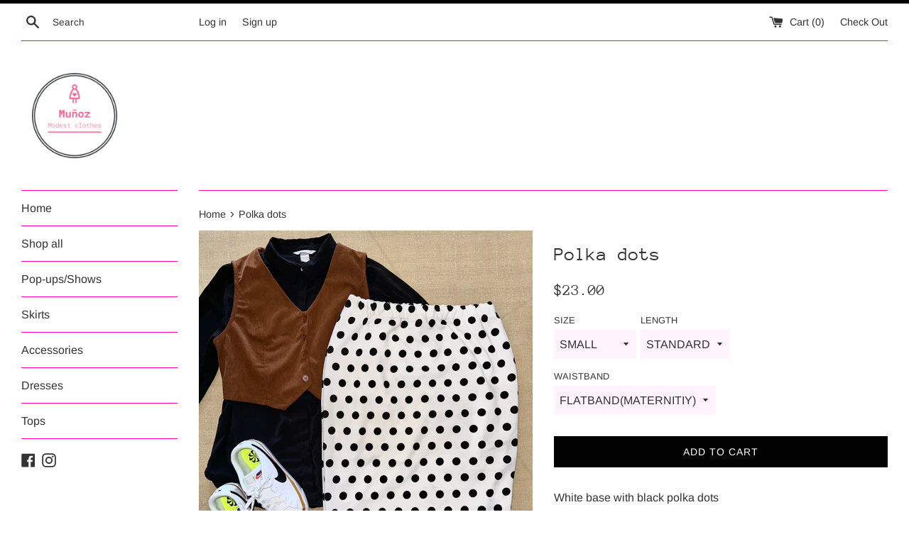

--- FILE ---
content_type: text/html; charset=utf-8
request_url: https://www.munoz.shop/products/polka-dots
body_size: 22168
content:
<!doctype html>
<!--[if IE 9]> <html class="ie9 supports-no-js" lang="en"> <![endif]-->
<!--[if (gt IE 9)|!(IE)]><!--> <html class="supports-no-js" lang="en"> <!--<![endif]-->
<head>
  <meta charset="utf-8">
  <meta http-equiv="X-UA-Compatible" content="IE=edge,chrome=1">
  <meta name="viewport" content="width=device-width,initial-scale=1">
  <meta name="theme-color" content="">
  <link rel="canonical" href="https://www.munoz.shop/products/polka-dots">

  
    <link rel="shortcut icon" href="//www.munoz.shop/cdn/shop/files/favicon_32x32.png?v=1613726136" type="image/png" />
  

  <title>
  Polka dots &ndash; Munoz Skirts
  </title>

  
    <meta name="description" content="White base with black polka dots  fabric Liverpool  our best skirt yet! This is a must have in your closet! solid black  This beautiful skirt is lined with an extra layer of fabric. This is to ensure that the skirt is not see through and so that there is no panty line seen. We offer two types of waist bands. Elastic (s">
  

  <!-- /snippets/social-meta-tags.liquid -->




<meta property="og:site_name" content="Munoz Skirts">
<meta property="og:url" content="https://www.munoz.shop/products/polka-dots">
<meta property="og:title" content="Polka dots">
<meta property="og:type" content="product">
<meta property="og:description" content="White base with black polka dots  fabric Liverpool  our best skirt yet! This is a must have in your closet! solid black  This beautiful skirt is lined with an extra layer of fabric. This is to ensure that the skirt is not see through and so that there is no panty line seen. We offer two types of waist bands. Elastic (s">

  <meta property="og:price:amount" content="23.00">
  <meta property="og:price:currency" content="USD">

<meta property="og:image" content="http://www.munoz.shop/cdn/shop/products/image_36e0dcf3-2375-49c3-8a2e-3fcdd3008ec0_1200x1200.heic?v=1679787117"><meta property="og:image" content="http://www.munoz.shop/cdn/shop/files/6D5AB91E-608B-4557-9CA7-AB3748002398_1200x1200.jpg?v=1693033089"><meta property="og:image" content="http://www.munoz.shop/cdn/shop/files/5A8B368E-012B-4B9A-A2B3-F67149BA957F_1200x1200.jpg?v=1693033090">
<meta property="og:image:secure_url" content="https://www.munoz.shop/cdn/shop/products/image_36e0dcf3-2375-49c3-8a2e-3fcdd3008ec0_1200x1200.heic?v=1679787117"><meta property="og:image:secure_url" content="https://www.munoz.shop/cdn/shop/files/6D5AB91E-608B-4557-9CA7-AB3748002398_1200x1200.jpg?v=1693033089"><meta property="og:image:secure_url" content="https://www.munoz.shop/cdn/shop/files/5A8B368E-012B-4B9A-A2B3-F67149BA957F_1200x1200.jpg?v=1693033090">


<meta name="twitter:card" content="summary_large_image">
<meta name="twitter:title" content="Polka dots">
<meta name="twitter:description" content="White base with black polka dots  fabric Liverpool  our best skirt yet! This is a must have in your closet! solid black  This beautiful skirt is lined with an extra layer of fabric. This is to ensure that the skirt is not see through and so that there is no panty line seen. We offer two types of waist bands. Elastic (s">


  <script>
    document.documentElement.className = document.documentElement.className.replace('supports-no-js', 'supports-js');

    var theme = {
      mapStrings: {
        addressError: "Error looking up that address",
        addressNoResults: "No results for that address",
        addressQueryLimit: "You have exceeded the Google API usage limit. Consider upgrading to a \u003ca href=\"https:\/\/developers.google.com\/maps\/premium\/usage-limits\"\u003ePremium Plan\u003c\/a\u003e.",
        authError: "There was a problem authenticating your Google Maps account."
      }
    }
  </script>

  <link href="//www.munoz.shop/cdn/shop/t/2/assets/theme.scss.css?v=29707244101652663351759252197" rel="stylesheet" type="text/css" media="all" />

  <script>window.performance && window.performance.mark && window.performance.mark('shopify.content_for_header.start');</script><meta id="shopify-digital-wallet" name="shopify-digital-wallet" content="/6165495875/digital_wallets/dialog">
<meta name="shopify-checkout-api-token" content="c87bd6aaee2e5d2d16df90f797b798c3">
<meta id="in-context-paypal-metadata" data-shop-id="6165495875" data-venmo-supported="false" data-environment="production" data-locale="en_US" data-paypal-v4="true" data-currency="USD">
<link rel="alternate" type="application/json+oembed" href="https://www.munoz.shop/products/polka-dots.oembed">
<script async="async" src="/checkouts/internal/preloads.js?locale=en-US"></script>
<link rel="preconnect" href="https://shop.app" crossorigin="anonymous">
<script async="async" src="https://shop.app/checkouts/internal/preloads.js?locale=en-US&shop_id=6165495875" crossorigin="anonymous"></script>
<script id="apple-pay-shop-capabilities" type="application/json">{"shopId":6165495875,"countryCode":"US","currencyCode":"USD","merchantCapabilities":["supports3DS"],"merchantId":"gid:\/\/shopify\/Shop\/6165495875","merchantName":"Munoz Skirts","requiredBillingContactFields":["postalAddress","email","phone"],"requiredShippingContactFields":["postalAddress","email","phone"],"shippingType":"shipping","supportedNetworks":["visa","masterCard","amex","discover","elo","jcb"],"total":{"type":"pending","label":"Munoz Skirts","amount":"1.00"},"shopifyPaymentsEnabled":true,"supportsSubscriptions":true}</script>
<script id="shopify-features" type="application/json">{"accessToken":"c87bd6aaee2e5d2d16df90f797b798c3","betas":["rich-media-storefront-analytics"],"domain":"www.munoz.shop","predictiveSearch":true,"shopId":6165495875,"locale":"en"}</script>
<script>var Shopify = Shopify || {};
Shopify.shop = "munozskirts.myshopify.com";
Shopify.locale = "en";
Shopify.currency = {"active":"USD","rate":"1.0"};
Shopify.country = "US";
Shopify.theme = {"name":"Simple","id":40077688899,"schema_name":"Simple","schema_version":"7.2.1","theme_store_id":578,"role":"main"};
Shopify.theme.handle = "null";
Shopify.theme.style = {"id":null,"handle":null};
Shopify.cdnHost = "www.munoz.shop/cdn";
Shopify.routes = Shopify.routes || {};
Shopify.routes.root = "/";</script>
<script type="module">!function(o){(o.Shopify=o.Shopify||{}).modules=!0}(window);</script>
<script>!function(o){function n(){var o=[];function n(){o.push(Array.prototype.slice.apply(arguments))}return n.q=o,n}var t=o.Shopify=o.Shopify||{};t.loadFeatures=n(),t.autoloadFeatures=n()}(window);</script>
<script>
  window.ShopifyPay = window.ShopifyPay || {};
  window.ShopifyPay.apiHost = "shop.app\/pay";
  window.ShopifyPay.redirectState = null;
</script>
<script id="shop-js-analytics" type="application/json">{"pageType":"product"}</script>
<script defer="defer" async type="module" src="//www.munoz.shop/cdn/shopifycloud/shop-js/modules/v2/client.init-shop-cart-sync_C5BV16lS.en.esm.js"></script>
<script defer="defer" async type="module" src="//www.munoz.shop/cdn/shopifycloud/shop-js/modules/v2/chunk.common_CygWptCX.esm.js"></script>
<script type="module">
  await import("//www.munoz.shop/cdn/shopifycloud/shop-js/modules/v2/client.init-shop-cart-sync_C5BV16lS.en.esm.js");
await import("//www.munoz.shop/cdn/shopifycloud/shop-js/modules/v2/chunk.common_CygWptCX.esm.js");

  window.Shopify.SignInWithShop?.initShopCartSync?.({"fedCMEnabled":true,"windoidEnabled":true});

</script>
<script>
  window.Shopify = window.Shopify || {};
  if (!window.Shopify.featureAssets) window.Shopify.featureAssets = {};
  window.Shopify.featureAssets['shop-js'] = {"shop-cart-sync":["modules/v2/client.shop-cart-sync_ZFArdW7E.en.esm.js","modules/v2/chunk.common_CygWptCX.esm.js"],"init-fed-cm":["modules/v2/client.init-fed-cm_CmiC4vf6.en.esm.js","modules/v2/chunk.common_CygWptCX.esm.js"],"shop-button":["modules/v2/client.shop-button_tlx5R9nI.en.esm.js","modules/v2/chunk.common_CygWptCX.esm.js"],"shop-cash-offers":["modules/v2/client.shop-cash-offers_DOA2yAJr.en.esm.js","modules/v2/chunk.common_CygWptCX.esm.js","modules/v2/chunk.modal_D71HUcav.esm.js"],"init-windoid":["modules/v2/client.init-windoid_sURxWdc1.en.esm.js","modules/v2/chunk.common_CygWptCX.esm.js"],"shop-toast-manager":["modules/v2/client.shop-toast-manager_ClPi3nE9.en.esm.js","modules/v2/chunk.common_CygWptCX.esm.js"],"init-shop-email-lookup-coordinator":["modules/v2/client.init-shop-email-lookup-coordinator_B8hsDcYM.en.esm.js","modules/v2/chunk.common_CygWptCX.esm.js"],"init-shop-cart-sync":["modules/v2/client.init-shop-cart-sync_C5BV16lS.en.esm.js","modules/v2/chunk.common_CygWptCX.esm.js"],"avatar":["modules/v2/client.avatar_BTnouDA3.en.esm.js"],"pay-button":["modules/v2/client.pay-button_FdsNuTd3.en.esm.js","modules/v2/chunk.common_CygWptCX.esm.js"],"init-customer-accounts":["modules/v2/client.init-customer-accounts_DxDtT_ad.en.esm.js","modules/v2/client.shop-login-button_C5VAVYt1.en.esm.js","modules/v2/chunk.common_CygWptCX.esm.js","modules/v2/chunk.modal_D71HUcav.esm.js"],"init-shop-for-new-customer-accounts":["modules/v2/client.init-shop-for-new-customer-accounts_ChsxoAhi.en.esm.js","modules/v2/client.shop-login-button_C5VAVYt1.en.esm.js","modules/v2/chunk.common_CygWptCX.esm.js","modules/v2/chunk.modal_D71HUcav.esm.js"],"shop-login-button":["modules/v2/client.shop-login-button_C5VAVYt1.en.esm.js","modules/v2/chunk.common_CygWptCX.esm.js","modules/v2/chunk.modal_D71HUcav.esm.js"],"init-customer-accounts-sign-up":["modules/v2/client.init-customer-accounts-sign-up_CPSyQ0Tj.en.esm.js","modules/v2/client.shop-login-button_C5VAVYt1.en.esm.js","modules/v2/chunk.common_CygWptCX.esm.js","modules/v2/chunk.modal_D71HUcav.esm.js"],"shop-follow-button":["modules/v2/client.shop-follow-button_Cva4Ekp9.en.esm.js","modules/v2/chunk.common_CygWptCX.esm.js","modules/v2/chunk.modal_D71HUcav.esm.js"],"checkout-modal":["modules/v2/client.checkout-modal_BPM8l0SH.en.esm.js","modules/v2/chunk.common_CygWptCX.esm.js","modules/v2/chunk.modal_D71HUcav.esm.js"],"lead-capture":["modules/v2/client.lead-capture_Bi8yE_yS.en.esm.js","modules/v2/chunk.common_CygWptCX.esm.js","modules/v2/chunk.modal_D71HUcav.esm.js"],"shop-login":["modules/v2/client.shop-login_D6lNrXab.en.esm.js","modules/v2/chunk.common_CygWptCX.esm.js","modules/v2/chunk.modal_D71HUcav.esm.js"],"payment-terms":["modules/v2/client.payment-terms_CZxnsJam.en.esm.js","modules/v2/chunk.common_CygWptCX.esm.js","modules/v2/chunk.modal_D71HUcav.esm.js"]};
</script>
<script id="__st">var __st={"a":6165495875,"offset":-28800,"reqid":"fa19121f-a1c5-4d16-8982-800c396274a5-1768616978","pageurl":"www.munoz.shop\/products\/polka-dots","u":"9e899b3e56f5","p":"product","rtyp":"product","rid":6935160913974};</script>
<script>window.ShopifyPaypalV4VisibilityTracking = true;</script>
<script id="captcha-bootstrap">!function(){'use strict';const t='contact',e='account',n='new_comment',o=[[t,t],['blogs',n],['comments',n],[t,'customer']],c=[[e,'customer_login'],[e,'guest_login'],[e,'recover_customer_password'],[e,'create_customer']],r=t=>t.map((([t,e])=>`form[action*='/${t}']:not([data-nocaptcha='true']) input[name='form_type'][value='${e}']`)).join(','),a=t=>()=>t?[...document.querySelectorAll(t)].map((t=>t.form)):[];function s(){const t=[...o],e=r(t);return a(e)}const i='password',u='form_key',d=['recaptcha-v3-token','g-recaptcha-response','h-captcha-response',i],f=()=>{try{return window.sessionStorage}catch{return}},m='__shopify_v',_=t=>t.elements[u];function p(t,e,n=!1){try{const o=window.sessionStorage,c=JSON.parse(o.getItem(e)),{data:r}=function(t){const{data:e,action:n}=t;return t[m]||n?{data:e,action:n}:{data:t,action:n}}(c);for(const[e,n]of Object.entries(r))t.elements[e]&&(t.elements[e].value=n);n&&o.removeItem(e)}catch(o){console.error('form repopulation failed',{error:o})}}const l='form_type',E='cptcha';function T(t){t.dataset[E]=!0}const w=window,h=w.document,L='Shopify',v='ce_forms',y='captcha';let A=!1;((t,e)=>{const n=(g='f06e6c50-85a8-45c8-87d0-21a2b65856fe',I='https://cdn.shopify.com/shopifycloud/storefront-forms-hcaptcha/ce_storefront_forms_captcha_hcaptcha.v1.5.2.iife.js',D={infoText:'Protected by hCaptcha',privacyText:'Privacy',termsText:'Terms'},(t,e,n)=>{const o=w[L][v],c=o.bindForm;if(c)return c(t,g,e,D).then(n);var r;o.q.push([[t,g,e,D],n]),r=I,A||(h.body.append(Object.assign(h.createElement('script'),{id:'captcha-provider',async:!0,src:r})),A=!0)});var g,I,D;w[L]=w[L]||{},w[L][v]=w[L][v]||{},w[L][v].q=[],w[L][y]=w[L][y]||{},w[L][y].protect=function(t,e){n(t,void 0,e),T(t)},Object.freeze(w[L][y]),function(t,e,n,w,h,L){const[v,y,A,g]=function(t,e,n){const i=e?o:[],u=t?c:[],d=[...i,...u],f=r(d),m=r(i),_=r(d.filter((([t,e])=>n.includes(e))));return[a(f),a(m),a(_),s()]}(w,h,L),I=t=>{const e=t.target;return e instanceof HTMLFormElement?e:e&&e.form},D=t=>v().includes(t);t.addEventListener('submit',(t=>{const e=I(t);if(!e)return;const n=D(e)&&!e.dataset.hcaptchaBound&&!e.dataset.recaptchaBound,o=_(e),c=g().includes(e)&&(!o||!o.value);(n||c)&&t.preventDefault(),c&&!n&&(function(t){try{if(!f())return;!function(t){const e=f();if(!e)return;const n=_(t);if(!n)return;const o=n.value;o&&e.removeItem(o)}(t);const e=Array.from(Array(32),(()=>Math.random().toString(36)[2])).join('');!function(t,e){_(t)||t.append(Object.assign(document.createElement('input'),{type:'hidden',name:u})),t.elements[u].value=e}(t,e),function(t,e){const n=f();if(!n)return;const o=[...t.querySelectorAll(`input[type='${i}']`)].map((({name:t})=>t)),c=[...d,...o],r={};for(const[a,s]of new FormData(t).entries())c.includes(a)||(r[a]=s);n.setItem(e,JSON.stringify({[m]:1,action:t.action,data:r}))}(t,e)}catch(e){console.error('failed to persist form',e)}}(e),e.submit())}));const S=(t,e)=>{t&&!t.dataset[E]&&(n(t,e.some((e=>e===t))),T(t))};for(const o of['focusin','change'])t.addEventListener(o,(t=>{const e=I(t);D(e)&&S(e,y())}));const B=e.get('form_key'),M=e.get(l),P=B&&M;t.addEventListener('DOMContentLoaded',(()=>{const t=y();if(P)for(const e of t)e.elements[l].value===M&&p(e,B);[...new Set([...A(),...v().filter((t=>'true'===t.dataset.shopifyCaptcha))])].forEach((e=>S(e,t)))}))}(h,new URLSearchParams(w.location.search),n,t,e,['guest_login'])})(!0,!0)}();</script>
<script integrity="sha256-4kQ18oKyAcykRKYeNunJcIwy7WH5gtpwJnB7kiuLZ1E=" data-source-attribution="shopify.loadfeatures" defer="defer" src="//www.munoz.shop/cdn/shopifycloud/storefront/assets/storefront/load_feature-a0a9edcb.js" crossorigin="anonymous"></script>
<script crossorigin="anonymous" defer="defer" src="//www.munoz.shop/cdn/shopifycloud/storefront/assets/shopify_pay/storefront-65b4c6d7.js?v=20250812"></script>
<script data-source-attribution="shopify.dynamic_checkout.dynamic.init">var Shopify=Shopify||{};Shopify.PaymentButton=Shopify.PaymentButton||{isStorefrontPortableWallets:!0,init:function(){window.Shopify.PaymentButton.init=function(){};var t=document.createElement("script");t.src="https://www.munoz.shop/cdn/shopifycloud/portable-wallets/latest/portable-wallets.en.js",t.type="module",document.head.appendChild(t)}};
</script>
<script data-source-attribution="shopify.dynamic_checkout.buyer_consent">
  function portableWalletsHideBuyerConsent(e){var t=document.getElementById("shopify-buyer-consent"),n=document.getElementById("shopify-subscription-policy-button");t&&n&&(t.classList.add("hidden"),t.setAttribute("aria-hidden","true"),n.removeEventListener("click",e))}function portableWalletsShowBuyerConsent(e){var t=document.getElementById("shopify-buyer-consent"),n=document.getElementById("shopify-subscription-policy-button");t&&n&&(t.classList.remove("hidden"),t.removeAttribute("aria-hidden"),n.addEventListener("click",e))}window.Shopify?.PaymentButton&&(window.Shopify.PaymentButton.hideBuyerConsent=portableWalletsHideBuyerConsent,window.Shopify.PaymentButton.showBuyerConsent=portableWalletsShowBuyerConsent);
</script>
<script data-source-attribution="shopify.dynamic_checkout.cart.bootstrap">document.addEventListener("DOMContentLoaded",(function(){function t(){return document.querySelector("shopify-accelerated-checkout-cart, shopify-accelerated-checkout")}if(t())Shopify.PaymentButton.init();else{new MutationObserver((function(e,n){t()&&(Shopify.PaymentButton.init(),n.disconnect())})).observe(document.body,{childList:!0,subtree:!0})}}));
</script>
<link id="shopify-accelerated-checkout-styles" rel="stylesheet" media="screen" href="https://www.munoz.shop/cdn/shopifycloud/portable-wallets/latest/accelerated-checkout-backwards-compat.css" crossorigin="anonymous">
<style id="shopify-accelerated-checkout-cart">
        #shopify-buyer-consent {
  margin-top: 1em;
  display: inline-block;
  width: 100%;
}

#shopify-buyer-consent.hidden {
  display: none;
}

#shopify-subscription-policy-button {
  background: none;
  border: none;
  padding: 0;
  text-decoration: underline;
  font-size: inherit;
  cursor: pointer;
}

#shopify-subscription-policy-button::before {
  box-shadow: none;
}

      </style>

<script>window.performance && window.performance.mark && window.performance.mark('shopify.content_for_header.end');</script>

  <script src="//www.munoz.shop/cdn/shop/t/2/assets/jquery-1.11.0.min.js?v=32460426840832490021539195765" type="text/javascript"></script>
  <script src="//www.munoz.shop/cdn/shop/t/2/assets/modernizr.min.js?v=44044439420609591321539195765" type="text/javascript"></script>

  <!--[if (gt IE 9)|!(IE)]><!--><script src="//www.munoz.shop/cdn/shop/t/2/assets/lazysizes.min.js?v=71745035489482760341539195765" async="async"></script><!--<![endif]-->
  <!--[if lte IE 9]><script src="//www.munoz.shop/cdn/shop/t/2/assets/lazysizes.min.js?v=71745035489482760341539195765"></script><![endif]-->

  
<link href="https://monorail-edge.shopifysvc.com" rel="dns-prefetch">
<script>(function(){if ("sendBeacon" in navigator && "performance" in window) {try {var session_token_from_headers = performance.getEntriesByType('navigation')[0].serverTiming.find(x => x.name == '_s').description;} catch {var session_token_from_headers = undefined;}var session_cookie_matches = document.cookie.match(/_shopify_s=([^;]*)/);var session_token_from_cookie = session_cookie_matches && session_cookie_matches.length === 2 ? session_cookie_matches[1] : "";var session_token = session_token_from_headers || session_token_from_cookie || "";function handle_abandonment_event(e) {var entries = performance.getEntries().filter(function(entry) {return /monorail-edge.shopifysvc.com/.test(entry.name);});if (!window.abandonment_tracked && entries.length === 0) {window.abandonment_tracked = true;var currentMs = Date.now();var navigation_start = performance.timing.navigationStart;var payload = {shop_id: 6165495875,url: window.location.href,navigation_start,duration: currentMs - navigation_start,session_token,page_type: "product"};window.navigator.sendBeacon("https://monorail-edge.shopifysvc.com/v1/produce", JSON.stringify({schema_id: "online_store_buyer_site_abandonment/1.1",payload: payload,metadata: {event_created_at_ms: currentMs,event_sent_at_ms: currentMs}}));}}window.addEventListener('pagehide', handle_abandonment_event);}}());</script>
<script id="web-pixels-manager-setup">(function e(e,d,r,n,o){if(void 0===o&&(o={}),!Boolean(null===(a=null===(i=window.Shopify)||void 0===i?void 0:i.analytics)||void 0===a?void 0:a.replayQueue)){var i,a;window.Shopify=window.Shopify||{};var t=window.Shopify;t.analytics=t.analytics||{};var s=t.analytics;s.replayQueue=[],s.publish=function(e,d,r){return s.replayQueue.push([e,d,r]),!0};try{self.performance.mark("wpm:start")}catch(e){}var l=function(){var e={modern:/Edge?\/(1{2}[4-9]|1[2-9]\d|[2-9]\d{2}|\d{4,})\.\d+(\.\d+|)|Firefox\/(1{2}[4-9]|1[2-9]\d|[2-9]\d{2}|\d{4,})\.\d+(\.\d+|)|Chrom(ium|e)\/(9{2}|\d{3,})\.\d+(\.\d+|)|(Maci|X1{2}).+ Version\/(15\.\d+|(1[6-9]|[2-9]\d|\d{3,})\.\d+)([,.]\d+|)( \(\w+\)|)( Mobile\/\w+|) Safari\/|Chrome.+OPR\/(9{2}|\d{3,})\.\d+\.\d+|(CPU[ +]OS|iPhone[ +]OS|CPU[ +]iPhone|CPU IPhone OS|CPU iPad OS)[ +]+(15[._]\d+|(1[6-9]|[2-9]\d|\d{3,})[._]\d+)([._]\d+|)|Android:?[ /-](13[3-9]|1[4-9]\d|[2-9]\d{2}|\d{4,})(\.\d+|)(\.\d+|)|Android.+Firefox\/(13[5-9]|1[4-9]\d|[2-9]\d{2}|\d{4,})\.\d+(\.\d+|)|Android.+Chrom(ium|e)\/(13[3-9]|1[4-9]\d|[2-9]\d{2}|\d{4,})\.\d+(\.\d+|)|SamsungBrowser\/([2-9]\d|\d{3,})\.\d+/,legacy:/Edge?\/(1[6-9]|[2-9]\d|\d{3,})\.\d+(\.\d+|)|Firefox\/(5[4-9]|[6-9]\d|\d{3,})\.\d+(\.\d+|)|Chrom(ium|e)\/(5[1-9]|[6-9]\d|\d{3,})\.\d+(\.\d+|)([\d.]+$|.*Safari\/(?![\d.]+ Edge\/[\d.]+$))|(Maci|X1{2}).+ Version\/(10\.\d+|(1[1-9]|[2-9]\d|\d{3,})\.\d+)([,.]\d+|)( \(\w+\)|)( Mobile\/\w+|) Safari\/|Chrome.+OPR\/(3[89]|[4-9]\d|\d{3,})\.\d+\.\d+|(CPU[ +]OS|iPhone[ +]OS|CPU[ +]iPhone|CPU IPhone OS|CPU iPad OS)[ +]+(10[._]\d+|(1[1-9]|[2-9]\d|\d{3,})[._]\d+)([._]\d+|)|Android:?[ /-](13[3-9]|1[4-9]\d|[2-9]\d{2}|\d{4,})(\.\d+|)(\.\d+|)|Mobile Safari.+OPR\/([89]\d|\d{3,})\.\d+\.\d+|Android.+Firefox\/(13[5-9]|1[4-9]\d|[2-9]\d{2}|\d{4,})\.\d+(\.\d+|)|Android.+Chrom(ium|e)\/(13[3-9]|1[4-9]\d|[2-9]\d{2}|\d{4,})\.\d+(\.\d+|)|Android.+(UC? ?Browser|UCWEB|U3)[ /]?(15\.([5-9]|\d{2,})|(1[6-9]|[2-9]\d|\d{3,})\.\d+)\.\d+|SamsungBrowser\/(5\.\d+|([6-9]|\d{2,})\.\d+)|Android.+MQ{2}Browser\/(14(\.(9|\d{2,})|)|(1[5-9]|[2-9]\d|\d{3,})(\.\d+|))(\.\d+|)|K[Aa][Ii]OS\/(3\.\d+|([4-9]|\d{2,})\.\d+)(\.\d+|)/},d=e.modern,r=e.legacy,n=navigator.userAgent;return n.match(d)?"modern":n.match(r)?"legacy":"unknown"}(),u="modern"===l?"modern":"legacy",c=(null!=n?n:{modern:"",legacy:""})[u],f=function(e){return[e.baseUrl,"/wpm","/b",e.hashVersion,"modern"===e.buildTarget?"m":"l",".js"].join("")}({baseUrl:d,hashVersion:r,buildTarget:u}),m=function(e){var d=e.version,r=e.bundleTarget,n=e.surface,o=e.pageUrl,i=e.monorailEndpoint;return{emit:function(e){var a=e.status,t=e.errorMsg,s=(new Date).getTime(),l=JSON.stringify({metadata:{event_sent_at_ms:s},events:[{schema_id:"web_pixels_manager_load/3.1",payload:{version:d,bundle_target:r,page_url:o,status:a,surface:n,error_msg:t},metadata:{event_created_at_ms:s}}]});if(!i)return console&&console.warn&&console.warn("[Web Pixels Manager] No Monorail endpoint provided, skipping logging."),!1;try{return self.navigator.sendBeacon.bind(self.navigator)(i,l)}catch(e){}var u=new XMLHttpRequest;try{return u.open("POST",i,!0),u.setRequestHeader("Content-Type","text/plain"),u.send(l),!0}catch(e){return console&&console.warn&&console.warn("[Web Pixels Manager] Got an unhandled error while logging to Monorail."),!1}}}}({version:r,bundleTarget:l,surface:e.surface,pageUrl:self.location.href,monorailEndpoint:e.monorailEndpoint});try{o.browserTarget=l,function(e){var d=e.src,r=e.async,n=void 0===r||r,o=e.onload,i=e.onerror,a=e.sri,t=e.scriptDataAttributes,s=void 0===t?{}:t,l=document.createElement("script"),u=document.querySelector("head"),c=document.querySelector("body");if(l.async=n,l.src=d,a&&(l.integrity=a,l.crossOrigin="anonymous"),s)for(var f in s)if(Object.prototype.hasOwnProperty.call(s,f))try{l.dataset[f]=s[f]}catch(e){}if(o&&l.addEventListener("load",o),i&&l.addEventListener("error",i),u)u.appendChild(l);else{if(!c)throw new Error("Did not find a head or body element to append the script");c.appendChild(l)}}({src:f,async:!0,onload:function(){if(!function(){var e,d;return Boolean(null===(d=null===(e=window.Shopify)||void 0===e?void 0:e.analytics)||void 0===d?void 0:d.initialized)}()){var d=window.webPixelsManager.init(e)||void 0;if(d){var r=window.Shopify.analytics;r.replayQueue.forEach((function(e){var r=e[0],n=e[1],o=e[2];d.publishCustomEvent(r,n,o)})),r.replayQueue=[],r.publish=d.publishCustomEvent,r.visitor=d.visitor,r.initialized=!0}}},onerror:function(){return m.emit({status:"failed",errorMsg:"".concat(f," has failed to load")})},sri:function(e){var d=/^sha384-[A-Za-z0-9+/=]+$/;return"string"==typeof e&&d.test(e)}(c)?c:"",scriptDataAttributes:o}),m.emit({status:"loading"})}catch(e){m.emit({status:"failed",errorMsg:(null==e?void 0:e.message)||"Unknown error"})}}})({shopId: 6165495875,storefrontBaseUrl: "https://www.munoz.shop",extensionsBaseUrl: "https://extensions.shopifycdn.com/cdn/shopifycloud/web-pixels-manager",monorailEndpoint: "https://monorail-edge.shopifysvc.com/unstable/produce_batch",surface: "storefront-renderer",enabledBetaFlags: ["2dca8a86"],webPixelsConfigList: [{"id":"shopify-app-pixel","configuration":"{}","eventPayloadVersion":"v1","runtimeContext":"STRICT","scriptVersion":"0450","apiClientId":"shopify-pixel","type":"APP","privacyPurposes":["ANALYTICS","MARKETING"]},{"id":"shopify-custom-pixel","eventPayloadVersion":"v1","runtimeContext":"LAX","scriptVersion":"0450","apiClientId":"shopify-pixel","type":"CUSTOM","privacyPurposes":["ANALYTICS","MARKETING"]}],isMerchantRequest: false,initData: {"shop":{"name":"Munoz Skirts","paymentSettings":{"currencyCode":"USD"},"myshopifyDomain":"munozskirts.myshopify.com","countryCode":"US","storefrontUrl":"https:\/\/www.munoz.shop"},"customer":null,"cart":null,"checkout":null,"productVariants":[{"price":{"amount":23.0,"currencyCode":"USD"},"product":{"title":"Polka dots","vendor":"Munoz Skirts","id":"6935160913974","untranslatedTitle":"Polka dots","url":"\/products\/polka-dots","type":""},"id":"40713843408950","image":{"src":"\/\/www.munoz.shop\/cdn\/shop\/products\/image_36e0dcf3-2375-49c3-8a2e-3fcdd3008ec0.heic?v=1679787117"},"sku":null,"title":"SMALL \/ STANDARD \/ FLATBAND(MATERNITIY)","untranslatedTitle":"SMALL \/ STANDARD \/ FLATBAND(MATERNITIY)"},{"price":{"amount":23.0,"currencyCode":"USD"},"product":{"title":"Polka dots","vendor":"Munoz Skirts","id":"6935160913974","untranslatedTitle":"Polka dots","url":"\/products\/polka-dots","type":""},"id":"40713843441718","image":{"src":"\/\/www.munoz.shop\/cdn\/shop\/products\/image_36e0dcf3-2375-49c3-8a2e-3fcdd3008ec0.heic?v=1679787117"},"sku":null,"title":"SMALL \/ STANDARD \/ ELASTIC","untranslatedTitle":"SMALL \/ STANDARD \/ ELASTIC"},{"price":{"amount":23.0,"currencyCode":"USD"},"product":{"title":"Polka dots","vendor":"Munoz Skirts","id":"6935160913974","untranslatedTitle":"Polka dots","url":"\/products\/polka-dots","type":""},"id":"40713843474486","image":{"src":"\/\/www.munoz.shop\/cdn\/shop\/products\/image_36e0dcf3-2375-49c3-8a2e-3fcdd3008ec0.heic?v=1679787117"},"sku":null,"title":"SMALL \/ 24 \/ FLATBAND(MATERNITIY)","untranslatedTitle":"SMALL \/ 24 \/ FLATBAND(MATERNITIY)"},{"price":{"amount":23.0,"currencyCode":"USD"},"product":{"title":"Polka dots","vendor":"Munoz Skirts","id":"6935160913974","untranslatedTitle":"Polka dots","url":"\/products\/polka-dots","type":""},"id":"40713843507254","image":{"src":"\/\/www.munoz.shop\/cdn\/shop\/products\/image_36e0dcf3-2375-49c3-8a2e-3fcdd3008ec0.heic?v=1679787117"},"sku":null,"title":"SMALL \/ 24 \/ ELASTIC","untranslatedTitle":"SMALL \/ 24 \/ ELASTIC"},{"price":{"amount":23.0,"currencyCode":"USD"},"product":{"title":"Polka dots","vendor":"Munoz Skirts","id":"6935160913974","untranslatedTitle":"Polka dots","url":"\/products\/polka-dots","type":""},"id":"40713843540022","image":{"src":"\/\/www.munoz.shop\/cdn\/shop\/products\/image_36e0dcf3-2375-49c3-8a2e-3fcdd3008ec0.heic?v=1679787117"},"sku":null,"title":"SMALL \/ 26 \/ FLATBAND(MATERNITIY)","untranslatedTitle":"SMALL \/ 26 \/ FLATBAND(MATERNITIY)"},{"price":{"amount":23.0,"currencyCode":"USD"},"product":{"title":"Polka dots","vendor":"Munoz Skirts","id":"6935160913974","untranslatedTitle":"Polka dots","url":"\/products\/polka-dots","type":""},"id":"40713843572790","image":{"src":"\/\/www.munoz.shop\/cdn\/shop\/products\/image_36e0dcf3-2375-49c3-8a2e-3fcdd3008ec0.heic?v=1679787117"},"sku":null,"title":"SMALL \/ 26 \/ ELASTIC","untranslatedTitle":"SMALL \/ 26 \/ ELASTIC"},{"price":{"amount":23.0,"currencyCode":"USD"},"product":{"title":"Polka dots","vendor":"Munoz Skirts","id":"6935160913974","untranslatedTitle":"Polka dots","url":"\/products\/polka-dots","type":""},"id":"40713843605558","image":{"src":"\/\/www.munoz.shop\/cdn\/shop\/products\/image_36e0dcf3-2375-49c3-8a2e-3fcdd3008ec0.heic?v=1679787117"},"sku":null,"title":"SMALL \/ 28 \/ FLATBAND(MATERNITIY)","untranslatedTitle":"SMALL \/ 28 \/ FLATBAND(MATERNITIY)"},{"price":{"amount":23.0,"currencyCode":"USD"},"product":{"title":"Polka dots","vendor":"Munoz Skirts","id":"6935160913974","untranslatedTitle":"Polka dots","url":"\/products\/polka-dots","type":""},"id":"40713843638326","image":{"src":"\/\/www.munoz.shop\/cdn\/shop\/products\/image_36e0dcf3-2375-49c3-8a2e-3fcdd3008ec0.heic?v=1679787117"},"sku":null,"title":"SMALL \/ 28 \/ ELASTIC","untranslatedTitle":"SMALL \/ 28 \/ ELASTIC"},{"price":{"amount":24.0,"currencyCode":"USD"},"product":{"title":"Polka dots","vendor":"Munoz Skirts","id":"6935160913974","untranslatedTitle":"Polka dots","url":"\/products\/polka-dots","type":""},"id":"40713843671094","image":{"src":"\/\/www.munoz.shop\/cdn\/shop\/products\/image_36e0dcf3-2375-49c3-8a2e-3fcdd3008ec0.heic?v=1679787117"},"sku":null,"title":"SMALL \/ 30 \/ FLATBAND(MATERNITIY)","untranslatedTitle":"SMALL \/ 30 \/ FLATBAND(MATERNITIY)"},{"price":{"amount":24.0,"currencyCode":"USD"},"product":{"title":"Polka dots","vendor":"Munoz Skirts","id":"6935160913974","untranslatedTitle":"Polka dots","url":"\/products\/polka-dots","type":""},"id":"40713843703862","image":{"src":"\/\/www.munoz.shop\/cdn\/shop\/products\/image_36e0dcf3-2375-49c3-8a2e-3fcdd3008ec0.heic?v=1679787117"},"sku":null,"title":"SMALL \/ 30 \/ ELASTIC","untranslatedTitle":"SMALL \/ 30 \/ ELASTIC"},{"price":{"amount":24.0,"currencyCode":"USD"},"product":{"title":"Polka dots","vendor":"Munoz Skirts","id":"6935160913974","untranslatedTitle":"Polka dots","url":"\/products\/polka-dots","type":""},"id":"40713843736630","image":{"src":"\/\/www.munoz.shop\/cdn\/shop\/products\/image_36e0dcf3-2375-49c3-8a2e-3fcdd3008ec0.heic?v=1679787117"},"sku":null,"title":"SMALL \/ 31 \/ FLATBAND(MATERNITIY)","untranslatedTitle":"SMALL \/ 31 \/ FLATBAND(MATERNITIY)"},{"price":{"amount":24.0,"currencyCode":"USD"},"product":{"title":"Polka dots","vendor":"Munoz Skirts","id":"6935160913974","untranslatedTitle":"Polka dots","url":"\/products\/polka-dots","type":""},"id":"40713843769398","image":{"src":"\/\/www.munoz.shop\/cdn\/shop\/products\/image_36e0dcf3-2375-49c3-8a2e-3fcdd3008ec0.heic?v=1679787117"},"sku":null,"title":"SMALL \/ 31 \/ ELASTIC","untranslatedTitle":"SMALL \/ 31 \/ ELASTIC"},{"price":{"amount":24.0,"currencyCode":"USD"},"product":{"title":"Polka dots","vendor":"Munoz Skirts","id":"6935160913974","untranslatedTitle":"Polka dots","url":"\/products\/polka-dots","type":""},"id":"40713843802166","image":{"src":"\/\/www.munoz.shop\/cdn\/shop\/products\/image_36e0dcf3-2375-49c3-8a2e-3fcdd3008ec0.heic?v=1679787117"},"sku":null,"title":"SMALL \/ 32 \/ FLATBAND(MATERNITIY)","untranslatedTitle":"SMALL \/ 32 \/ FLATBAND(MATERNITIY)"},{"price":{"amount":24.0,"currencyCode":"USD"},"product":{"title":"Polka dots","vendor":"Munoz Skirts","id":"6935160913974","untranslatedTitle":"Polka dots","url":"\/products\/polka-dots","type":""},"id":"40713843834934","image":{"src":"\/\/www.munoz.shop\/cdn\/shop\/products\/image_36e0dcf3-2375-49c3-8a2e-3fcdd3008ec0.heic?v=1679787117"},"sku":null,"title":"SMALL \/ 32 \/ ELASTIC","untranslatedTitle":"SMALL \/ 32 \/ ELASTIC"},{"price":{"amount":25.0,"currencyCode":"USD"},"product":{"title":"Polka dots","vendor":"Munoz Skirts","id":"6935160913974","untranslatedTitle":"Polka dots","url":"\/products\/polka-dots","type":""},"id":"40713843867702","image":{"src":"\/\/www.munoz.shop\/cdn\/shop\/products\/image_36e0dcf3-2375-49c3-8a2e-3fcdd3008ec0.heic?v=1679787117"},"sku":null,"title":"SMALL \/ 36 \/ FLATBAND(MATERNITIY)","untranslatedTitle":"SMALL \/ 36 \/ FLATBAND(MATERNITIY)"},{"price":{"amount":25.0,"currencyCode":"USD"},"product":{"title":"Polka dots","vendor":"Munoz Skirts","id":"6935160913974","untranslatedTitle":"Polka dots","url":"\/products\/polka-dots","type":""},"id":"40713843900470","image":{"src":"\/\/www.munoz.shop\/cdn\/shop\/products\/image_36e0dcf3-2375-49c3-8a2e-3fcdd3008ec0.heic?v=1679787117"},"sku":null,"title":"SMALL \/ 36 \/ ELASTIC","untranslatedTitle":"SMALL \/ 36 \/ ELASTIC"},{"price":{"amount":23.0,"currencyCode":"USD"},"product":{"title":"Polka dots","vendor":"Munoz Skirts","id":"6935160913974","untranslatedTitle":"Polka dots","url":"\/products\/polka-dots","type":""},"id":"40713843933238","image":{"src":"\/\/www.munoz.shop\/cdn\/shop\/products\/image_36e0dcf3-2375-49c3-8a2e-3fcdd3008ec0.heic?v=1679787117"},"sku":null,"title":"MEDIUM \/ STANDARD \/ FLATBAND(MATERNITIY)","untranslatedTitle":"MEDIUM \/ STANDARD \/ FLATBAND(MATERNITIY)"},{"price":{"amount":23.0,"currencyCode":"USD"},"product":{"title":"Polka dots","vendor":"Munoz Skirts","id":"6935160913974","untranslatedTitle":"Polka dots","url":"\/products\/polka-dots","type":""},"id":"40713843966006","image":{"src":"\/\/www.munoz.shop\/cdn\/shop\/products\/image_36e0dcf3-2375-49c3-8a2e-3fcdd3008ec0.heic?v=1679787117"},"sku":null,"title":"MEDIUM \/ STANDARD \/ ELASTIC","untranslatedTitle":"MEDIUM \/ STANDARD \/ ELASTIC"},{"price":{"amount":23.0,"currencyCode":"USD"},"product":{"title":"Polka dots","vendor":"Munoz Skirts","id":"6935160913974","untranslatedTitle":"Polka dots","url":"\/products\/polka-dots","type":""},"id":"40713843998774","image":{"src":"\/\/www.munoz.shop\/cdn\/shop\/products\/image_36e0dcf3-2375-49c3-8a2e-3fcdd3008ec0.heic?v=1679787117"},"sku":null,"title":"MEDIUM \/ 24 \/ FLATBAND(MATERNITIY)","untranslatedTitle":"MEDIUM \/ 24 \/ FLATBAND(MATERNITIY)"},{"price":{"amount":23.0,"currencyCode":"USD"},"product":{"title":"Polka dots","vendor":"Munoz Skirts","id":"6935160913974","untranslatedTitle":"Polka dots","url":"\/products\/polka-dots","type":""},"id":"40713844031542","image":{"src":"\/\/www.munoz.shop\/cdn\/shop\/products\/image_36e0dcf3-2375-49c3-8a2e-3fcdd3008ec0.heic?v=1679787117"},"sku":null,"title":"MEDIUM \/ 24 \/ ELASTIC","untranslatedTitle":"MEDIUM \/ 24 \/ ELASTIC"},{"price":{"amount":23.0,"currencyCode":"USD"},"product":{"title":"Polka dots","vendor":"Munoz Skirts","id":"6935160913974","untranslatedTitle":"Polka dots","url":"\/products\/polka-dots","type":""},"id":"40713844064310","image":{"src":"\/\/www.munoz.shop\/cdn\/shop\/products\/image_36e0dcf3-2375-49c3-8a2e-3fcdd3008ec0.heic?v=1679787117"},"sku":null,"title":"MEDIUM \/ 26 \/ FLATBAND(MATERNITIY)","untranslatedTitle":"MEDIUM \/ 26 \/ FLATBAND(MATERNITIY)"},{"price":{"amount":23.0,"currencyCode":"USD"},"product":{"title":"Polka dots","vendor":"Munoz Skirts","id":"6935160913974","untranslatedTitle":"Polka dots","url":"\/products\/polka-dots","type":""},"id":"40713844097078","image":{"src":"\/\/www.munoz.shop\/cdn\/shop\/products\/image_36e0dcf3-2375-49c3-8a2e-3fcdd3008ec0.heic?v=1679787117"},"sku":null,"title":"MEDIUM \/ 26 \/ ELASTIC","untranslatedTitle":"MEDIUM \/ 26 \/ ELASTIC"},{"price":{"amount":23.0,"currencyCode":"USD"},"product":{"title":"Polka dots","vendor":"Munoz Skirts","id":"6935160913974","untranslatedTitle":"Polka dots","url":"\/products\/polka-dots","type":""},"id":"40713844129846","image":{"src":"\/\/www.munoz.shop\/cdn\/shop\/products\/image_36e0dcf3-2375-49c3-8a2e-3fcdd3008ec0.heic?v=1679787117"},"sku":null,"title":"MEDIUM \/ 28 \/ FLATBAND(MATERNITIY)","untranslatedTitle":"MEDIUM \/ 28 \/ FLATBAND(MATERNITIY)"},{"price":{"amount":23.0,"currencyCode":"USD"},"product":{"title":"Polka dots","vendor":"Munoz Skirts","id":"6935160913974","untranslatedTitle":"Polka dots","url":"\/products\/polka-dots","type":""},"id":"40713844162614","image":{"src":"\/\/www.munoz.shop\/cdn\/shop\/products\/image_36e0dcf3-2375-49c3-8a2e-3fcdd3008ec0.heic?v=1679787117"},"sku":null,"title":"MEDIUM \/ 28 \/ ELASTIC","untranslatedTitle":"MEDIUM \/ 28 \/ ELASTIC"},{"price":{"amount":24.0,"currencyCode":"USD"},"product":{"title":"Polka dots","vendor":"Munoz Skirts","id":"6935160913974","untranslatedTitle":"Polka dots","url":"\/products\/polka-dots","type":""},"id":"40713844195382","image":{"src":"\/\/www.munoz.shop\/cdn\/shop\/products\/image_36e0dcf3-2375-49c3-8a2e-3fcdd3008ec0.heic?v=1679787117"},"sku":null,"title":"MEDIUM \/ 30 \/ FLATBAND(MATERNITIY)","untranslatedTitle":"MEDIUM \/ 30 \/ FLATBAND(MATERNITIY)"},{"price":{"amount":24.0,"currencyCode":"USD"},"product":{"title":"Polka dots","vendor":"Munoz Skirts","id":"6935160913974","untranslatedTitle":"Polka dots","url":"\/products\/polka-dots","type":""},"id":"40713844228150","image":{"src":"\/\/www.munoz.shop\/cdn\/shop\/products\/image_36e0dcf3-2375-49c3-8a2e-3fcdd3008ec0.heic?v=1679787117"},"sku":null,"title":"MEDIUM \/ 30 \/ ELASTIC","untranslatedTitle":"MEDIUM \/ 30 \/ ELASTIC"},{"price":{"amount":24.0,"currencyCode":"USD"},"product":{"title":"Polka dots","vendor":"Munoz Skirts","id":"6935160913974","untranslatedTitle":"Polka dots","url":"\/products\/polka-dots","type":""},"id":"40713844260918","image":{"src":"\/\/www.munoz.shop\/cdn\/shop\/products\/image_36e0dcf3-2375-49c3-8a2e-3fcdd3008ec0.heic?v=1679787117"},"sku":null,"title":"MEDIUM \/ 31 \/ FLATBAND(MATERNITIY)","untranslatedTitle":"MEDIUM \/ 31 \/ FLATBAND(MATERNITIY)"},{"price":{"amount":24.0,"currencyCode":"USD"},"product":{"title":"Polka dots","vendor":"Munoz Skirts","id":"6935160913974","untranslatedTitle":"Polka dots","url":"\/products\/polka-dots","type":""},"id":"40713844293686","image":{"src":"\/\/www.munoz.shop\/cdn\/shop\/products\/image_36e0dcf3-2375-49c3-8a2e-3fcdd3008ec0.heic?v=1679787117"},"sku":null,"title":"MEDIUM \/ 31 \/ ELASTIC","untranslatedTitle":"MEDIUM \/ 31 \/ ELASTIC"},{"price":{"amount":24.0,"currencyCode":"USD"},"product":{"title":"Polka dots","vendor":"Munoz Skirts","id":"6935160913974","untranslatedTitle":"Polka dots","url":"\/products\/polka-dots","type":""},"id":"40713844326454","image":{"src":"\/\/www.munoz.shop\/cdn\/shop\/products\/image_36e0dcf3-2375-49c3-8a2e-3fcdd3008ec0.heic?v=1679787117"},"sku":null,"title":"MEDIUM \/ 32 \/ FLATBAND(MATERNITIY)","untranslatedTitle":"MEDIUM \/ 32 \/ FLATBAND(MATERNITIY)"},{"price":{"amount":24.0,"currencyCode":"USD"},"product":{"title":"Polka dots","vendor":"Munoz Skirts","id":"6935160913974","untranslatedTitle":"Polka dots","url":"\/products\/polka-dots","type":""},"id":"40713844359222","image":{"src":"\/\/www.munoz.shop\/cdn\/shop\/products\/image_36e0dcf3-2375-49c3-8a2e-3fcdd3008ec0.heic?v=1679787117"},"sku":null,"title":"MEDIUM \/ 32 \/ ELASTIC","untranslatedTitle":"MEDIUM \/ 32 \/ ELASTIC"},{"price":{"amount":25.0,"currencyCode":"USD"},"product":{"title":"Polka dots","vendor":"Munoz Skirts","id":"6935160913974","untranslatedTitle":"Polka dots","url":"\/products\/polka-dots","type":""},"id":"40713844391990","image":{"src":"\/\/www.munoz.shop\/cdn\/shop\/products\/image_36e0dcf3-2375-49c3-8a2e-3fcdd3008ec0.heic?v=1679787117"},"sku":null,"title":"MEDIUM \/ 36 \/ FLATBAND(MATERNITIY)","untranslatedTitle":"MEDIUM \/ 36 \/ FLATBAND(MATERNITIY)"},{"price":{"amount":25.0,"currencyCode":"USD"},"product":{"title":"Polka dots","vendor":"Munoz Skirts","id":"6935160913974","untranslatedTitle":"Polka dots","url":"\/products\/polka-dots","type":""},"id":"40713844424758","image":{"src":"\/\/www.munoz.shop\/cdn\/shop\/products\/image_36e0dcf3-2375-49c3-8a2e-3fcdd3008ec0.heic?v=1679787117"},"sku":null,"title":"MEDIUM \/ 36 \/ ELASTIC","untranslatedTitle":"MEDIUM \/ 36 \/ ELASTIC"},{"price":{"amount":23.0,"currencyCode":"USD"},"product":{"title":"Polka dots","vendor":"Munoz Skirts","id":"6935160913974","untranslatedTitle":"Polka dots","url":"\/products\/polka-dots","type":""},"id":"40713844457526","image":{"src":"\/\/www.munoz.shop\/cdn\/shop\/products\/image_36e0dcf3-2375-49c3-8a2e-3fcdd3008ec0.heic?v=1679787117"},"sku":null,"title":"LARGE \/ STANDARD \/ FLATBAND(MATERNITIY)","untranslatedTitle":"LARGE \/ STANDARD \/ FLATBAND(MATERNITIY)"},{"price":{"amount":23.0,"currencyCode":"USD"},"product":{"title":"Polka dots","vendor":"Munoz Skirts","id":"6935160913974","untranslatedTitle":"Polka dots","url":"\/products\/polka-dots","type":""},"id":"40713844490294","image":{"src":"\/\/www.munoz.shop\/cdn\/shop\/products\/image_36e0dcf3-2375-49c3-8a2e-3fcdd3008ec0.heic?v=1679787117"},"sku":null,"title":"LARGE \/ STANDARD \/ ELASTIC","untranslatedTitle":"LARGE \/ STANDARD \/ ELASTIC"},{"price":{"amount":23.0,"currencyCode":"USD"},"product":{"title":"Polka dots","vendor":"Munoz Skirts","id":"6935160913974","untranslatedTitle":"Polka dots","url":"\/products\/polka-dots","type":""},"id":"40713844523062","image":{"src":"\/\/www.munoz.shop\/cdn\/shop\/products\/image_36e0dcf3-2375-49c3-8a2e-3fcdd3008ec0.heic?v=1679787117"},"sku":null,"title":"LARGE \/ 24 \/ FLATBAND(MATERNITIY)","untranslatedTitle":"LARGE \/ 24 \/ FLATBAND(MATERNITIY)"},{"price":{"amount":23.0,"currencyCode":"USD"},"product":{"title":"Polka dots","vendor":"Munoz Skirts","id":"6935160913974","untranslatedTitle":"Polka dots","url":"\/products\/polka-dots","type":""},"id":"40713844555830","image":{"src":"\/\/www.munoz.shop\/cdn\/shop\/products\/image_36e0dcf3-2375-49c3-8a2e-3fcdd3008ec0.heic?v=1679787117"},"sku":null,"title":"LARGE \/ 24 \/ ELASTIC","untranslatedTitle":"LARGE \/ 24 \/ ELASTIC"},{"price":{"amount":23.0,"currencyCode":"USD"},"product":{"title":"Polka dots","vendor":"Munoz Skirts","id":"6935160913974","untranslatedTitle":"Polka dots","url":"\/products\/polka-dots","type":""},"id":"40713844588598","image":{"src":"\/\/www.munoz.shop\/cdn\/shop\/products\/image_36e0dcf3-2375-49c3-8a2e-3fcdd3008ec0.heic?v=1679787117"},"sku":null,"title":"LARGE \/ 26 \/ FLATBAND(MATERNITIY)","untranslatedTitle":"LARGE \/ 26 \/ FLATBAND(MATERNITIY)"},{"price":{"amount":23.0,"currencyCode":"USD"},"product":{"title":"Polka dots","vendor":"Munoz Skirts","id":"6935160913974","untranslatedTitle":"Polka dots","url":"\/products\/polka-dots","type":""},"id":"40713844621366","image":{"src":"\/\/www.munoz.shop\/cdn\/shop\/products\/image_36e0dcf3-2375-49c3-8a2e-3fcdd3008ec0.heic?v=1679787117"},"sku":null,"title":"LARGE \/ 26 \/ ELASTIC","untranslatedTitle":"LARGE \/ 26 \/ ELASTIC"},{"price":{"amount":23.0,"currencyCode":"USD"},"product":{"title":"Polka dots","vendor":"Munoz Skirts","id":"6935160913974","untranslatedTitle":"Polka dots","url":"\/products\/polka-dots","type":""},"id":"40713844654134","image":{"src":"\/\/www.munoz.shop\/cdn\/shop\/products\/image_36e0dcf3-2375-49c3-8a2e-3fcdd3008ec0.heic?v=1679787117"},"sku":null,"title":"LARGE \/ 28 \/ FLATBAND(MATERNITIY)","untranslatedTitle":"LARGE \/ 28 \/ FLATBAND(MATERNITIY)"},{"price":{"amount":23.0,"currencyCode":"USD"},"product":{"title":"Polka dots","vendor":"Munoz Skirts","id":"6935160913974","untranslatedTitle":"Polka dots","url":"\/products\/polka-dots","type":""},"id":"40713844686902","image":{"src":"\/\/www.munoz.shop\/cdn\/shop\/products\/image_36e0dcf3-2375-49c3-8a2e-3fcdd3008ec0.heic?v=1679787117"},"sku":null,"title":"LARGE \/ 28 \/ ELASTIC","untranslatedTitle":"LARGE \/ 28 \/ ELASTIC"},{"price":{"amount":24.0,"currencyCode":"USD"},"product":{"title":"Polka dots","vendor":"Munoz Skirts","id":"6935160913974","untranslatedTitle":"Polka dots","url":"\/products\/polka-dots","type":""},"id":"40713844719670","image":{"src":"\/\/www.munoz.shop\/cdn\/shop\/products\/image_36e0dcf3-2375-49c3-8a2e-3fcdd3008ec0.heic?v=1679787117"},"sku":null,"title":"LARGE \/ 30 \/ FLATBAND(MATERNITIY)","untranslatedTitle":"LARGE \/ 30 \/ FLATBAND(MATERNITIY)"},{"price":{"amount":24.0,"currencyCode":"USD"},"product":{"title":"Polka dots","vendor":"Munoz Skirts","id":"6935160913974","untranslatedTitle":"Polka dots","url":"\/products\/polka-dots","type":""},"id":"40713844752438","image":{"src":"\/\/www.munoz.shop\/cdn\/shop\/products\/image_36e0dcf3-2375-49c3-8a2e-3fcdd3008ec0.heic?v=1679787117"},"sku":null,"title":"LARGE \/ 30 \/ ELASTIC","untranslatedTitle":"LARGE \/ 30 \/ ELASTIC"},{"price":{"amount":24.0,"currencyCode":"USD"},"product":{"title":"Polka dots","vendor":"Munoz Skirts","id":"6935160913974","untranslatedTitle":"Polka dots","url":"\/products\/polka-dots","type":""},"id":"40713844785206","image":{"src":"\/\/www.munoz.shop\/cdn\/shop\/products\/image_36e0dcf3-2375-49c3-8a2e-3fcdd3008ec0.heic?v=1679787117"},"sku":null,"title":"LARGE \/ 31 \/ FLATBAND(MATERNITIY)","untranslatedTitle":"LARGE \/ 31 \/ FLATBAND(MATERNITIY)"},{"price":{"amount":24.0,"currencyCode":"USD"},"product":{"title":"Polka dots","vendor":"Munoz Skirts","id":"6935160913974","untranslatedTitle":"Polka dots","url":"\/products\/polka-dots","type":""},"id":"40713844817974","image":{"src":"\/\/www.munoz.shop\/cdn\/shop\/products\/image_36e0dcf3-2375-49c3-8a2e-3fcdd3008ec0.heic?v=1679787117"},"sku":null,"title":"LARGE \/ 31 \/ ELASTIC","untranslatedTitle":"LARGE \/ 31 \/ ELASTIC"},{"price":{"amount":24.0,"currencyCode":"USD"},"product":{"title":"Polka dots","vendor":"Munoz Skirts","id":"6935160913974","untranslatedTitle":"Polka dots","url":"\/products\/polka-dots","type":""},"id":"40713844850742","image":{"src":"\/\/www.munoz.shop\/cdn\/shop\/products\/image_36e0dcf3-2375-49c3-8a2e-3fcdd3008ec0.heic?v=1679787117"},"sku":null,"title":"LARGE \/ 32 \/ FLATBAND(MATERNITIY)","untranslatedTitle":"LARGE \/ 32 \/ FLATBAND(MATERNITIY)"},{"price":{"amount":24.0,"currencyCode":"USD"},"product":{"title":"Polka dots","vendor":"Munoz Skirts","id":"6935160913974","untranslatedTitle":"Polka dots","url":"\/products\/polka-dots","type":""},"id":"40713844883510","image":{"src":"\/\/www.munoz.shop\/cdn\/shop\/products\/image_36e0dcf3-2375-49c3-8a2e-3fcdd3008ec0.heic?v=1679787117"},"sku":null,"title":"LARGE \/ 32 \/ ELASTIC","untranslatedTitle":"LARGE \/ 32 \/ ELASTIC"},{"price":{"amount":25.0,"currencyCode":"USD"},"product":{"title":"Polka dots","vendor":"Munoz Skirts","id":"6935160913974","untranslatedTitle":"Polka dots","url":"\/products\/polka-dots","type":""},"id":"40713844916278","image":{"src":"\/\/www.munoz.shop\/cdn\/shop\/products\/image_36e0dcf3-2375-49c3-8a2e-3fcdd3008ec0.heic?v=1679787117"},"sku":null,"title":"LARGE \/ 36 \/ FLATBAND(MATERNITIY)","untranslatedTitle":"LARGE \/ 36 \/ FLATBAND(MATERNITIY)"},{"price":{"amount":25.0,"currencyCode":"USD"},"product":{"title":"Polka dots","vendor":"Munoz Skirts","id":"6935160913974","untranslatedTitle":"Polka dots","url":"\/products\/polka-dots","type":""},"id":"40713844949046","image":{"src":"\/\/www.munoz.shop\/cdn\/shop\/products\/image_36e0dcf3-2375-49c3-8a2e-3fcdd3008ec0.heic?v=1679787117"},"sku":null,"title":"LARGE \/ 36 \/ ELASTIC","untranslatedTitle":"LARGE \/ 36 \/ ELASTIC"},{"price":{"amount":24.0,"currencyCode":"USD"},"product":{"title":"Polka dots","vendor":"Munoz Skirts","id":"6935160913974","untranslatedTitle":"Polka dots","url":"\/products\/polka-dots","type":""},"id":"40713844981814","image":{"src":"\/\/www.munoz.shop\/cdn\/shop\/products\/image_36e0dcf3-2375-49c3-8a2e-3fcdd3008ec0.heic?v=1679787117"},"sku":null,"title":"X-LARGE \/ STANDARD \/ FLATBAND(MATERNITIY)","untranslatedTitle":"X-LARGE \/ STANDARD \/ FLATBAND(MATERNITIY)"},{"price":{"amount":24.0,"currencyCode":"USD"},"product":{"title":"Polka dots","vendor":"Munoz Skirts","id":"6935160913974","untranslatedTitle":"Polka dots","url":"\/products\/polka-dots","type":""},"id":"40713845014582","image":{"src":"\/\/www.munoz.shop\/cdn\/shop\/products\/image_36e0dcf3-2375-49c3-8a2e-3fcdd3008ec0.heic?v=1679787117"},"sku":null,"title":"X-LARGE \/ STANDARD \/ ELASTIC","untranslatedTitle":"X-LARGE \/ STANDARD \/ ELASTIC"},{"price":{"amount":24.0,"currencyCode":"USD"},"product":{"title":"Polka dots","vendor":"Munoz Skirts","id":"6935160913974","untranslatedTitle":"Polka dots","url":"\/products\/polka-dots","type":""},"id":"40713845047350","image":{"src":"\/\/www.munoz.shop\/cdn\/shop\/products\/image_36e0dcf3-2375-49c3-8a2e-3fcdd3008ec0.heic?v=1679787117"},"sku":null,"title":"X-LARGE \/ 24 \/ FLATBAND(MATERNITIY)","untranslatedTitle":"X-LARGE \/ 24 \/ FLATBAND(MATERNITIY)"},{"price":{"amount":24.0,"currencyCode":"USD"},"product":{"title":"Polka dots","vendor":"Munoz Skirts","id":"6935160913974","untranslatedTitle":"Polka dots","url":"\/products\/polka-dots","type":""},"id":"40713845080118","image":{"src":"\/\/www.munoz.shop\/cdn\/shop\/products\/image_36e0dcf3-2375-49c3-8a2e-3fcdd3008ec0.heic?v=1679787117"},"sku":null,"title":"X-LARGE \/ 24 \/ ELASTIC","untranslatedTitle":"X-LARGE \/ 24 \/ ELASTIC"},{"price":{"amount":24.0,"currencyCode":"USD"},"product":{"title":"Polka dots","vendor":"Munoz Skirts","id":"6935160913974","untranslatedTitle":"Polka dots","url":"\/products\/polka-dots","type":""},"id":"40713845112886","image":{"src":"\/\/www.munoz.shop\/cdn\/shop\/products\/image_36e0dcf3-2375-49c3-8a2e-3fcdd3008ec0.heic?v=1679787117"},"sku":null,"title":"X-LARGE \/ 26 \/ FLATBAND(MATERNITIY)","untranslatedTitle":"X-LARGE \/ 26 \/ FLATBAND(MATERNITIY)"},{"price":{"amount":24.0,"currencyCode":"USD"},"product":{"title":"Polka dots","vendor":"Munoz Skirts","id":"6935160913974","untranslatedTitle":"Polka dots","url":"\/products\/polka-dots","type":""},"id":"40713845145654","image":{"src":"\/\/www.munoz.shop\/cdn\/shop\/products\/image_36e0dcf3-2375-49c3-8a2e-3fcdd3008ec0.heic?v=1679787117"},"sku":null,"title":"X-LARGE \/ 26 \/ ELASTIC","untranslatedTitle":"X-LARGE \/ 26 \/ ELASTIC"},{"price":{"amount":24.0,"currencyCode":"USD"},"product":{"title":"Polka dots","vendor":"Munoz Skirts","id":"6935160913974","untranslatedTitle":"Polka dots","url":"\/products\/polka-dots","type":""},"id":"40713845178422","image":{"src":"\/\/www.munoz.shop\/cdn\/shop\/products\/image_36e0dcf3-2375-49c3-8a2e-3fcdd3008ec0.heic?v=1679787117"},"sku":null,"title":"X-LARGE \/ 28 \/ FLATBAND(MATERNITIY)","untranslatedTitle":"X-LARGE \/ 28 \/ FLATBAND(MATERNITIY)"},{"price":{"amount":24.0,"currencyCode":"USD"},"product":{"title":"Polka dots","vendor":"Munoz Skirts","id":"6935160913974","untranslatedTitle":"Polka dots","url":"\/products\/polka-dots","type":""},"id":"40713845211190","image":{"src":"\/\/www.munoz.shop\/cdn\/shop\/products\/image_36e0dcf3-2375-49c3-8a2e-3fcdd3008ec0.heic?v=1679787117"},"sku":null,"title":"X-LARGE \/ 28 \/ ELASTIC","untranslatedTitle":"X-LARGE \/ 28 \/ ELASTIC"},{"price":{"amount":24.0,"currencyCode":"USD"},"product":{"title":"Polka dots","vendor":"Munoz Skirts","id":"6935160913974","untranslatedTitle":"Polka dots","url":"\/products\/polka-dots","type":""},"id":"40713845243958","image":{"src":"\/\/www.munoz.shop\/cdn\/shop\/products\/image_36e0dcf3-2375-49c3-8a2e-3fcdd3008ec0.heic?v=1679787117"},"sku":null,"title":"X-LARGE \/ 30 \/ FLATBAND(MATERNITIY)","untranslatedTitle":"X-LARGE \/ 30 \/ FLATBAND(MATERNITIY)"},{"price":{"amount":24.0,"currencyCode":"USD"},"product":{"title":"Polka dots","vendor":"Munoz Skirts","id":"6935160913974","untranslatedTitle":"Polka dots","url":"\/products\/polka-dots","type":""},"id":"40713845276726","image":{"src":"\/\/www.munoz.shop\/cdn\/shop\/products\/image_36e0dcf3-2375-49c3-8a2e-3fcdd3008ec0.heic?v=1679787117"},"sku":null,"title":"X-LARGE \/ 30 \/ ELASTIC","untranslatedTitle":"X-LARGE \/ 30 \/ ELASTIC"},{"price":{"amount":24.0,"currencyCode":"USD"},"product":{"title":"Polka dots","vendor":"Munoz Skirts","id":"6935160913974","untranslatedTitle":"Polka dots","url":"\/products\/polka-dots","type":""},"id":"40713845309494","image":{"src":"\/\/www.munoz.shop\/cdn\/shop\/products\/image_36e0dcf3-2375-49c3-8a2e-3fcdd3008ec0.heic?v=1679787117"},"sku":null,"title":"X-LARGE \/ 31 \/ FLATBAND(MATERNITIY)","untranslatedTitle":"X-LARGE \/ 31 \/ FLATBAND(MATERNITIY)"},{"price":{"amount":24.0,"currencyCode":"USD"},"product":{"title":"Polka dots","vendor":"Munoz Skirts","id":"6935160913974","untranslatedTitle":"Polka dots","url":"\/products\/polka-dots","type":""},"id":"40713845342262","image":{"src":"\/\/www.munoz.shop\/cdn\/shop\/products\/image_36e0dcf3-2375-49c3-8a2e-3fcdd3008ec0.heic?v=1679787117"},"sku":null,"title":"X-LARGE \/ 31 \/ ELASTIC","untranslatedTitle":"X-LARGE \/ 31 \/ ELASTIC"},{"price":{"amount":24.0,"currencyCode":"USD"},"product":{"title":"Polka dots","vendor":"Munoz Skirts","id":"6935160913974","untranslatedTitle":"Polka dots","url":"\/products\/polka-dots","type":""},"id":"40713845375030","image":{"src":"\/\/www.munoz.shop\/cdn\/shop\/products\/image_36e0dcf3-2375-49c3-8a2e-3fcdd3008ec0.heic?v=1679787117"},"sku":null,"title":"X-LARGE \/ 32 \/ FLATBAND(MATERNITIY)","untranslatedTitle":"X-LARGE \/ 32 \/ FLATBAND(MATERNITIY)"},{"price":{"amount":24.0,"currencyCode":"USD"},"product":{"title":"Polka dots","vendor":"Munoz Skirts","id":"6935160913974","untranslatedTitle":"Polka dots","url":"\/products\/polka-dots","type":""},"id":"40713845407798","image":{"src":"\/\/www.munoz.shop\/cdn\/shop\/products\/image_36e0dcf3-2375-49c3-8a2e-3fcdd3008ec0.heic?v=1679787117"},"sku":null,"title":"X-LARGE \/ 32 \/ ELASTIC","untranslatedTitle":"X-LARGE \/ 32 \/ ELASTIC"},{"price":{"amount":25.0,"currencyCode":"USD"},"product":{"title":"Polka dots","vendor":"Munoz Skirts","id":"6935160913974","untranslatedTitle":"Polka dots","url":"\/products\/polka-dots","type":""},"id":"40713845440566","image":{"src":"\/\/www.munoz.shop\/cdn\/shop\/products\/image_36e0dcf3-2375-49c3-8a2e-3fcdd3008ec0.heic?v=1679787117"},"sku":null,"title":"X-LARGE \/ 36 \/ FLATBAND(MATERNITIY)","untranslatedTitle":"X-LARGE \/ 36 \/ FLATBAND(MATERNITIY)"},{"price":{"amount":25.0,"currencyCode":"USD"},"product":{"title":"Polka dots","vendor":"Munoz Skirts","id":"6935160913974","untranslatedTitle":"Polka dots","url":"\/products\/polka-dots","type":""},"id":"40713845473334","image":{"src":"\/\/www.munoz.shop\/cdn\/shop\/products\/image_36e0dcf3-2375-49c3-8a2e-3fcdd3008ec0.heic?v=1679787117"},"sku":null,"title":"X-LARGE \/ 36 \/ ELASTIC","untranslatedTitle":"X-LARGE \/ 36 \/ ELASTIC"},{"price":{"amount":24.0,"currencyCode":"USD"},"product":{"title":"Polka dots","vendor":"Munoz Skirts","id":"6935160913974","untranslatedTitle":"Polka dots","url":"\/products\/polka-dots","type":""},"id":"40713845506102","image":{"src":"\/\/www.munoz.shop\/cdn\/shop\/products\/image_36e0dcf3-2375-49c3-8a2e-3fcdd3008ec0.heic?v=1679787117"},"sku":null,"title":"2X-LARGE \/ STANDARD \/ FLATBAND(MATERNITIY)","untranslatedTitle":"2X-LARGE \/ STANDARD \/ FLATBAND(MATERNITIY)"},{"price":{"amount":24.0,"currencyCode":"USD"},"product":{"title":"Polka dots","vendor":"Munoz Skirts","id":"6935160913974","untranslatedTitle":"Polka dots","url":"\/products\/polka-dots","type":""},"id":"40713845538870","image":{"src":"\/\/www.munoz.shop\/cdn\/shop\/products\/image_36e0dcf3-2375-49c3-8a2e-3fcdd3008ec0.heic?v=1679787117"},"sku":null,"title":"2X-LARGE \/ STANDARD \/ ELASTIC","untranslatedTitle":"2X-LARGE \/ STANDARD \/ ELASTIC"},{"price":{"amount":24.0,"currencyCode":"USD"},"product":{"title":"Polka dots","vendor":"Munoz Skirts","id":"6935160913974","untranslatedTitle":"Polka dots","url":"\/products\/polka-dots","type":""},"id":"40713845571638","image":{"src":"\/\/www.munoz.shop\/cdn\/shop\/products\/image_36e0dcf3-2375-49c3-8a2e-3fcdd3008ec0.heic?v=1679787117"},"sku":null,"title":"2X-LARGE \/ 24 \/ FLATBAND(MATERNITIY)","untranslatedTitle":"2X-LARGE \/ 24 \/ FLATBAND(MATERNITIY)"},{"price":{"amount":24.0,"currencyCode":"USD"},"product":{"title":"Polka dots","vendor":"Munoz Skirts","id":"6935160913974","untranslatedTitle":"Polka dots","url":"\/products\/polka-dots","type":""},"id":"40713845604406","image":{"src":"\/\/www.munoz.shop\/cdn\/shop\/products\/image_36e0dcf3-2375-49c3-8a2e-3fcdd3008ec0.heic?v=1679787117"},"sku":null,"title":"2X-LARGE \/ 24 \/ ELASTIC","untranslatedTitle":"2X-LARGE \/ 24 \/ ELASTIC"},{"price":{"amount":24.0,"currencyCode":"USD"},"product":{"title":"Polka dots","vendor":"Munoz Skirts","id":"6935160913974","untranslatedTitle":"Polka dots","url":"\/products\/polka-dots","type":""},"id":"40713845637174","image":{"src":"\/\/www.munoz.shop\/cdn\/shop\/products\/image_36e0dcf3-2375-49c3-8a2e-3fcdd3008ec0.heic?v=1679787117"},"sku":null,"title":"2X-LARGE \/ 26 \/ FLATBAND(MATERNITIY)","untranslatedTitle":"2X-LARGE \/ 26 \/ FLATBAND(MATERNITIY)"},{"price":{"amount":24.0,"currencyCode":"USD"},"product":{"title":"Polka dots","vendor":"Munoz Skirts","id":"6935160913974","untranslatedTitle":"Polka dots","url":"\/products\/polka-dots","type":""},"id":"40713845669942","image":{"src":"\/\/www.munoz.shop\/cdn\/shop\/products\/image_36e0dcf3-2375-49c3-8a2e-3fcdd3008ec0.heic?v=1679787117"},"sku":null,"title":"2X-LARGE \/ 26 \/ ELASTIC","untranslatedTitle":"2X-LARGE \/ 26 \/ ELASTIC"},{"price":{"amount":24.0,"currencyCode":"USD"},"product":{"title":"Polka dots","vendor":"Munoz Skirts","id":"6935160913974","untranslatedTitle":"Polka dots","url":"\/products\/polka-dots","type":""},"id":"40713845702710","image":{"src":"\/\/www.munoz.shop\/cdn\/shop\/products\/image_36e0dcf3-2375-49c3-8a2e-3fcdd3008ec0.heic?v=1679787117"},"sku":null,"title":"2X-LARGE \/ 28 \/ FLATBAND(MATERNITIY)","untranslatedTitle":"2X-LARGE \/ 28 \/ FLATBAND(MATERNITIY)"},{"price":{"amount":24.0,"currencyCode":"USD"},"product":{"title":"Polka dots","vendor":"Munoz Skirts","id":"6935160913974","untranslatedTitle":"Polka dots","url":"\/products\/polka-dots","type":""},"id":"40713845735478","image":{"src":"\/\/www.munoz.shop\/cdn\/shop\/products\/image_36e0dcf3-2375-49c3-8a2e-3fcdd3008ec0.heic?v=1679787117"},"sku":null,"title":"2X-LARGE \/ 28 \/ ELASTIC","untranslatedTitle":"2X-LARGE \/ 28 \/ ELASTIC"},{"price":{"amount":24.0,"currencyCode":"USD"},"product":{"title":"Polka dots","vendor":"Munoz Skirts","id":"6935160913974","untranslatedTitle":"Polka dots","url":"\/products\/polka-dots","type":""},"id":"40713845768246","image":{"src":"\/\/www.munoz.shop\/cdn\/shop\/products\/image_36e0dcf3-2375-49c3-8a2e-3fcdd3008ec0.heic?v=1679787117"},"sku":null,"title":"2X-LARGE \/ 30 \/ FLATBAND(MATERNITIY)","untranslatedTitle":"2X-LARGE \/ 30 \/ FLATBAND(MATERNITIY)"},{"price":{"amount":24.0,"currencyCode":"USD"},"product":{"title":"Polka dots","vendor":"Munoz Skirts","id":"6935160913974","untranslatedTitle":"Polka dots","url":"\/products\/polka-dots","type":""},"id":"40713845801014","image":{"src":"\/\/www.munoz.shop\/cdn\/shop\/products\/image_36e0dcf3-2375-49c3-8a2e-3fcdd3008ec0.heic?v=1679787117"},"sku":null,"title":"2X-LARGE \/ 30 \/ ELASTIC","untranslatedTitle":"2X-LARGE \/ 30 \/ ELASTIC"},{"price":{"amount":24.0,"currencyCode":"USD"},"product":{"title":"Polka dots","vendor":"Munoz Skirts","id":"6935160913974","untranslatedTitle":"Polka dots","url":"\/products\/polka-dots","type":""},"id":"40713845833782","image":{"src":"\/\/www.munoz.shop\/cdn\/shop\/products\/image_36e0dcf3-2375-49c3-8a2e-3fcdd3008ec0.heic?v=1679787117"},"sku":null,"title":"2X-LARGE \/ 31 \/ FLATBAND(MATERNITIY)","untranslatedTitle":"2X-LARGE \/ 31 \/ FLATBAND(MATERNITIY)"},{"price":{"amount":24.0,"currencyCode":"USD"},"product":{"title":"Polka dots","vendor":"Munoz Skirts","id":"6935160913974","untranslatedTitle":"Polka dots","url":"\/products\/polka-dots","type":""},"id":"40713845866550","image":{"src":"\/\/www.munoz.shop\/cdn\/shop\/products\/image_36e0dcf3-2375-49c3-8a2e-3fcdd3008ec0.heic?v=1679787117"},"sku":null,"title":"2X-LARGE \/ 31 \/ ELASTIC","untranslatedTitle":"2X-LARGE \/ 31 \/ ELASTIC"},{"price":{"amount":24.0,"currencyCode":"USD"},"product":{"title":"Polka dots","vendor":"Munoz Skirts","id":"6935160913974","untranslatedTitle":"Polka dots","url":"\/products\/polka-dots","type":""},"id":"40713845899318","image":{"src":"\/\/www.munoz.shop\/cdn\/shop\/products\/image_36e0dcf3-2375-49c3-8a2e-3fcdd3008ec0.heic?v=1679787117"},"sku":null,"title":"2X-LARGE \/ 32 \/ FLATBAND(MATERNITIY)","untranslatedTitle":"2X-LARGE \/ 32 \/ FLATBAND(MATERNITIY)"},{"price":{"amount":24.0,"currencyCode":"USD"},"product":{"title":"Polka dots","vendor":"Munoz Skirts","id":"6935160913974","untranslatedTitle":"Polka dots","url":"\/products\/polka-dots","type":""},"id":"40713845932086","image":{"src":"\/\/www.munoz.shop\/cdn\/shop\/products\/image_36e0dcf3-2375-49c3-8a2e-3fcdd3008ec0.heic?v=1679787117"},"sku":null,"title":"2X-LARGE \/ 32 \/ ELASTIC","untranslatedTitle":"2X-LARGE \/ 32 \/ ELASTIC"},{"price":{"amount":25.0,"currencyCode":"USD"},"product":{"title":"Polka dots","vendor":"Munoz Skirts","id":"6935160913974","untranslatedTitle":"Polka dots","url":"\/products\/polka-dots","type":""},"id":"40713845964854","image":{"src":"\/\/www.munoz.shop\/cdn\/shop\/products\/image_36e0dcf3-2375-49c3-8a2e-3fcdd3008ec0.heic?v=1679787117"},"sku":null,"title":"2X-LARGE \/ 36 \/ FLATBAND(MATERNITIY)","untranslatedTitle":"2X-LARGE \/ 36 \/ FLATBAND(MATERNITIY)"},{"price":{"amount":25.0,"currencyCode":"USD"},"product":{"title":"Polka dots","vendor":"Munoz Skirts","id":"6935160913974","untranslatedTitle":"Polka dots","url":"\/products\/polka-dots","type":""},"id":"40713845997622","image":{"src":"\/\/www.munoz.shop\/cdn\/shop\/products\/image_36e0dcf3-2375-49c3-8a2e-3fcdd3008ec0.heic?v=1679787117"},"sku":null,"title":"2X-LARGE \/ 36 \/ ELASTIC","untranslatedTitle":"2X-LARGE \/ 36 \/ ELASTIC"},{"price":{"amount":24.0,"currencyCode":"USD"},"product":{"title":"Polka dots","vendor":"Munoz Skirts","id":"6935160913974","untranslatedTitle":"Polka dots","url":"\/products\/polka-dots","type":""},"id":"40713846030390","image":{"src":"\/\/www.munoz.shop\/cdn\/shop\/products\/image_36e0dcf3-2375-49c3-8a2e-3fcdd3008ec0.heic?v=1679787117"},"sku":null,"title":"3X-LARGE \/ STANDARD \/ FLATBAND(MATERNITIY)","untranslatedTitle":"3X-LARGE \/ STANDARD \/ FLATBAND(MATERNITIY)"},{"price":{"amount":24.0,"currencyCode":"USD"},"product":{"title":"Polka dots","vendor":"Munoz Skirts","id":"6935160913974","untranslatedTitle":"Polka dots","url":"\/products\/polka-dots","type":""},"id":"40713846063158","image":{"src":"\/\/www.munoz.shop\/cdn\/shop\/products\/image_36e0dcf3-2375-49c3-8a2e-3fcdd3008ec0.heic?v=1679787117"},"sku":null,"title":"3X-LARGE \/ STANDARD \/ ELASTIC","untranslatedTitle":"3X-LARGE \/ STANDARD \/ ELASTIC"},{"price":{"amount":24.0,"currencyCode":"USD"},"product":{"title":"Polka dots","vendor":"Munoz Skirts","id":"6935160913974","untranslatedTitle":"Polka dots","url":"\/products\/polka-dots","type":""},"id":"40713846095926","image":{"src":"\/\/www.munoz.shop\/cdn\/shop\/products\/image_36e0dcf3-2375-49c3-8a2e-3fcdd3008ec0.heic?v=1679787117"},"sku":null,"title":"3X-LARGE \/ 24 \/ FLATBAND(MATERNITIY)","untranslatedTitle":"3X-LARGE \/ 24 \/ FLATBAND(MATERNITIY)"},{"price":{"amount":24.0,"currencyCode":"USD"},"product":{"title":"Polka dots","vendor":"Munoz Skirts","id":"6935160913974","untranslatedTitle":"Polka dots","url":"\/products\/polka-dots","type":""},"id":"40713846128694","image":{"src":"\/\/www.munoz.shop\/cdn\/shop\/products\/image_36e0dcf3-2375-49c3-8a2e-3fcdd3008ec0.heic?v=1679787117"},"sku":null,"title":"3X-LARGE \/ 24 \/ ELASTIC","untranslatedTitle":"3X-LARGE \/ 24 \/ ELASTIC"},{"price":{"amount":24.0,"currencyCode":"USD"},"product":{"title":"Polka dots","vendor":"Munoz Skirts","id":"6935160913974","untranslatedTitle":"Polka dots","url":"\/products\/polka-dots","type":""},"id":"40713846161462","image":{"src":"\/\/www.munoz.shop\/cdn\/shop\/products\/image_36e0dcf3-2375-49c3-8a2e-3fcdd3008ec0.heic?v=1679787117"},"sku":null,"title":"3X-LARGE \/ 26 \/ FLATBAND(MATERNITIY)","untranslatedTitle":"3X-LARGE \/ 26 \/ FLATBAND(MATERNITIY)"},{"price":{"amount":24.0,"currencyCode":"USD"},"product":{"title":"Polka dots","vendor":"Munoz Skirts","id":"6935160913974","untranslatedTitle":"Polka dots","url":"\/products\/polka-dots","type":""},"id":"40713846194230","image":{"src":"\/\/www.munoz.shop\/cdn\/shop\/products\/image_36e0dcf3-2375-49c3-8a2e-3fcdd3008ec0.heic?v=1679787117"},"sku":null,"title":"3X-LARGE \/ 26 \/ ELASTIC","untranslatedTitle":"3X-LARGE \/ 26 \/ ELASTIC"},{"price":{"amount":24.0,"currencyCode":"USD"},"product":{"title":"Polka dots","vendor":"Munoz Skirts","id":"6935160913974","untranslatedTitle":"Polka dots","url":"\/products\/polka-dots","type":""},"id":"40713846226998","image":{"src":"\/\/www.munoz.shop\/cdn\/shop\/products\/image_36e0dcf3-2375-49c3-8a2e-3fcdd3008ec0.heic?v=1679787117"},"sku":null,"title":"3X-LARGE \/ 28 \/ FLATBAND(MATERNITIY)","untranslatedTitle":"3X-LARGE \/ 28 \/ FLATBAND(MATERNITIY)"},{"price":{"amount":24.0,"currencyCode":"USD"},"product":{"title":"Polka dots","vendor":"Munoz Skirts","id":"6935160913974","untranslatedTitle":"Polka dots","url":"\/products\/polka-dots","type":""},"id":"40713846259766","image":{"src":"\/\/www.munoz.shop\/cdn\/shop\/products\/image_36e0dcf3-2375-49c3-8a2e-3fcdd3008ec0.heic?v=1679787117"},"sku":null,"title":"3X-LARGE \/ 28 \/ ELASTIC","untranslatedTitle":"3X-LARGE \/ 28 \/ ELASTIC"},{"price":{"amount":24.0,"currencyCode":"USD"},"product":{"title":"Polka dots","vendor":"Munoz Skirts","id":"6935160913974","untranslatedTitle":"Polka dots","url":"\/products\/polka-dots","type":""},"id":"40713846292534","image":{"src":"\/\/www.munoz.shop\/cdn\/shop\/products\/image_36e0dcf3-2375-49c3-8a2e-3fcdd3008ec0.heic?v=1679787117"},"sku":null,"title":"3X-LARGE \/ 30 \/ FLATBAND(MATERNITIY)","untranslatedTitle":"3X-LARGE \/ 30 \/ FLATBAND(MATERNITIY)"},{"price":{"amount":24.0,"currencyCode":"USD"},"product":{"title":"Polka dots","vendor":"Munoz Skirts","id":"6935160913974","untranslatedTitle":"Polka dots","url":"\/products\/polka-dots","type":""},"id":"40713846325302","image":{"src":"\/\/www.munoz.shop\/cdn\/shop\/products\/image_36e0dcf3-2375-49c3-8a2e-3fcdd3008ec0.heic?v=1679787117"},"sku":null,"title":"3X-LARGE \/ 30 \/ ELASTIC","untranslatedTitle":"3X-LARGE \/ 30 \/ ELASTIC"},{"price":{"amount":24.0,"currencyCode":"USD"},"product":{"title":"Polka dots","vendor":"Munoz Skirts","id":"6935160913974","untranslatedTitle":"Polka dots","url":"\/products\/polka-dots","type":""},"id":"40713846358070","image":{"src":"\/\/www.munoz.shop\/cdn\/shop\/products\/image_36e0dcf3-2375-49c3-8a2e-3fcdd3008ec0.heic?v=1679787117"},"sku":null,"title":"3X-LARGE \/ 31 \/ FLATBAND(MATERNITIY)","untranslatedTitle":"3X-LARGE \/ 31 \/ FLATBAND(MATERNITIY)"},{"price":{"amount":24.0,"currencyCode":"USD"},"product":{"title":"Polka dots","vendor":"Munoz Skirts","id":"6935160913974","untranslatedTitle":"Polka dots","url":"\/products\/polka-dots","type":""},"id":"40713846390838","image":{"src":"\/\/www.munoz.shop\/cdn\/shop\/products\/image_36e0dcf3-2375-49c3-8a2e-3fcdd3008ec0.heic?v=1679787117"},"sku":null,"title":"3X-LARGE \/ 31 \/ ELASTIC","untranslatedTitle":"3X-LARGE \/ 31 \/ ELASTIC"},{"price":{"amount":24.0,"currencyCode":"USD"},"product":{"title":"Polka dots","vendor":"Munoz Skirts","id":"6935160913974","untranslatedTitle":"Polka dots","url":"\/products\/polka-dots","type":""},"id":"40713846423606","image":{"src":"\/\/www.munoz.shop\/cdn\/shop\/products\/image_36e0dcf3-2375-49c3-8a2e-3fcdd3008ec0.heic?v=1679787117"},"sku":null,"title":"3X-LARGE \/ 32 \/ FLATBAND(MATERNITIY)","untranslatedTitle":"3X-LARGE \/ 32 \/ FLATBAND(MATERNITIY)"},{"price":{"amount":24.0,"currencyCode":"USD"},"product":{"title":"Polka dots","vendor":"Munoz Skirts","id":"6935160913974","untranslatedTitle":"Polka dots","url":"\/products\/polka-dots","type":""},"id":"40713846456374","image":{"src":"\/\/www.munoz.shop\/cdn\/shop\/products\/image_36e0dcf3-2375-49c3-8a2e-3fcdd3008ec0.heic?v=1679787117"},"sku":null,"title":"3X-LARGE \/ 32 \/ ELASTIC","untranslatedTitle":"3X-LARGE \/ 32 \/ ELASTIC"},{"price":{"amount":25.0,"currencyCode":"USD"},"product":{"title":"Polka dots","vendor":"Munoz Skirts","id":"6935160913974","untranslatedTitle":"Polka dots","url":"\/products\/polka-dots","type":""},"id":"40713846489142","image":{"src":"\/\/www.munoz.shop\/cdn\/shop\/products\/image_36e0dcf3-2375-49c3-8a2e-3fcdd3008ec0.heic?v=1679787117"},"sku":null,"title":"3X-LARGE \/ 36 \/ FLATBAND(MATERNITIY)","untranslatedTitle":"3X-LARGE \/ 36 \/ FLATBAND(MATERNITIY)"},{"price":{"amount":25.0,"currencyCode":"USD"},"product":{"title":"Polka dots","vendor":"Munoz Skirts","id":"6935160913974","untranslatedTitle":"Polka dots","url":"\/products\/polka-dots","type":""},"id":"40713846521910","image":{"src":"\/\/www.munoz.shop\/cdn\/shop\/products\/image_36e0dcf3-2375-49c3-8a2e-3fcdd3008ec0.heic?v=1679787117"},"sku":null,"title":"3X-LARGE \/ 36 \/ ELASTIC","untranslatedTitle":"3X-LARGE \/ 36 \/ ELASTIC"}],"purchasingCompany":null},},"https://www.munoz.shop/cdn","fcfee988w5aeb613cpc8e4bc33m6693e112",{"modern":"","legacy":""},{"shopId":"6165495875","storefrontBaseUrl":"https:\/\/www.munoz.shop","extensionBaseUrl":"https:\/\/extensions.shopifycdn.com\/cdn\/shopifycloud\/web-pixels-manager","surface":"storefront-renderer","enabledBetaFlags":"[\"2dca8a86\"]","isMerchantRequest":"false","hashVersion":"fcfee988w5aeb613cpc8e4bc33m6693e112","publish":"custom","events":"[[\"page_viewed\",{}],[\"product_viewed\",{\"productVariant\":{\"price\":{\"amount\":23.0,\"currencyCode\":\"USD\"},\"product\":{\"title\":\"Polka dots\",\"vendor\":\"Munoz Skirts\",\"id\":\"6935160913974\",\"untranslatedTitle\":\"Polka dots\",\"url\":\"\/products\/polka-dots\",\"type\":\"\"},\"id\":\"40713843408950\",\"image\":{\"src\":\"\/\/www.munoz.shop\/cdn\/shop\/products\/image_36e0dcf3-2375-49c3-8a2e-3fcdd3008ec0.heic?v=1679787117\"},\"sku\":null,\"title\":\"SMALL \/ STANDARD \/ FLATBAND(MATERNITIY)\",\"untranslatedTitle\":\"SMALL \/ STANDARD \/ FLATBAND(MATERNITIY)\"}}]]"});</script><script>
  window.ShopifyAnalytics = window.ShopifyAnalytics || {};
  window.ShopifyAnalytics.meta = window.ShopifyAnalytics.meta || {};
  window.ShopifyAnalytics.meta.currency = 'USD';
  var meta = {"product":{"id":6935160913974,"gid":"gid:\/\/shopify\/Product\/6935160913974","vendor":"Munoz Skirts","type":"","handle":"polka-dots","variants":[{"id":40713843408950,"price":2300,"name":"Polka dots - SMALL \/ STANDARD \/ FLATBAND(MATERNITIY)","public_title":"SMALL \/ STANDARD \/ FLATBAND(MATERNITIY)","sku":null},{"id":40713843441718,"price":2300,"name":"Polka dots - SMALL \/ STANDARD \/ ELASTIC","public_title":"SMALL \/ STANDARD \/ ELASTIC","sku":null},{"id":40713843474486,"price":2300,"name":"Polka dots - SMALL \/ 24 \/ FLATBAND(MATERNITIY)","public_title":"SMALL \/ 24 \/ FLATBAND(MATERNITIY)","sku":null},{"id":40713843507254,"price":2300,"name":"Polka dots - SMALL \/ 24 \/ ELASTIC","public_title":"SMALL \/ 24 \/ ELASTIC","sku":null},{"id":40713843540022,"price":2300,"name":"Polka dots - SMALL \/ 26 \/ FLATBAND(MATERNITIY)","public_title":"SMALL \/ 26 \/ FLATBAND(MATERNITIY)","sku":null},{"id":40713843572790,"price":2300,"name":"Polka dots - SMALL \/ 26 \/ ELASTIC","public_title":"SMALL \/ 26 \/ ELASTIC","sku":null},{"id":40713843605558,"price":2300,"name":"Polka dots - SMALL \/ 28 \/ FLATBAND(MATERNITIY)","public_title":"SMALL \/ 28 \/ FLATBAND(MATERNITIY)","sku":null},{"id":40713843638326,"price":2300,"name":"Polka dots - SMALL \/ 28 \/ ELASTIC","public_title":"SMALL \/ 28 \/ ELASTIC","sku":null},{"id":40713843671094,"price":2400,"name":"Polka dots - SMALL \/ 30 \/ FLATBAND(MATERNITIY)","public_title":"SMALL \/ 30 \/ FLATBAND(MATERNITIY)","sku":null},{"id":40713843703862,"price":2400,"name":"Polka dots - SMALL \/ 30 \/ ELASTIC","public_title":"SMALL \/ 30 \/ ELASTIC","sku":null},{"id":40713843736630,"price":2400,"name":"Polka dots - SMALL \/ 31 \/ FLATBAND(MATERNITIY)","public_title":"SMALL \/ 31 \/ FLATBAND(MATERNITIY)","sku":null},{"id":40713843769398,"price":2400,"name":"Polka dots - SMALL \/ 31 \/ ELASTIC","public_title":"SMALL \/ 31 \/ ELASTIC","sku":null},{"id":40713843802166,"price":2400,"name":"Polka dots - SMALL \/ 32 \/ FLATBAND(MATERNITIY)","public_title":"SMALL \/ 32 \/ FLATBAND(MATERNITIY)","sku":null},{"id":40713843834934,"price":2400,"name":"Polka dots - SMALL \/ 32 \/ ELASTIC","public_title":"SMALL \/ 32 \/ ELASTIC","sku":null},{"id":40713843867702,"price":2500,"name":"Polka dots - SMALL \/ 36 \/ FLATBAND(MATERNITIY)","public_title":"SMALL \/ 36 \/ FLATBAND(MATERNITIY)","sku":null},{"id":40713843900470,"price":2500,"name":"Polka dots - SMALL \/ 36 \/ ELASTIC","public_title":"SMALL \/ 36 \/ ELASTIC","sku":null},{"id":40713843933238,"price":2300,"name":"Polka dots - MEDIUM \/ STANDARD \/ FLATBAND(MATERNITIY)","public_title":"MEDIUM \/ STANDARD \/ FLATBAND(MATERNITIY)","sku":null},{"id":40713843966006,"price":2300,"name":"Polka dots - MEDIUM \/ STANDARD \/ ELASTIC","public_title":"MEDIUM \/ STANDARD \/ ELASTIC","sku":null},{"id":40713843998774,"price":2300,"name":"Polka dots - MEDIUM \/ 24 \/ FLATBAND(MATERNITIY)","public_title":"MEDIUM \/ 24 \/ FLATBAND(MATERNITIY)","sku":null},{"id":40713844031542,"price":2300,"name":"Polka dots - MEDIUM \/ 24 \/ ELASTIC","public_title":"MEDIUM \/ 24 \/ ELASTIC","sku":null},{"id":40713844064310,"price":2300,"name":"Polka dots - MEDIUM \/ 26 \/ FLATBAND(MATERNITIY)","public_title":"MEDIUM \/ 26 \/ FLATBAND(MATERNITIY)","sku":null},{"id":40713844097078,"price":2300,"name":"Polka dots - MEDIUM \/ 26 \/ ELASTIC","public_title":"MEDIUM \/ 26 \/ ELASTIC","sku":null},{"id":40713844129846,"price":2300,"name":"Polka dots - MEDIUM \/ 28 \/ FLATBAND(MATERNITIY)","public_title":"MEDIUM \/ 28 \/ FLATBAND(MATERNITIY)","sku":null},{"id":40713844162614,"price":2300,"name":"Polka dots - MEDIUM \/ 28 \/ ELASTIC","public_title":"MEDIUM \/ 28 \/ ELASTIC","sku":null},{"id":40713844195382,"price":2400,"name":"Polka dots - MEDIUM \/ 30 \/ FLATBAND(MATERNITIY)","public_title":"MEDIUM \/ 30 \/ FLATBAND(MATERNITIY)","sku":null},{"id":40713844228150,"price":2400,"name":"Polka dots - MEDIUM \/ 30 \/ ELASTIC","public_title":"MEDIUM \/ 30 \/ ELASTIC","sku":null},{"id":40713844260918,"price":2400,"name":"Polka dots - MEDIUM \/ 31 \/ FLATBAND(MATERNITIY)","public_title":"MEDIUM \/ 31 \/ FLATBAND(MATERNITIY)","sku":null},{"id":40713844293686,"price":2400,"name":"Polka dots - MEDIUM \/ 31 \/ ELASTIC","public_title":"MEDIUM \/ 31 \/ ELASTIC","sku":null},{"id":40713844326454,"price":2400,"name":"Polka dots - MEDIUM \/ 32 \/ FLATBAND(MATERNITIY)","public_title":"MEDIUM \/ 32 \/ FLATBAND(MATERNITIY)","sku":null},{"id":40713844359222,"price":2400,"name":"Polka dots - MEDIUM \/ 32 \/ ELASTIC","public_title":"MEDIUM \/ 32 \/ ELASTIC","sku":null},{"id":40713844391990,"price":2500,"name":"Polka dots - MEDIUM \/ 36 \/ FLATBAND(MATERNITIY)","public_title":"MEDIUM \/ 36 \/ FLATBAND(MATERNITIY)","sku":null},{"id":40713844424758,"price":2500,"name":"Polka dots - MEDIUM \/ 36 \/ ELASTIC","public_title":"MEDIUM \/ 36 \/ ELASTIC","sku":null},{"id":40713844457526,"price":2300,"name":"Polka dots - LARGE \/ STANDARD \/ FLATBAND(MATERNITIY)","public_title":"LARGE \/ STANDARD \/ FLATBAND(MATERNITIY)","sku":null},{"id":40713844490294,"price":2300,"name":"Polka dots - LARGE \/ STANDARD \/ ELASTIC","public_title":"LARGE \/ STANDARD \/ ELASTIC","sku":null},{"id":40713844523062,"price":2300,"name":"Polka dots - LARGE \/ 24 \/ FLATBAND(MATERNITIY)","public_title":"LARGE \/ 24 \/ FLATBAND(MATERNITIY)","sku":null},{"id":40713844555830,"price":2300,"name":"Polka dots - LARGE \/ 24 \/ ELASTIC","public_title":"LARGE \/ 24 \/ ELASTIC","sku":null},{"id":40713844588598,"price":2300,"name":"Polka dots - LARGE \/ 26 \/ FLATBAND(MATERNITIY)","public_title":"LARGE \/ 26 \/ FLATBAND(MATERNITIY)","sku":null},{"id":40713844621366,"price":2300,"name":"Polka dots - LARGE \/ 26 \/ ELASTIC","public_title":"LARGE \/ 26 \/ ELASTIC","sku":null},{"id":40713844654134,"price":2300,"name":"Polka dots - LARGE \/ 28 \/ FLATBAND(MATERNITIY)","public_title":"LARGE \/ 28 \/ FLATBAND(MATERNITIY)","sku":null},{"id":40713844686902,"price":2300,"name":"Polka dots - LARGE \/ 28 \/ ELASTIC","public_title":"LARGE \/ 28 \/ ELASTIC","sku":null},{"id":40713844719670,"price":2400,"name":"Polka dots - LARGE \/ 30 \/ FLATBAND(MATERNITIY)","public_title":"LARGE \/ 30 \/ FLATBAND(MATERNITIY)","sku":null},{"id":40713844752438,"price":2400,"name":"Polka dots - LARGE \/ 30 \/ ELASTIC","public_title":"LARGE \/ 30 \/ ELASTIC","sku":null},{"id":40713844785206,"price":2400,"name":"Polka dots - LARGE \/ 31 \/ FLATBAND(MATERNITIY)","public_title":"LARGE \/ 31 \/ FLATBAND(MATERNITIY)","sku":null},{"id":40713844817974,"price":2400,"name":"Polka dots - LARGE \/ 31 \/ ELASTIC","public_title":"LARGE \/ 31 \/ ELASTIC","sku":null},{"id":40713844850742,"price":2400,"name":"Polka dots - LARGE \/ 32 \/ FLATBAND(MATERNITIY)","public_title":"LARGE \/ 32 \/ FLATBAND(MATERNITIY)","sku":null},{"id":40713844883510,"price":2400,"name":"Polka dots - LARGE \/ 32 \/ ELASTIC","public_title":"LARGE \/ 32 \/ ELASTIC","sku":null},{"id":40713844916278,"price":2500,"name":"Polka dots - LARGE \/ 36 \/ FLATBAND(MATERNITIY)","public_title":"LARGE \/ 36 \/ FLATBAND(MATERNITIY)","sku":null},{"id":40713844949046,"price":2500,"name":"Polka dots - LARGE \/ 36 \/ ELASTIC","public_title":"LARGE \/ 36 \/ ELASTIC","sku":null},{"id":40713844981814,"price":2400,"name":"Polka dots - X-LARGE \/ STANDARD \/ FLATBAND(MATERNITIY)","public_title":"X-LARGE \/ STANDARD \/ FLATBAND(MATERNITIY)","sku":null},{"id":40713845014582,"price":2400,"name":"Polka dots - X-LARGE \/ STANDARD \/ ELASTIC","public_title":"X-LARGE \/ STANDARD \/ ELASTIC","sku":null},{"id":40713845047350,"price":2400,"name":"Polka dots - X-LARGE \/ 24 \/ FLATBAND(MATERNITIY)","public_title":"X-LARGE \/ 24 \/ FLATBAND(MATERNITIY)","sku":null},{"id":40713845080118,"price":2400,"name":"Polka dots - X-LARGE \/ 24 \/ ELASTIC","public_title":"X-LARGE \/ 24 \/ ELASTIC","sku":null},{"id":40713845112886,"price":2400,"name":"Polka dots - X-LARGE \/ 26 \/ FLATBAND(MATERNITIY)","public_title":"X-LARGE \/ 26 \/ FLATBAND(MATERNITIY)","sku":null},{"id":40713845145654,"price":2400,"name":"Polka dots - X-LARGE \/ 26 \/ ELASTIC","public_title":"X-LARGE \/ 26 \/ ELASTIC","sku":null},{"id":40713845178422,"price":2400,"name":"Polka dots - X-LARGE \/ 28 \/ FLATBAND(MATERNITIY)","public_title":"X-LARGE \/ 28 \/ FLATBAND(MATERNITIY)","sku":null},{"id":40713845211190,"price":2400,"name":"Polka dots - X-LARGE \/ 28 \/ ELASTIC","public_title":"X-LARGE \/ 28 \/ ELASTIC","sku":null},{"id":40713845243958,"price":2400,"name":"Polka dots - X-LARGE \/ 30 \/ FLATBAND(MATERNITIY)","public_title":"X-LARGE \/ 30 \/ FLATBAND(MATERNITIY)","sku":null},{"id":40713845276726,"price":2400,"name":"Polka dots - X-LARGE \/ 30 \/ ELASTIC","public_title":"X-LARGE \/ 30 \/ ELASTIC","sku":null},{"id":40713845309494,"price":2400,"name":"Polka dots - X-LARGE \/ 31 \/ FLATBAND(MATERNITIY)","public_title":"X-LARGE \/ 31 \/ FLATBAND(MATERNITIY)","sku":null},{"id":40713845342262,"price":2400,"name":"Polka dots - X-LARGE \/ 31 \/ ELASTIC","public_title":"X-LARGE \/ 31 \/ ELASTIC","sku":null},{"id":40713845375030,"price":2400,"name":"Polka dots - X-LARGE \/ 32 \/ FLATBAND(MATERNITIY)","public_title":"X-LARGE \/ 32 \/ FLATBAND(MATERNITIY)","sku":null},{"id":40713845407798,"price":2400,"name":"Polka dots - X-LARGE \/ 32 \/ ELASTIC","public_title":"X-LARGE \/ 32 \/ ELASTIC","sku":null},{"id":40713845440566,"price":2500,"name":"Polka dots - X-LARGE \/ 36 \/ FLATBAND(MATERNITIY)","public_title":"X-LARGE \/ 36 \/ FLATBAND(MATERNITIY)","sku":null},{"id":40713845473334,"price":2500,"name":"Polka dots - X-LARGE \/ 36 \/ ELASTIC","public_title":"X-LARGE \/ 36 \/ ELASTIC","sku":null},{"id":40713845506102,"price":2400,"name":"Polka dots - 2X-LARGE \/ STANDARD \/ FLATBAND(MATERNITIY)","public_title":"2X-LARGE \/ STANDARD \/ FLATBAND(MATERNITIY)","sku":null},{"id":40713845538870,"price":2400,"name":"Polka dots - 2X-LARGE \/ STANDARD \/ ELASTIC","public_title":"2X-LARGE \/ STANDARD \/ ELASTIC","sku":null},{"id":40713845571638,"price":2400,"name":"Polka dots - 2X-LARGE \/ 24 \/ FLATBAND(MATERNITIY)","public_title":"2X-LARGE \/ 24 \/ FLATBAND(MATERNITIY)","sku":null},{"id":40713845604406,"price":2400,"name":"Polka dots - 2X-LARGE \/ 24 \/ ELASTIC","public_title":"2X-LARGE \/ 24 \/ ELASTIC","sku":null},{"id":40713845637174,"price":2400,"name":"Polka dots - 2X-LARGE \/ 26 \/ FLATBAND(MATERNITIY)","public_title":"2X-LARGE \/ 26 \/ FLATBAND(MATERNITIY)","sku":null},{"id":40713845669942,"price":2400,"name":"Polka dots - 2X-LARGE \/ 26 \/ ELASTIC","public_title":"2X-LARGE \/ 26 \/ ELASTIC","sku":null},{"id":40713845702710,"price":2400,"name":"Polka dots - 2X-LARGE \/ 28 \/ FLATBAND(MATERNITIY)","public_title":"2X-LARGE \/ 28 \/ FLATBAND(MATERNITIY)","sku":null},{"id":40713845735478,"price":2400,"name":"Polka dots - 2X-LARGE \/ 28 \/ ELASTIC","public_title":"2X-LARGE \/ 28 \/ ELASTIC","sku":null},{"id":40713845768246,"price":2400,"name":"Polka dots - 2X-LARGE \/ 30 \/ FLATBAND(MATERNITIY)","public_title":"2X-LARGE \/ 30 \/ FLATBAND(MATERNITIY)","sku":null},{"id":40713845801014,"price":2400,"name":"Polka dots - 2X-LARGE \/ 30 \/ ELASTIC","public_title":"2X-LARGE \/ 30 \/ ELASTIC","sku":null},{"id":40713845833782,"price":2400,"name":"Polka dots - 2X-LARGE \/ 31 \/ FLATBAND(MATERNITIY)","public_title":"2X-LARGE \/ 31 \/ FLATBAND(MATERNITIY)","sku":null},{"id":40713845866550,"price":2400,"name":"Polka dots - 2X-LARGE \/ 31 \/ ELASTIC","public_title":"2X-LARGE \/ 31 \/ ELASTIC","sku":null},{"id":40713845899318,"price":2400,"name":"Polka dots - 2X-LARGE \/ 32 \/ FLATBAND(MATERNITIY)","public_title":"2X-LARGE \/ 32 \/ FLATBAND(MATERNITIY)","sku":null},{"id":40713845932086,"price":2400,"name":"Polka dots - 2X-LARGE \/ 32 \/ ELASTIC","public_title":"2X-LARGE \/ 32 \/ ELASTIC","sku":null},{"id":40713845964854,"price":2500,"name":"Polka dots - 2X-LARGE \/ 36 \/ FLATBAND(MATERNITIY)","public_title":"2X-LARGE \/ 36 \/ FLATBAND(MATERNITIY)","sku":null},{"id":40713845997622,"price":2500,"name":"Polka dots - 2X-LARGE \/ 36 \/ ELASTIC","public_title":"2X-LARGE \/ 36 \/ ELASTIC","sku":null},{"id":40713846030390,"price":2400,"name":"Polka dots - 3X-LARGE \/ STANDARD \/ FLATBAND(MATERNITIY)","public_title":"3X-LARGE \/ STANDARD \/ FLATBAND(MATERNITIY)","sku":null},{"id":40713846063158,"price":2400,"name":"Polka dots - 3X-LARGE \/ STANDARD \/ ELASTIC","public_title":"3X-LARGE \/ STANDARD \/ ELASTIC","sku":null},{"id":40713846095926,"price":2400,"name":"Polka dots - 3X-LARGE \/ 24 \/ FLATBAND(MATERNITIY)","public_title":"3X-LARGE \/ 24 \/ FLATBAND(MATERNITIY)","sku":null},{"id":40713846128694,"price":2400,"name":"Polka dots - 3X-LARGE \/ 24 \/ ELASTIC","public_title":"3X-LARGE \/ 24 \/ ELASTIC","sku":null},{"id":40713846161462,"price":2400,"name":"Polka dots - 3X-LARGE \/ 26 \/ FLATBAND(MATERNITIY)","public_title":"3X-LARGE \/ 26 \/ FLATBAND(MATERNITIY)","sku":null},{"id":40713846194230,"price":2400,"name":"Polka dots - 3X-LARGE \/ 26 \/ ELASTIC","public_title":"3X-LARGE \/ 26 \/ ELASTIC","sku":null},{"id":40713846226998,"price":2400,"name":"Polka dots - 3X-LARGE \/ 28 \/ FLATBAND(MATERNITIY)","public_title":"3X-LARGE \/ 28 \/ FLATBAND(MATERNITIY)","sku":null},{"id":40713846259766,"price":2400,"name":"Polka dots - 3X-LARGE \/ 28 \/ ELASTIC","public_title":"3X-LARGE \/ 28 \/ ELASTIC","sku":null},{"id":40713846292534,"price":2400,"name":"Polka dots - 3X-LARGE \/ 30 \/ FLATBAND(MATERNITIY)","public_title":"3X-LARGE \/ 30 \/ FLATBAND(MATERNITIY)","sku":null},{"id":40713846325302,"price":2400,"name":"Polka dots - 3X-LARGE \/ 30 \/ ELASTIC","public_title":"3X-LARGE \/ 30 \/ ELASTIC","sku":null},{"id":40713846358070,"price":2400,"name":"Polka dots - 3X-LARGE \/ 31 \/ FLATBAND(MATERNITIY)","public_title":"3X-LARGE \/ 31 \/ FLATBAND(MATERNITIY)","sku":null},{"id":40713846390838,"price":2400,"name":"Polka dots - 3X-LARGE \/ 31 \/ ELASTIC","public_title":"3X-LARGE \/ 31 \/ ELASTIC","sku":null},{"id":40713846423606,"price":2400,"name":"Polka dots - 3X-LARGE \/ 32 \/ FLATBAND(MATERNITIY)","public_title":"3X-LARGE \/ 32 \/ FLATBAND(MATERNITIY)","sku":null},{"id":40713846456374,"price":2400,"name":"Polka dots - 3X-LARGE \/ 32 \/ ELASTIC","public_title":"3X-LARGE \/ 32 \/ ELASTIC","sku":null},{"id":40713846489142,"price":2500,"name":"Polka dots - 3X-LARGE \/ 36 \/ FLATBAND(MATERNITIY)","public_title":"3X-LARGE \/ 36 \/ FLATBAND(MATERNITIY)","sku":null},{"id":40713846521910,"price":2500,"name":"Polka dots - 3X-LARGE \/ 36 \/ ELASTIC","public_title":"3X-LARGE \/ 36 \/ ELASTIC","sku":null}],"remote":false},"page":{"pageType":"product","resourceType":"product","resourceId":6935160913974,"requestId":"fa19121f-a1c5-4d16-8982-800c396274a5-1768616978"}};
  for (var attr in meta) {
    window.ShopifyAnalytics.meta[attr] = meta[attr];
  }
</script>
<script class="analytics">
  (function () {
    var customDocumentWrite = function(content) {
      var jquery = null;

      if (window.jQuery) {
        jquery = window.jQuery;
      } else if (window.Checkout && window.Checkout.$) {
        jquery = window.Checkout.$;
      }

      if (jquery) {
        jquery('body').append(content);
      }
    };

    var hasLoggedConversion = function(token) {
      if (token) {
        return document.cookie.indexOf('loggedConversion=' + token) !== -1;
      }
      return false;
    }

    var setCookieIfConversion = function(token) {
      if (token) {
        var twoMonthsFromNow = new Date(Date.now());
        twoMonthsFromNow.setMonth(twoMonthsFromNow.getMonth() + 2);

        document.cookie = 'loggedConversion=' + token + '; expires=' + twoMonthsFromNow;
      }
    }

    var trekkie = window.ShopifyAnalytics.lib = window.trekkie = window.trekkie || [];
    if (trekkie.integrations) {
      return;
    }
    trekkie.methods = [
      'identify',
      'page',
      'ready',
      'track',
      'trackForm',
      'trackLink'
    ];
    trekkie.factory = function(method) {
      return function() {
        var args = Array.prototype.slice.call(arguments);
        args.unshift(method);
        trekkie.push(args);
        return trekkie;
      };
    };
    for (var i = 0; i < trekkie.methods.length; i++) {
      var key = trekkie.methods[i];
      trekkie[key] = trekkie.factory(key);
    }
    trekkie.load = function(config) {
      trekkie.config = config || {};
      trekkie.config.initialDocumentCookie = document.cookie;
      var first = document.getElementsByTagName('script')[0];
      var script = document.createElement('script');
      script.type = 'text/javascript';
      script.onerror = function(e) {
        var scriptFallback = document.createElement('script');
        scriptFallback.type = 'text/javascript';
        scriptFallback.onerror = function(error) {
                var Monorail = {
      produce: function produce(monorailDomain, schemaId, payload) {
        var currentMs = new Date().getTime();
        var event = {
          schema_id: schemaId,
          payload: payload,
          metadata: {
            event_created_at_ms: currentMs,
            event_sent_at_ms: currentMs
          }
        };
        return Monorail.sendRequest("https://" + monorailDomain + "/v1/produce", JSON.stringify(event));
      },
      sendRequest: function sendRequest(endpointUrl, payload) {
        // Try the sendBeacon API
        if (window && window.navigator && typeof window.navigator.sendBeacon === 'function' && typeof window.Blob === 'function' && !Monorail.isIos12()) {
          var blobData = new window.Blob([payload], {
            type: 'text/plain'
          });

          if (window.navigator.sendBeacon(endpointUrl, blobData)) {
            return true;
          } // sendBeacon was not successful

        } // XHR beacon

        var xhr = new XMLHttpRequest();

        try {
          xhr.open('POST', endpointUrl);
          xhr.setRequestHeader('Content-Type', 'text/plain');
          xhr.send(payload);
        } catch (e) {
          console.log(e);
        }

        return false;
      },
      isIos12: function isIos12() {
        return window.navigator.userAgent.lastIndexOf('iPhone; CPU iPhone OS 12_') !== -1 || window.navigator.userAgent.lastIndexOf('iPad; CPU OS 12_') !== -1;
      }
    };
    Monorail.produce('monorail-edge.shopifysvc.com',
      'trekkie_storefront_load_errors/1.1',
      {shop_id: 6165495875,
      theme_id: 40077688899,
      app_name: "storefront",
      context_url: window.location.href,
      source_url: "//www.munoz.shop/cdn/s/trekkie.storefront.cd680fe47e6c39ca5d5df5f0a32d569bc48c0f27.min.js"});

        };
        scriptFallback.async = true;
        scriptFallback.src = '//www.munoz.shop/cdn/s/trekkie.storefront.cd680fe47e6c39ca5d5df5f0a32d569bc48c0f27.min.js';
        first.parentNode.insertBefore(scriptFallback, first);
      };
      script.async = true;
      script.src = '//www.munoz.shop/cdn/s/trekkie.storefront.cd680fe47e6c39ca5d5df5f0a32d569bc48c0f27.min.js';
      first.parentNode.insertBefore(script, first);
    };
    trekkie.load(
      {"Trekkie":{"appName":"storefront","development":false,"defaultAttributes":{"shopId":6165495875,"isMerchantRequest":null,"themeId":40077688899,"themeCityHash":"12116255207563091293","contentLanguage":"en","currency":"USD","eventMetadataId":"25cf8478-4750-46f9-90ff-826c4a135a29"},"isServerSideCookieWritingEnabled":true,"monorailRegion":"shop_domain","enabledBetaFlags":["65f19447"]},"Session Attribution":{},"S2S":{"facebookCapiEnabled":false,"source":"trekkie-storefront-renderer","apiClientId":580111}}
    );

    var loaded = false;
    trekkie.ready(function() {
      if (loaded) return;
      loaded = true;

      window.ShopifyAnalytics.lib = window.trekkie;

      var originalDocumentWrite = document.write;
      document.write = customDocumentWrite;
      try { window.ShopifyAnalytics.merchantGoogleAnalytics.call(this); } catch(error) {};
      document.write = originalDocumentWrite;

      window.ShopifyAnalytics.lib.page(null,{"pageType":"product","resourceType":"product","resourceId":6935160913974,"requestId":"fa19121f-a1c5-4d16-8982-800c396274a5-1768616978","shopifyEmitted":true});

      var match = window.location.pathname.match(/checkouts\/(.+)\/(thank_you|post_purchase)/)
      var token = match? match[1]: undefined;
      if (!hasLoggedConversion(token)) {
        setCookieIfConversion(token);
        window.ShopifyAnalytics.lib.track("Viewed Product",{"currency":"USD","variantId":40713843408950,"productId":6935160913974,"productGid":"gid:\/\/shopify\/Product\/6935160913974","name":"Polka dots - SMALL \/ STANDARD \/ FLATBAND(MATERNITIY)","price":"23.00","sku":null,"brand":"Munoz Skirts","variant":"SMALL \/ STANDARD \/ FLATBAND(MATERNITIY)","category":"","nonInteraction":true,"remote":false},undefined,undefined,{"shopifyEmitted":true});
      window.ShopifyAnalytics.lib.track("monorail:\/\/trekkie_storefront_viewed_product\/1.1",{"currency":"USD","variantId":40713843408950,"productId":6935160913974,"productGid":"gid:\/\/shopify\/Product\/6935160913974","name":"Polka dots - SMALL \/ STANDARD \/ FLATBAND(MATERNITIY)","price":"23.00","sku":null,"brand":"Munoz Skirts","variant":"SMALL \/ STANDARD \/ FLATBAND(MATERNITIY)","category":"","nonInteraction":true,"remote":false,"referer":"https:\/\/www.munoz.shop\/products\/polka-dots"});
      }
    });


        var eventsListenerScript = document.createElement('script');
        eventsListenerScript.async = true;
        eventsListenerScript.src = "//www.munoz.shop/cdn/shopifycloud/storefront/assets/shop_events_listener-3da45d37.js";
        document.getElementsByTagName('head')[0].appendChild(eventsListenerScript);

})();</script>
<script
  defer
  src="https://www.munoz.shop/cdn/shopifycloud/perf-kit/shopify-perf-kit-3.0.4.min.js"
  data-application="storefront-renderer"
  data-shop-id="6165495875"
  data-render-region="gcp-us-central1"
  data-page-type="product"
  data-theme-instance-id="40077688899"
  data-theme-name="Simple"
  data-theme-version="7.2.1"
  data-monorail-region="shop_domain"
  data-resource-timing-sampling-rate="10"
  data-shs="true"
  data-shs-beacon="true"
  data-shs-export-with-fetch="true"
  data-shs-logs-sample-rate="1"
  data-shs-beacon-endpoint="https://www.munoz.shop/api/collect"
></script>
</head>

<body id="polka-dots" class="template-product">

  <a class="in-page-link visually-hidden skip-link" href="#MainContent">Skip to content</a>

  <div id="shopify-section-header" class="shopify-section">
  <div class="page-border"></div>





  <style>
    .site-header__logo {
      width: 150px;
    }
    #HeaderLogoWrapper {
      max-width: 150px !important;
    }
  </style>


<div class="site-wrapper">
  <div class="top-bar grid">

    <div class="grid__item medium-up--one-fifth small--one-half">
      <div class="top-bar__search">
        <a href="/search" class="medium-up--hide">
          <svg aria-hidden="true" focusable="false" role="presentation" class="icon icon-search" viewBox="0 0 20 20"><path fill="#444" d="M18.64 17.02l-5.31-5.31c.81-1.08 1.26-2.43 1.26-3.87C14.5 4.06 11.44 1 7.75 1S1 4.06 1 7.75s3.06 6.75 6.75 6.75c1.44 0 2.79-.45 3.87-1.26l5.31 5.31c.45.45 1.26.54 1.71.09.45-.36.45-1.17 0-1.62zM3.25 7.75c0-2.52 1.98-4.5 4.5-4.5s4.5 1.98 4.5 4.5-1.98 4.5-4.5 4.5-4.5-1.98-4.5-4.5z"/></svg>
        </a>
        <form action="/search" method="get" class="search-bar small--hide" role="search">
          
          <button type="submit" class="search-bar__submit">
            <svg aria-hidden="true" focusable="false" role="presentation" class="icon icon-search" viewBox="0 0 20 20"><path fill="#444" d="M18.64 17.02l-5.31-5.31c.81-1.08 1.26-2.43 1.26-3.87C14.5 4.06 11.44 1 7.75 1S1 4.06 1 7.75s3.06 6.75 6.75 6.75c1.44 0 2.79-.45 3.87-1.26l5.31 5.31c.45.45 1.26.54 1.71.09.45-.36.45-1.17 0-1.62zM3.25 7.75c0-2.52 1.98-4.5 4.5-4.5s4.5 1.98 4.5 4.5-1.98 4.5-4.5 4.5-4.5-1.98-4.5-4.5z"/></svg>
            <span class="icon__fallback-text">Search</span>
          </button>
          <input type="search" name="q" class="search-bar__input" value="" placeholder="Search" aria-label="Search">
        </form>
      </div>
    </div>

    
      <div class="grid__item medium-up--two-fifths small--hide">
        <span class="customer-links small--hide">
          
            <a href="/account/login" id="customer_login_link">Log in</a>
            <span class="vertical-divider"></span>
            <a href="/account/register" id="customer_register_link">Sign up</a>
          
        </span>
      </div>
    

    <div class="grid__item  medium-up--two-fifths  small--one-half text-right">
      <a href="/cart" class="site-header__cart">
        <svg aria-hidden="true" focusable="false" role="presentation" class="icon icon-cart" viewBox="0 0 20 20"><path fill="#444" d="M18.936 5.564c-.144-.175-.35-.207-.55-.207h-.003L6.774 4.286c-.272 0-.417.089-.491.18-.079.096-.16.263-.094.585l2.016 5.705c.163.407.642.673 1.068.673h8.401c.433 0 .854-.285.941-.725l.484-4.571c.045-.221-.015-.388-.163-.567z"/><path fill="#444" d="M17.107 12.5H7.659L4.98 4.117l-.362-1.059c-.138-.401-.292-.559-.695-.559H.924c-.411 0-.748.303-.748.714s.337.714.748.714h2.413l3.002 9.48c.126.38.295.52.942.52h9.825c.411 0 .748-.303.748-.714s-.336-.714-.748-.714zM10.424 16.23a1.498 1.498 0 1 1-2.997 0 1.498 1.498 0 0 1 2.997 0zM16.853 16.23a1.498 1.498 0 1 1-2.997 0 1.498 1.498 0 0 1 2.997 0z"/></svg>
        <span class="small--hide">
          Cart
          (<span id="CartCount">0</span>)
        </span>
      </a>
      <span class="vertical-divider small--hide"></span>
      <a href="/cart" class="site-header__cart small--hide">
        Check Out
      </a>
    </div>
  </div>

  <hr class="small--hide hr--border">

  <header class="site-header grid medium-up--grid--table" role="banner">
    <div class="grid__item small--text-center">
      <div itemscope itemtype="http://schema.org/Organization">
        

        <style>
  
  
  
    #HeaderLogo {
      max-width: 150px;
      max-height: 150.0px;
    }
    #HeaderLogoWrapper {
      max-width: 150px;
    }
  

  
</style>


        
          <div id="HeaderLogoWrapper" class="supports-js">
            <a href="/" itemprop="url" style="padding-top:100.0%; display: block;">
              <img id="HeaderLogo"
                   class="lazyload"
                   src="//www.munoz.shop/cdn/shop/files/logo_150x150.png?v=1613726136"
                   data-src="//www.munoz.shop/cdn/shop/files/logo_{width}x.png?v=1613726136"
                   data-widths="[180, 360, 540, 720, 900, 1080, 1296, 1512, 1728, 2048]"
                   data-aspectratio="0.9563567362428842"
                   data-sizes="auto"
                   alt="Munoz Skirts"
                   itemprop="logo">
            </a>
          </div>
          <noscript>
            
            <a href="/" itemprop="url">
              <img class="site-header__logo" src="//www.munoz.shop/cdn/shop/files/logo_150x.png?v=1613726136"
              srcset="//www.munoz.shop/cdn/shop/files/logo_150x.png?v=1613726136 1x, //www.munoz.shop/cdn/shop/files/logo_150x@2x.png?v=1613726136 2x"
              alt="Munoz Skirts"
              itemprop="logo">
            </a>
          </noscript>
          
        
      </div>
    </div>
    
  </header>
</div>




</div>

    

  <div class="site-wrapper">

    <div class="grid">

      <div id="shopify-section-sidebar" class="shopify-section"><div data-section-id="sidebar" data-section-type="sidebar-section">
  <nav class="grid__item small--text-center medium-up--one-fifth" role="navigation">
    <hr class="hr--small medium-up--hide">
    <button id="ToggleMobileMenu" class="mobile-menu-icon medium-up--hide" aria-haspopup="true" aria-owns="SiteNav">
      <span class="line"></span>
      <span class="line"></span>
      <span class="line"></span>
      <span class="line"></span>
      <span class="icon__fallback-text">Menu</span>
    </button>
    <div id="SiteNav" class="site-nav" role="menu">
      <ul class="list--nav">
        
          
          
            <li class="site-nav__item">
              <a href="/" class="site-nav__link">Home</a>
            </li>
          
        
          
          
            <li class="site-nav__item">
              <a href="/collections/all" class="site-nav__link">Shop all</a>
            </li>
          
        
          
          
            <li class="site-nav__item">
              <a href="/pages/pop-ups-shows" class="site-nav__link">Pop-ups/Shows</a>
            </li>
          
        
          
          
            <li class="site-nav__item">
              <a href="/collections/skirts" class="site-nav__link">Skirts</a>
            </li>
          
        
          
          
            <li class="site-nav__item">
              <a href="/collections/accessories" class="site-nav__link">Accessories</a>
            </li>
          
        
          
          
            <li class="site-nav__item">
              <a href="/collections/dresses" class="site-nav__link">Dresses</a>
            </li>
          
        
          
          
            <li class="site-nav__item">
              <a href="/collections/tops" class="site-nav__link">Tops</a>
            </li>
          
        
        
          
            <li>
              <a href="/account/login" class="site-nav__link site-nav--account medium-up--hide">Log in</a>
            </li>
            <li>
              <a href="/account/register" class="site-nav__link site-nav--account medium-up--hide">Sign up</a>
            </li>
          
        
      </ul>
      <ul class="list--inline social-links">
        
          <li>
            <a href="https://www.facebook.com/munozskirts" title=" ">
              <svg aria-hidden="true" focusable="false" role="presentation" class="icon icon-facebook" viewBox="0 0 20 20"><path fill="#444" d="M18.05.811q.439 0 .744.305t.305.744v16.637q0 .439-.305.744t-.744.305h-4.732v-7.221h2.415l.342-2.854h-2.757v-1.83q0-.659.293-1t1.073-.342h1.488V3.762q-.976-.098-2.171-.098-1.634 0-2.635.964t-1 2.72V9.47H7.951v2.854h2.415v7.221H1.413q-.439 0-.744-.305t-.305-.744V1.859q0-.439.305-.744T1.413.81H18.05z"/></svg>
              <span class="icon__fallback-text">Facebook</span>
            </a>
          </li>
        
        
        
        
          <li>
            <a href="https://www.instagram.com/munozskirts" title=" ">
              <svg aria-hidden="true" focusable="false" role="presentation" class="icon icon-instagram" viewBox="0 0 512 512"><path d="M256 49.5c67.3 0 75.2.3 101.8 1.5 24.6 1.1 37.9 5.2 46.8 8.7 11.8 4.6 20.2 10 29 18.8s14.3 17.2 18.8 29c3.4 8.9 7.6 22.2 8.7 46.8 1.2 26.6 1.5 34.5 1.5 101.8s-.3 75.2-1.5 101.8c-1.1 24.6-5.2 37.9-8.7 46.8-4.6 11.8-10 20.2-18.8 29s-17.2 14.3-29 18.8c-8.9 3.4-22.2 7.6-46.8 8.7-26.6 1.2-34.5 1.5-101.8 1.5s-75.2-.3-101.8-1.5c-24.6-1.1-37.9-5.2-46.8-8.7-11.8-4.6-20.2-10-29-18.8s-14.3-17.2-18.8-29c-3.4-8.9-7.6-22.2-8.7-46.8-1.2-26.6-1.5-34.5-1.5-101.8s.3-75.2 1.5-101.8c1.1-24.6 5.2-37.9 8.7-46.8 4.6-11.8 10-20.2 18.8-29s17.2-14.3 29-18.8c8.9-3.4 22.2-7.6 46.8-8.7 26.6-1.3 34.5-1.5 101.8-1.5m0-45.4c-68.4 0-77 .3-103.9 1.5C125.3 6.8 107 11.1 91 17.3c-16.6 6.4-30.6 15.1-44.6 29.1-14 14-22.6 28.1-29.1 44.6-6.2 16-10.5 34.3-11.7 61.2C4.4 179 4.1 187.6 4.1 256s.3 77 1.5 103.9c1.2 26.8 5.5 45.1 11.7 61.2 6.4 16.6 15.1 30.6 29.1 44.6 14 14 28.1 22.6 44.6 29.1 16 6.2 34.3 10.5 61.2 11.7 26.9 1.2 35.4 1.5 103.9 1.5s77-.3 103.9-1.5c26.8-1.2 45.1-5.5 61.2-11.7 16.6-6.4 30.6-15.1 44.6-29.1 14-14 22.6-28.1 29.1-44.6 6.2-16 10.5-34.3 11.7-61.2 1.2-26.9 1.5-35.4 1.5-103.9s-.3-77-1.5-103.9c-1.2-26.8-5.5-45.1-11.7-61.2-6.4-16.6-15.1-30.6-29.1-44.6-14-14-28.1-22.6-44.6-29.1-16-6.2-34.3-10.5-61.2-11.7-27-1.1-35.6-1.4-104-1.4z"/><path d="M256 126.6c-71.4 0-129.4 57.9-129.4 129.4s58 129.4 129.4 129.4 129.4-58 129.4-129.4-58-129.4-129.4-129.4zm0 213.4c-46.4 0-84-37.6-84-84s37.6-84 84-84 84 37.6 84 84-37.6 84-84 84z"/><circle cx="390.5" cy="121.5" r="30.2"/></svg>
              <span class="icon__fallback-text">Instagram</span>
            </a>
          </li>
        
        
        
        
        
        
        
        
      </ul>
    </div>
    <hr class="medium-up--hide hr--small ">
  </nav>
</div>




</div>

      <main class="main-content grid__item medium-up--four-fifths" id="MainContent" role="main">
        
          <hr class="hr--border-top small--hide">
        
        
          
<nav class="breadcrumb-nav small--text-center" aria-label="You are here">
  <span itemscope itemtype="http://data-vocabulary.org/Breadcrumb">
    <a href="/" itemprop="url" title="Back to the frontpage">
      <span itemprop="title">Home</span>
    </a>
    <span class="breadcrumb-nav__separator" aria-hidden="true">›</span>
  </span>
  
    
    Polka dots
  
</nav>

        
        

<div id="shopify-section-product-template" class="shopify-section"><!-- /templates/product.liquid -->
<div itemscope itemtype="http://schema.org/Product" id="ProductSection" data-section-id="product-template" data-section-type="product-template" data-image-zoom-type="zoom-in" data-show-extra-tab="false" data-extra-tab-content="" data-cart-enable-ajax="true" data-enable-history-state="true">

  <meta itemprop="name" content="Polka dots">
  <meta itemprop="url" content="https://www.munoz.shop/products/polka-dots">
  <meta itemprop="image" content="//www.munoz.shop/cdn/shop/products/image_36e0dcf3-2375-49c3-8a2e-3fcdd3008ec0_grande.heic?v=1679787117">

  
  
<div class="grid product-single">

    <div class="grid__item medium-up--one-half">
      
        
        
<style>
  
  
  @media screen and (min-width: 750px) { 
    #ProductImage-32145832837174 {
      max-width: 573.8140417457305px;
      max-height: 600px;
    }
    #ProductImageWrapper-32145832837174 {
      max-width: 573.8140417457305px;
    }
   } 

  
    
    @media screen and (max-width: 749px) {
      #ProductImage-32145832837174 {
        max-width: 688.5768500948766px;
        max-height: 720px;
      }
      #ProductImageWrapper-32145832837174 {
        max-width: 688.5768500948766px;
      }
    }
  
</style>


        <div id="ProductImageWrapper-32145832837174" class="product-single__featured-image-wrapper supports-js" data-image-id="32145832837174">
          <div class="product-single__photos" data-image-id="32145832837174" style="padding-top:104.56349206349206%;">
            <img id="ProductImage-32145832837174"
                 class="product-single__photo lazyload"
                  data-zoom="//www.munoz.shop/cdn/shop/products/image_36e0dcf3-2375-49c3-8a2e-3fcdd3008ec0_1024x1024.heic?v=1679787117"
                 src="//www.munoz.shop/cdn/shop/products/image_36e0dcf3-2375-49c3-8a2e-3fcdd3008ec0_200x200.heic?v=1679787117"
                 data-src="//www.munoz.shop/cdn/shop/products/image_36e0dcf3-2375-49c3-8a2e-3fcdd3008ec0_{width}x.heic?v=1679787117"
                 data-widths="[180, 360, 470, 600, 750, 940, 1080, 1296, 1512, 1728, 2048]"
                 data-aspectratio="0.9563567362428842"
                 data-sizes="auto"
                 alt="Polka dots">
          </div>
          
        </div>
      
        
        
<style>
  
  
  @media screen and (min-width: 750px) { 
    #ProductImage-32552423227446 {
      max-width: 496.7896502156205px;
      max-height: 600px;
    }
    #ProductImageWrapper-32552423227446 {
      max-width: 496.7896502156205px;
    }
   } 

  
    
    @media screen and (max-width: 749px) {
      #ProductImage-32552423227446 {
        max-width: 596.1475802587446px;
        max-height: 720px;
      }
      #ProductImageWrapper-32552423227446 {
        max-width: 596.1475802587446px;
      }
    }
  
</style>


        <div id="ProductImageWrapper-32552423227446" class="product-single__featured-image-wrapper supports-js hidden" data-image-id="32552423227446">
          <div class="product-single__photos" data-image-id="32552423227446" style="padding-top:120.77546296296295%;">
            <img id="ProductImage-32552423227446"
                 class="product-single__photo lazyload lazypreload"
                  data-zoom="//www.munoz.shop/cdn/shop/files/6D5AB91E-608B-4557-9CA7-AB3748002398_1024x1024.jpg?v=1693033089"
                 src="//www.munoz.shop/cdn/shop/files/6D5AB91E-608B-4557-9CA7-AB3748002398_200x200.jpg?v=1693033089"
                 data-src="//www.munoz.shop/cdn/shop/files/6D5AB91E-608B-4557-9CA7-AB3748002398_{width}x.jpg?v=1693033089"
                 data-widths="[180, 360, 470, 600, 750, 940, 1080, 1296, 1512, 1728, 2048]"
                 data-aspectratio="0.8279827503593675"
                 data-sizes="auto"
                 alt="Polka dots">
          </div>
          
        </div>
      
        
        
<style>
  
  
  @media screen and (min-width: 750px) { 
    #ProductImage-32552423260214 {
      max-width: 599.6527777777778px;
      max-height: 600px;
    }
    #ProductImageWrapper-32552423260214 {
      max-width: 599.6527777777778px;
    }
   } 

  
    
    @media screen and (max-width: 749px) {
      #ProductImage-32552423260214 {
        max-width: 719.5833333333334px;
        max-height: 720px;
      }
      #ProductImageWrapper-32552423260214 {
        max-width: 719.5833333333334px;
      }
    }
  
</style>


        <div id="ProductImageWrapper-32552423260214" class="product-single__featured-image-wrapper supports-js hidden" data-image-id="32552423260214">
          <div class="product-single__photos" data-image-id="32552423260214" style="padding-top:100.05790387955993%;">
            <img id="ProductImage-32552423260214"
                 class="product-single__photo lazyload lazypreload"
                  data-zoom="//www.munoz.shop/cdn/shop/files/5A8B368E-012B-4B9A-A2B3-F67149BA957F_1024x1024.jpg?v=1693033090"
                 src="//www.munoz.shop/cdn/shop/files/5A8B368E-012B-4B9A-A2B3-F67149BA957F_200x200.jpg?v=1693033090"
                 data-src="//www.munoz.shop/cdn/shop/files/5A8B368E-012B-4B9A-A2B3-F67149BA957F_{width}x.jpg?v=1693033090"
                 data-widths="[180, 360, 470, 600, 750, 940, 1080, 1296, 1512, 1728, 2048]"
                 data-aspectratio="0.9994212962962963"
                 data-sizes="auto"
                 alt="Polka dots">
          </div>
          
        </div>
      

      <noscript>
        <img src="//www.munoz.shop/cdn/shop/products/image_36e0dcf3-2375-49c3-8a2e-3fcdd3008ec0_grande.heic?v=1679787117" alt="Polka dots">
      </noscript>

      
        <ul class="product-single__thumbnails grid grid--uniform" id="ProductThumbs">

          

          
            <li class="grid__item small--one-third medium-up--one-third">
              <a href="//www.munoz.shop/cdn/shop/products/image_36e0dcf3-2375-49c3-8a2e-3fcdd3008ec0_grande.heic?v=1679787117" class="product-single__thumbnail" data-image-id="32145832837174">
                <img src="//www.munoz.shop/cdn/shop/products/image_36e0dcf3-2375-49c3-8a2e-3fcdd3008ec0_compact.heic?v=1679787117" alt="Polka dots">
              </a>
            </li>
          
            <li class="grid__item small--one-third medium-up--one-third">
              <a href="//www.munoz.shop/cdn/shop/files/6D5AB91E-608B-4557-9CA7-AB3748002398_grande.jpg?v=1693033089" class="product-single__thumbnail" data-image-id="32552423227446">
                <img src="//www.munoz.shop/cdn/shop/files/6D5AB91E-608B-4557-9CA7-AB3748002398_compact.jpg?v=1693033089" alt="Polka dots">
              </a>
            </li>
          
            <li class="grid__item small--one-third medium-up--one-third">
              <a href="//www.munoz.shop/cdn/shop/files/5A8B368E-012B-4B9A-A2B3-F67149BA957F_grande.jpg?v=1693033090" class="product-single__thumbnail" data-image-id="32552423260214">
                <img src="//www.munoz.shop/cdn/shop/files/5A8B368E-012B-4B9A-A2B3-F67149BA957F_compact.jpg?v=1693033090" alt="Polka dots">
              </a>
            </li>
          

        </ul>
      

      
    </div>

    <div class="grid__item medium-up--one-half">
      <div class="product-single__meta small--text-center">
        <h1 class="product-single__title" itemprop="name">Polka dots</h1>

        

        <div itemprop="offers" itemscope itemtype="http://schema.org/Offer">
          <meta itemprop="priceCurrency" content="USD">

          <link itemprop="availability" href="http://schema.org/InStock">

          <p class="product-single__prices">
            
              <span class="visually-hidden">Regular price</span>
            
            <span id="ProductPrice" class="product-single__price" itemprop="price" content="23.0">
              $23.00
            </span>

            
          </p>

          <form method="post" action="/cart/add" id="product_form_6935160913974" accept-charset="UTF-8" class="product-form" enctype="multipart/form-data"><input type="hidden" name="form_type" value="product" /><input type="hidden" name="utf8" value="✓" />
            <select name="id" id="ProductSelect-product-template" class="product-single__variants">
              
                
                  <option  selected="selected"  data-sku="" value="40713843408950">SMALL / STANDARD / FLATBAND(MATERNITIY) - $23.00 USD</option>
                
              
                
                  <option  data-sku="" value="40713843441718">SMALL / STANDARD / ELASTIC - $23.00 USD</option>
                
              
                
                  <option  data-sku="" value="40713843474486">SMALL / 24 / FLATBAND(MATERNITIY) - $23.00 USD</option>
                
              
                
                  <option  data-sku="" value="40713843507254">SMALL / 24 / ELASTIC - $23.00 USD</option>
                
              
                
                  <option  data-sku="" value="40713843540022">SMALL / 26 / FLATBAND(MATERNITIY) - $23.00 USD</option>
                
              
                
                  <option  data-sku="" value="40713843572790">SMALL / 26 / ELASTIC - $23.00 USD</option>
                
              
                
                  <option  data-sku="" value="40713843605558">SMALL / 28 / FLATBAND(MATERNITIY) - $23.00 USD</option>
                
              
                
                  <option  data-sku="" value="40713843638326">SMALL / 28 / ELASTIC - $23.00 USD</option>
                
              
                
                  <option  data-sku="" value="40713843671094">SMALL / 30 / FLATBAND(MATERNITIY) - $24.00 USD</option>
                
              
                
                  <option  data-sku="" value="40713843703862">SMALL / 30 / ELASTIC - $24.00 USD</option>
                
              
                
                  <option  data-sku="" value="40713843736630">SMALL / 31 / FLATBAND(MATERNITIY) - $24.00 USD</option>
                
              
                
                  <option  data-sku="" value="40713843769398">SMALL / 31 / ELASTIC - $24.00 USD</option>
                
              
                
                  <option  data-sku="" value="40713843802166">SMALL / 32 / FLATBAND(MATERNITIY) - $24.00 USD</option>
                
              
                
                  <option  data-sku="" value="40713843834934">SMALL / 32 / ELASTIC - $24.00 USD</option>
                
              
                
                  <option  data-sku="" value="40713843867702">SMALL / 36 / FLATBAND(MATERNITIY) - $25.00 USD</option>
                
              
                
                  <option  data-sku="" value="40713843900470">SMALL / 36 / ELASTIC - $25.00 USD</option>
                
              
                
                  <option  data-sku="" value="40713843933238">MEDIUM / STANDARD / FLATBAND(MATERNITIY) - $23.00 USD</option>
                
              
                
                  <option  data-sku="" value="40713843966006">MEDIUM / STANDARD / ELASTIC - $23.00 USD</option>
                
              
                
                  <option  data-sku="" value="40713843998774">MEDIUM / 24 / FLATBAND(MATERNITIY) - $23.00 USD</option>
                
              
                
                  <option  data-sku="" value="40713844031542">MEDIUM / 24 / ELASTIC - $23.00 USD</option>
                
              
                
                  <option  data-sku="" value="40713844064310">MEDIUM / 26 / FLATBAND(MATERNITIY) - $23.00 USD</option>
                
              
                
                  <option  data-sku="" value="40713844097078">MEDIUM / 26 / ELASTIC - $23.00 USD</option>
                
              
                
                  <option  data-sku="" value="40713844129846">MEDIUM / 28 / FLATBAND(MATERNITIY) - $23.00 USD</option>
                
              
                
                  <option  data-sku="" value="40713844162614">MEDIUM / 28 / ELASTIC - $23.00 USD</option>
                
              
                
                  <option  data-sku="" value="40713844195382">MEDIUM / 30 / FLATBAND(MATERNITIY) - $24.00 USD</option>
                
              
                
                  <option  data-sku="" value="40713844228150">MEDIUM / 30 / ELASTIC - $24.00 USD</option>
                
              
                
                  <option  data-sku="" value="40713844260918">MEDIUM / 31 / FLATBAND(MATERNITIY) - $24.00 USD</option>
                
              
                
                  <option  data-sku="" value="40713844293686">MEDIUM / 31 / ELASTIC - $24.00 USD</option>
                
              
                
                  <option  data-sku="" value="40713844326454">MEDIUM / 32 / FLATBAND(MATERNITIY) - $24.00 USD</option>
                
              
                
                  <option  data-sku="" value="40713844359222">MEDIUM / 32 / ELASTIC - $24.00 USD</option>
                
              
                
                  <option  data-sku="" value="40713844391990">MEDIUM / 36 / FLATBAND(MATERNITIY) - $25.00 USD</option>
                
              
                
                  <option  data-sku="" value="40713844424758">MEDIUM / 36 / ELASTIC - $25.00 USD</option>
                
              
                
                  <option  data-sku="" value="40713844457526">LARGE / STANDARD / FLATBAND(MATERNITIY) - $23.00 USD</option>
                
              
                
                  <option  data-sku="" value="40713844490294">LARGE / STANDARD / ELASTIC - $23.00 USD</option>
                
              
                
                  <option  data-sku="" value="40713844523062">LARGE / 24 / FLATBAND(MATERNITIY) - $23.00 USD</option>
                
              
                
                  <option  data-sku="" value="40713844555830">LARGE / 24 / ELASTIC - $23.00 USD</option>
                
              
                
                  <option  data-sku="" value="40713844588598">LARGE / 26 / FLATBAND(MATERNITIY) - $23.00 USD</option>
                
              
                
                  <option  data-sku="" value="40713844621366">LARGE / 26 / ELASTIC - $23.00 USD</option>
                
              
                
                  <option  data-sku="" value="40713844654134">LARGE / 28 / FLATBAND(MATERNITIY) - $23.00 USD</option>
                
              
                
                  <option  data-sku="" value="40713844686902">LARGE / 28 / ELASTIC - $23.00 USD</option>
                
              
                
                  <option  data-sku="" value="40713844719670">LARGE / 30 / FLATBAND(MATERNITIY) - $24.00 USD</option>
                
              
                
                  <option  data-sku="" value="40713844752438">LARGE / 30 / ELASTIC - $24.00 USD</option>
                
              
                
                  <option  data-sku="" value="40713844785206">LARGE / 31 / FLATBAND(MATERNITIY) - $24.00 USD</option>
                
              
                
                  <option  data-sku="" value="40713844817974">LARGE / 31 / ELASTIC - $24.00 USD</option>
                
              
                
                  <option  data-sku="" value="40713844850742">LARGE / 32 / FLATBAND(MATERNITIY) - $24.00 USD</option>
                
              
                
                  <option  data-sku="" value="40713844883510">LARGE / 32 / ELASTIC - $24.00 USD</option>
                
              
                
                  <option  data-sku="" value="40713844916278">LARGE / 36 / FLATBAND(MATERNITIY) - $25.00 USD</option>
                
              
                
                  <option  data-sku="" value="40713844949046">LARGE / 36 / ELASTIC - $25.00 USD</option>
                
              
                
                  <option  data-sku="" value="40713844981814">X-LARGE / STANDARD / FLATBAND(MATERNITIY) - $24.00 USD</option>
                
              
                
                  <option  data-sku="" value="40713845014582">X-LARGE / STANDARD / ELASTIC - $24.00 USD</option>
                
              
                
                  <option  data-sku="" value="40713845047350">X-LARGE / 24 / FLATBAND(MATERNITIY) - $24.00 USD</option>
                
              
                
                  <option  data-sku="" value="40713845080118">X-LARGE / 24 / ELASTIC - $24.00 USD</option>
                
              
                
                  <option  data-sku="" value="40713845112886">X-LARGE / 26 / FLATBAND(MATERNITIY) - $24.00 USD</option>
                
              
                
                  <option  data-sku="" value="40713845145654">X-LARGE / 26 / ELASTIC - $24.00 USD</option>
                
              
                
                  <option  data-sku="" value="40713845178422">X-LARGE / 28 / FLATBAND(MATERNITIY) - $24.00 USD</option>
                
              
                
                  <option  data-sku="" value="40713845211190">X-LARGE / 28 / ELASTIC - $24.00 USD</option>
                
              
                
                  <option  data-sku="" value="40713845243958">X-LARGE / 30 / FLATBAND(MATERNITIY) - $24.00 USD</option>
                
              
                
                  <option  data-sku="" value="40713845276726">X-LARGE / 30 / ELASTIC - $24.00 USD</option>
                
              
                
                  <option  data-sku="" value="40713845309494">X-LARGE / 31 / FLATBAND(MATERNITIY) - $24.00 USD</option>
                
              
                
                  <option  data-sku="" value="40713845342262">X-LARGE / 31 / ELASTIC - $24.00 USD</option>
                
              
                
                  <option  data-sku="" value="40713845375030">X-LARGE / 32 / FLATBAND(MATERNITIY) - $24.00 USD</option>
                
              
                
                  <option  data-sku="" value="40713845407798">X-LARGE / 32 / ELASTIC - $24.00 USD</option>
                
              
                
                  <option  data-sku="" value="40713845440566">X-LARGE / 36 / FLATBAND(MATERNITIY) - $25.00 USD</option>
                
              
                
                  <option  data-sku="" value="40713845473334">X-LARGE / 36 / ELASTIC - $25.00 USD</option>
                
              
                
                  <option  data-sku="" value="40713845506102">2X-LARGE / STANDARD / FLATBAND(MATERNITIY) - $24.00 USD</option>
                
              
                
                  <option  data-sku="" value="40713845538870">2X-LARGE / STANDARD / ELASTIC - $24.00 USD</option>
                
              
                
                  <option  data-sku="" value="40713845571638">2X-LARGE / 24 / FLATBAND(MATERNITIY) - $24.00 USD</option>
                
              
                
                  <option  data-sku="" value="40713845604406">2X-LARGE / 24 / ELASTIC - $24.00 USD</option>
                
              
                
                  <option  data-sku="" value="40713845637174">2X-LARGE / 26 / FLATBAND(MATERNITIY) - $24.00 USD</option>
                
              
                
                  <option  data-sku="" value="40713845669942">2X-LARGE / 26 / ELASTIC - $24.00 USD</option>
                
              
                
                  <option  data-sku="" value="40713845702710">2X-LARGE / 28 / FLATBAND(MATERNITIY) - $24.00 USD</option>
                
              
                
                  <option  data-sku="" value="40713845735478">2X-LARGE / 28 / ELASTIC - $24.00 USD</option>
                
              
                
                  <option  data-sku="" value="40713845768246">2X-LARGE / 30 / FLATBAND(MATERNITIY) - $24.00 USD</option>
                
              
                
                  <option  data-sku="" value="40713845801014">2X-LARGE / 30 / ELASTIC - $24.00 USD</option>
                
              
                
                  <option  data-sku="" value="40713845833782">2X-LARGE / 31 / FLATBAND(MATERNITIY) - $24.00 USD</option>
                
              
                
                  <option  data-sku="" value="40713845866550">2X-LARGE / 31 / ELASTIC - $24.00 USD</option>
                
              
                
                  <option  data-sku="" value="40713845899318">2X-LARGE / 32 / FLATBAND(MATERNITIY) - $24.00 USD</option>
                
              
                
                  <option  data-sku="" value="40713845932086">2X-LARGE / 32 / ELASTIC - $24.00 USD</option>
                
              
                
                  <option  data-sku="" value="40713845964854">2X-LARGE / 36 / FLATBAND(MATERNITIY) - $25.00 USD</option>
                
              
                
                  <option  data-sku="" value="40713845997622">2X-LARGE / 36 / ELASTIC - $25.00 USD</option>
                
              
                
                  <option  data-sku="" value="40713846030390">3X-LARGE / STANDARD / FLATBAND(MATERNITIY) - $24.00 USD</option>
                
              
                
                  <option  data-sku="" value="40713846063158">3X-LARGE / STANDARD / ELASTIC - $24.00 USD</option>
                
              
                
                  <option  data-sku="" value="40713846095926">3X-LARGE / 24 / FLATBAND(MATERNITIY) - $24.00 USD</option>
                
              
                
                  <option  data-sku="" value="40713846128694">3X-LARGE / 24 / ELASTIC - $24.00 USD</option>
                
              
                
                  <option  data-sku="" value="40713846161462">3X-LARGE / 26 / FLATBAND(MATERNITIY) - $24.00 USD</option>
                
              
                
                  <option  data-sku="" value="40713846194230">3X-LARGE / 26 / ELASTIC - $24.00 USD</option>
                
              
                
                  <option  data-sku="" value="40713846226998">3X-LARGE / 28 / FLATBAND(MATERNITIY) - $24.00 USD</option>
                
              
                
                  <option  data-sku="" value="40713846259766">3X-LARGE / 28 / ELASTIC - $24.00 USD</option>
                
              
                
                  <option  data-sku="" value="40713846292534">3X-LARGE / 30 / FLATBAND(MATERNITIY) - $24.00 USD</option>
                
              
                
                  <option  data-sku="" value="40713846325302">3X-LARGE / 30 / ELASTIC - $24.00 USD</option>
                
              
                
                  <option  data-sku="" value="40713846358070">3X-LARGE / 31 / FLATBAND(MATERNITIY) - $24.00 USD</option>
                
              
                
                  <option  data-sku="" value="40713846390838">3X-LARGE / 31 / ELASTIC - $24.00 USD</option>
                
              
                
                  <option  data-sku="" value="40713846423606">3X-LARGE / 32 / FLATBAND(MATERNITIY) - $24.00 USD</option>
                
              
                
                  <option  data-sku="" value="40713846456374">3X-LARGE / 32 / ELASTIC - $24.00 USD</option>
                
              
                
                  <option  data-sku="" value="40713846489142">3X-LARGE / 36 / FLATBAND(MATERNITIY) - $25.00 USD</option>
                
              
                
                  <option  data-sku="" value="40713846521910">3X-LARGE / 36 / ELASTIC - $25.00 USD</option>
                
              
            </select>

            

            <div class="product-single__cart-submit-wrapper product-form--full">
              <button type="submit" name="add" id="AddToCart"class="btn product-single__cart-submit btn--full">
                <span id="AddToCartText">Add to Cart</span>
              </button>
              
            </div>

          <input type="hidden" name="product-id" value="6935160913974" /><input type="hidden" name="section-id" value="product-template" /></form>

        </div>

        

  
    
      <div class="product-single__description rte" itemprop="description">
        <div>White base with black polka dots </div>
<div>fabric Liverpool </div>
<div>
<meta charset="UTF-8">
<div>our best skirt yet! This is a must have in your closet! <br>solid black </div>
<p><img src="https://cdn.shopify.com/s/files/1/0061/6549/5875/files/Screen_Shot_2018-10-21_at_9.50.59_PM_large.png?v=1540183903" alt="Sizing Chart for Skirts"></p>
<p>This beautiful skirt is lined with an extra layer of fabric. This is to ensure that the skirt is not see through and so that there is no panty line seen.</p>
<p><img src="https://cdn.shopify.com/s/files/1/0061/6549/5875/files/F39B3E56-A195-4AD3-80E0-36B595BD7165_medium.jpeg?v=1554956099" alt=""></p>
<p>We offer two types of waist bands.</p>
<p>Elastic (standard) our elastic is 1 inch thick and stretches a ton. The elastic band is covered with the skirts fabric so it is not seen.</p>
<p><img src="https://cdn.shopify.com/s/files/1/0061/6549/5875/files/D2283641-2E74-4ECA-BEAD-A5C3C3435196_medium.jpeg?v=1554955804" alt=""></p>
<p>flat fabric: this band is normally used for maternity skirts. It has Much more comfort since it it not thick like elastic. If elastic hurts you this is a better choice. </p>
<p><img src="https://cdn.shopify.com/s/files/1/0061/6549/5875/files/BDFC8247-C17E-4515-98CA-D1B1A25BF2A2_medium.jpeg?v=1554955847" alt=""></p>
<p>Each skirt is hand cut and made, please give us 5-10 business day to ship your order. </p>
<p>For any other requests like custom measurements or no lining etc. Please add detailed instructions in “notes” when completing your order. </p>
</div>
<p> </p>
      </div>
    
  


        

        
          <!-- /snippets/social-sharing.liquid -->
<div class="social-sharing" data-permalink="">
  
    <a target="_blank" href="//www.facebook.com/sharer.php?u=https://www.munoz.shop/products/polka-dots" class="social-sharing__link" title="Share on Facebook">
      <svg aria-hidden="true" focusable="false" role="presentation" class="icon icon-facebook" viewBox="0 0 20 20"><path fill="#444" d="M18.05.811q.439 0 .744.305t.305.744v16.637q0 .439-.305.744t-.744.305h-4.732v-7.221h2.415l.342-2.854h-2.757v-1.83q0-.659.293-1t1.073-.342h1.488V3.762q-.976-.098-2.171-.098-1.634 0-2.635.964t-1 2.72V9.47H7.951v2.854h2.415v7.221H1.413q-.439 0-.744-.305t-.305-.744V1.859q0-.439.305-.744T1.413.81H18.05z"/></svg>
      <span aria-hidden="true">Share</span>
      <span class="visually-hidden">Share on Facebook</span>
    </a>
  

  
    <a target="_blank" href="//twitter.com/share?text=Polka%20dots&amp;url=https://www.munoz.shop/products/polka-dots" class="social-sharing__link" title="Tweet on Twitter">
      <svg aria-hidden="true" focusable="false" role="presentation" class="icon icon-twitter" viewBox="0 0 20 20"><path fill="#444" d="M19.551 4.208q-.815 1.202-1.956 2.038 0 .082.02.255t.02.255q0 1.589-.469 3.179t-1.426 3.036-2.272 2.567-3.158 1.793-3.963.672q-3.301 0-6.031-1.773.571.041.937.041 2.751 0 4.911-1.671-1.284-.02-2.292-.784T2.456 11.85q.346.082.754.082.55 0 1.039-.163-1.365-.285-2.262-1.365T1.09 7.918v-.041q.774.408 1.773.448-.795-.53-1.263-1.396t-.469-1.864q0-1.019.509-1.997 1.487 1.854 3.596 2.924T9.81 7.184q-.143-.509-.143-.897 0-1.63 1.161-2.781t2.832-1.151q.815 0 1.569.326t1.284.917q1.345-.265 2.506-.958-.428 1.386-1.732 2.18 1.243-.163 2.262-.611z"/></svg>
      <span aria-hidden="true">Tweet</span>
      <span class="visually-hidden">Tweet on Twitter</span>
    </a>
  

  
    <a target="_blank" href="//pinterest.com/pin/create/button/?url=https://www.munoz.shop/products/polka-dots&amp;media=//www.munoz.shop/cdn/shop/products/image_36e0dcf3-2375-49c3-8a2e-3fcdd3008ec0_1024x1024.heic?v=1679787117&amp;description=Polka%20dots" class="social-sharing__link" title="Pin on Pinterest">
      <svg aria-hidden="true" focusable="false" role="presentation" class="icon icon-pinterest" viewBox="0 0 20 20"><path fill="#444" d="M9.958.811q1.903 0 3.635.744t2.988 2 2 2.988.744 3.635q0 2.537-1.256 4.696t-3.415 3.415-4.696 1.256q-1.39 0-2.659-.366.707-1.147.951-2.025l.659-2.561q.244.463.903.817t1.39.354q1.464 0 2.622-.842t1.793-2.305.634-3.293q0-2.171-1.671-3.769t-4.257-1.598q-1.586 0-2.903.537T5.298 5.897 4.066 7.775t-.427 2.037q0 1.268.476 2.22t1.427 1.342q.171.073.293.012t.171-.232q.171-.61.195-.756.098-.268-.122-.512-.634-.707-.634-1.83 0-1.854 1.281-3.183t3.354-1.329q1.83 0 2.854 1t1.025 2.61q0 1.342-.366 2.476t-1.049 1.817-1.561.683q-.732 0-1.195-.537t-.293-1.269q.098-.342.256-.878t.268-.915.207-.817.098-.732q0-.61-.317-1t-.927-.39q-.756 0-1.269.695t-.512 1.744q0 .39.061.756t.134.537l.073.171q-1 4.342-1.22 5.098-.195.927-.146 2.171-2.513-1.122-4.062-3.44T.59 10.177q0-3.879 2.744-6.623T9.957.81z"/></svg>
      <span aria-hidden="true">Pin it</span>
      <span class="visually-hidden">Pin on Pinterest</span>
    </a>
  
</div>

        
      </div>
    </div>

  </div>

  

  





  <section class="related-products">
    <hr>
    <h2 class="section-header__title h3">You might also like</h2>
    <div class="grid grid--uniform">
      
      
      
        
          
            










<div class="product grid__item medium-up--one-third small--one-half slide-up-animation animated" role="listitem">
  
    <div class="supports-js" style="max-width: 764px; margin: 0 auto;">
      <a href="/collections/skirts/products/fall" class="product__image-wrapper" style="padding-top:78.48275862068965%;" title="Fall">
        <img class="product__image lazyload"
             src="//www.munoz.shop/cdn/shop/files/FEDB42BA-A48A-4EC2-8B83-76BB10C0294C_150x150.jpg?v=1707089946"
             data-src="//www.munoz.shop/cdn/shop/files/FEDB42BA-A48A-4EC2-8B83-76BB10C0294C_{width}x.jpg?v=1707089946"
             data-widths="[180, 360, 540, 720, 900, 1080, 1296, 1512, 1728, 2048]"
             data-aspectratio="1.2741652021089631"
             data-sizes="auto"
             alt="Fall"
             style="max-width: 764px; max-height: 600px;">
      </a>
    </div>
  

  <noscript>
    <a href="/collections/skirts/products/fall" class="product__image-wrapper" title="Fall">
      <img src="//www.munoz.shop/cdn/shop/files/FEDB42BA-A48A-4EC2-8B83-76BB10C0294C_grande.jpg?v=1707089946" alt="Fall">
    </a>
  </noscript>

  <div class="product__title text-center">
    <a href="/collections/skirts/products/fall">Fall</a>
  </div>

  

  <div class="product__prices text-center">
    

      <span class="product__price">
        
          
          From $23.00
        
      </span>

    

    

    

    

    

  </div>
</div>

          
        
      
        
          
            










<div class="product grid__item medium-up--one-third small--one-half slide-up-animation animated" role="listitem">
  
    <div class="supports-js" style="max-width: 653px; margin: 0 auto;">
      <a href="/collections/skirts/products/copy-black-5" class="product__image-wrapper" style="padding-top:91.87384044526902%;" title="Peachy flowers">
        <img class="product__image lazyload"
             src="//www.munoz.shop/cdn/shop/files/33610720-0A92-4A62-8FDE-BDB880E6518E_150x150.jpg?v=1696110251"
             data-src="//www.munoz.shop/cdn/shop/files/33610720-0A92-4A62-8FDE-BDB880E6518E_{width}x.jpg?v=1696110251"
             data-widths="[180, 360, 540, 720, 900, 1080, 1296, 1512, 1728, 2048]"
             data-aspectratio="1.0884491114701131"
             data-sizes="auto"
             alt="Peachy flowers"
             style="max-width: 653px; max-height: 600px;">
      </a>
    </div>
  

  <noscript>
    <a href="/collections/skirts/products/copy-black-5" class="product__image-wrapper" title="Peachy flowers">
      <img src="//www.munoz.shop/cdn/shop/files/33610720-0A92-4A62-8FDE-BDB880E6518E_grande.jpg?v=1696110251" alt="Peachy flowers">
    </a>
  </noscript>

  <div class="product__title text-center">
    <a href="/collections/skirts/products/copy-black-5">Peachy flowers</a>
  </div>

  

  <div class="product__prices text-center">
    

      <span class="product__price">
        
          
          From $23.00
        
      </span>

    

    

    

    

    

  </div>
</div>

          
        
      
        
          
            










<div class="product grid__item medium-up--one-third small--one-half slide-up-animation animated" role="listitem">
  
    <div class="supports-js" style="max-width: 734px; margin: 0 auto;">
      <a href="/collections/skirts/products/copy-black-4" class="product__image-wrapper" style="padding-top:81.75008512087165%;" title="Red sparkle">
        <img class="product__image lazyload"
             src="//www.munoz.shop/cdn/shop/files/85C6F527-01A8-4C19-B4AA-AB9C2112141E_150x150.jpg?v=1696110153"
             data-src="//www.munoz.shop/cdn/shop/files/85C6F527-01A8-4C19-B4AA-AB9C2112141E_{width}x.jpg?v=1696110153"
             data-widths="[180, 360, 540, 720, 900, 1080, 1296, 1512, 1728, 2048]"
             data-aspectratio="1.2232403165347772"
             data-sizes="auto"
             alt="Red sparkle"
             style="max-width: 734px; max-height: 600px;">
      </a>
    </div>
  

  <noscript>
    <a href="/collections/skirts/products/copy-black-4" class="product__image-wrapper" title="Red sparkle">
      <img src="//www.munoz.shop/cdn/shop/files/85C6F527-01A8-4C19-B4AA-AB9C2112141E_grande.jpg?v=1696110153" alt="Red sparkle">
    </a>
  </noscript>

  <div class="product__title text-center">
    <a href="/collections/skirts/products/copy-black-4">Red sparkle</a>
  </div>

  

  <div class="product__prices text-center">
    

      <span class="product__price">
        
          
          From $23.00
        
      </span>

    

    

    

    

    

  </div>
</div>

          
        
      
        
          
        
      
    </div>
  </section>


</div>


  <script type="application/json" id="ProductJson-product-template">
    {"id":6935160913974,"title":"Polka dots","handle":"polka-dots","description":"\u003cdiv\u003eWhite base with black polka dots \u003c\/div\u003e\n\u003cdiv\u003efabric Liverpool \u003c\/div\u003e\n\u003cdiv\u003e\n\u003cmeta charset=\"UTF-8\"\u003e\n\u003cdiv\u003eour best skirt yet! This is a must have in your closet! \u003cbr\u003esolid black \u003c\/div\u003e\n\u003cp\u003e\u003cimg src=\"https:\/\/cdn.shopify.com\/s\/files\/1\/0061\/6549\/5875\/files\/Screen_Shot_2018-10-21_at_9.50.59_PM_large.png?v=1540183903\" alt=\"Sizing Chart for Skirts\"\u003e\u003c\/p\u003e\n\u003cp\u003eThis beautiful skirt is lined with an extra layer of fabric. This is to ensure that the skirt is not see through and so that there is no panty line seen.\u003c\/p\u003e\n\u003cp\u003e\u003cimg src=\"https:\/\/cdn.shopify.com\/s\/files\/1\/0061\/6549\/5875\/files\/F39B3E56-A195-4AD3-80E0-36B595BD7165_medium.jpeg?v=1554956099\" alt=\"\"\u003e\u003c\/p\u003e\n\u003cp\u003eWe offer two types of waist bands.\u003c\/p\u003e\n\u003cp\u003eElastic (standard) our elastic is 1 inch thick and stretches a ton. The elastic band is covered with the skirts fabric so it is not seen.\u003c\/p\u003e\n\u003cp\u003e\u003cimg src=\"https:\/\/cdn.shopify.com\/s\/files\/1\/0061\/6549\/5875\/files\/D2283641-2E74-4ECA-BEAD-A5C3C3435196_medium.jpeg?v=1554955804\" alt=\"\"\u003e\u003c\/p\u003e\n\u003cp\u003eflat fabric: this band is normally used for maternity skirts. It has Much more comfort since it it not thick like elastic. If elastic hurts you this is a better choice. \u003c\/p\u003e\n\u003cp\u003e\u003cimg src=\"https:\/\/cdn.shopify.com\/s\/files\/1\/0061\/6549\/5875\/files\/BDFC8247-C17E-4515-98CA-D1B1A25BF2A2_medium.jpeg?v=1554955847\" alt=\"\"\u003e\u003c\/p\u003e\n\u003cp\u003eEach skirt is hand cut and made, please give us 5-10 business day to ship your order. \u003c\/p\u003e\n\u003cp\u003eFor any other requests like custom measurements or no lining etc. Please add detailed instructions in “notes” when completing your order. \u003c\/p\u003e\n\u003c\/div\u003e\n\u003cp\u003e \u003c\/p\u003e","published_at":"2023-03-25T16:31:00-07:00","created_at":"2023-03-25T16:31:01-07:00","vendor":"Munoz Skirts","type":"","tags":[],"price":2300,"price_min":2300,"price_max":2500,"available":true,"price_varies":true,"compare_at_price":null,"compare_at_price_min":0,"compare_at_price_max":0,"compare_at_price_varies":false,"variants":[{"id":40713843408950,"title":"SMALL \/ STANDARD \/ FLATBAND(MATERNITIY)","option1":"SMALL","option2":"STANDARD","option3":"FLATBAND(MATERNITIY)","sku":null,"requires_shipping":true,"taxable":true,"featured_image":null,"available":true,"name":"Polka dots - SMALL \/ STANDARD \/ FLATBAND(MATERNITIY)","public_title":"SMALL \/ STANDARD \/ FLATBAND(MATERNITIY)","options":["SMALL","STANDARD","FLATBAND(MATERNITIY)"],"price":2300,"weight":198,"compare_at_price":null,"inventory_management":null,"barcode":null,"requires_selling_plan":false,"selling_plan_allocations":[]},{"id":40713843441718,"title":"SMALL \/ STANDARD \/ ELASTIC","option1":"SMALL","option2":"STANDARD","option3":"ELASTIC","sku":null,"requires_shipping":true,"taxable":true,"featured_image":null,"available":true,"name":"Polka dots - SMALL \/ STANDARD \/ ELASTIC","public_title":"SMALL \/ STANDARD \/ ELASTIC","options":["SMALL","STANDARD","ELASTIC"],"price":2300,"weight":198,"compare_at_price":null,"inventory_management":null,"barcode":null,"requires_selling_plan":false,"selling_plan_allocations":[]},{"id":40713843474486,"title":"SMALL \/ 24 \/ FLATBAND(MATERNITIY)","option1":"SMALL","option2":"24","option3":"FLATBAND(MATERNITIY)","sku":null,"requires_shipping":true,"taxable":true,"featured_image":null,"available":true,"name":"Polka dots - SMALL \/ 24 \/ FLATBAND(MATERNITIY)","public_title":"SMALL \/ 24 \/ FLATBAND(MATERNITIY)","options":["SMALL","24","FLATBAND(MATERNITIY)"],"price":2300,"weight":170,"compare_at_price":null,"inventory_management":null,"barcode":null,"requires_selling_plan":false,"selling_plan_allocations":[]},{"id":40713843507254,"title":"SMALL \/ 24 \/ ELASTIC","option1":"SMALL","option2":"24","option3":"ELASTIC","sku":null,"requires_shipping":true,"taxable":true,"featured_image":null,"available":true,"name":"Polka dots - SMALL \/ 24 \/ ELASTIC","public_title":"SMALL \/ 24 \/ ELASTIC","options":["SMALL","24","ELASTIC"],"price":2300,"weight":170,"compare_at_price":null,"inventory_management":null,"barcode":null,"requires_selling_plan":false,"selling_plan_allocations":[]},{"id":40713843540022,"title":"SMALL \/ 26 \/ FLATBAND(MATERNITIY)","option1":"SMALL","option2":"26","option3":"FLATBAND(MATERNITIY)","sku":null,"requires_shipping":true,"taxable":true,"featured_image":null,"available":true,"name":"Polka dots - SMALL \/ 26 \/ FLATBAND(MATERNITIY)","public_title":"SMALL \/ 26 \/ FLATBAND(MATERNITIY)","options":["SMALL","26","FLATBAND(MATERNITIY)"],"price":2300,"weight":170,"compare_at_price":null,"inventory_management":null,"barcode":null,"requires_selling_plan":false,"selling_plan_allocations":[]},{"id":40713843572790,"title":"SMALL \/ 26 \/ ELASTIC","option1":"SMALL","option2":"26","option3":"ELASTIC","sku":null,"requires_shipping":true,"taxable":true,"featured_image":null,"available":true,"name":"Polka dots - SMALL \/ 26 \/ ELASTIC","public_title":"SMALL \/ 26 \/ ELASTIC","options":["SMALL","26","ELASTIC"],"price":2300,"weight":170,"compare_at_price":null,"inventory_management":null,"barcode":null,"requires_selling_plan":false,"selling_plan_allocations":[]},{"id":40713843605558,"title":"SMALL \/ 28 \/ FLATBAND(MATERNITIY)","option1":"SMALL","option2":"28","option3":"FLATBAND(MATERNITIY)","sku":null,"requires_shipping":true,"taxable":true,"featured_image":null,"available":true,"name":"Polka dots - SMALL \/ 28 \/ FLATBAND(MATERNITIY)","public_title":"SMALL \/ 28 \/ FLATBAND(MATERNITIY)","options":["SMALL","28","FLATBAND(MATERNITIY)"],"price":2300,"weight":283,"compare_at_price":null,"inventory_management":null,"barcode":null,"requires_selling_plan":false,"selling_plan_allocations":[]},{"id":40713843638326,"title":"SMALL \/ 28 \/ ELASTIC","option1":"SMALL","option2":"28","option3":"ELASTIC","sku":null,"requires_shipping":true,"taxable":true,"featured_image":null,"available":true,"name":"Polka dots - SMALL \/ 28 \/ ELASTIC","public_title":"SMALL \/ 28 \/ ELASTIC","options":["SMALL","28","ELASTIC"],"price":2300,"weight":283,"compare_at_price":null,"inventory_management":null,"barcode":null,"requires_selling_plan":false,"selling_plan_allocations":[]},{"id":40713843671094,"title":"SMALL \/ 30 \/ FLATBAND(MATERNITIY)","option1":"SMALL","option2":"30","option3":"FLATBAND(MATERNITIY)","sku":null,"requires_shipping":true,"taxable":true,"featured_image":null,"available":true,"name":"Polka dots - SMALL \/ 30 \/ FLATBAND(MATERNITIY)","public_title":"SMALL \/ 30 \/ FLATBAND(MATERNITIY)","options":["SMALL","30","FLATBAND(MATERNITIY)"],"price":2400,"weight":283,"compare_at_price":null,"inventory_management":null,"barcode":null,"requires_selling_plan":false,"selling_plan_allocations":[]},{"id":40713843703862,"title":"SMALL \/ 30 \/ ELASTIC","option1":"SMALL","option2":"30","option3":"ELASTIC","sku":null,"requires_shipping":true,"taxable":true,"featured_image":null,"available":true,"name":"Polka dots - SMALL \/ 30 \/ ELASTIC","public_title":"SMALL \/ 30 \/ ELASTIC","options":["SMALL","30","ELASTIC"],"price":2400,"weight":283,"compare_at_price":null,"inventory_management":null,"barcode":null,"requires_selling_plan":false,"selling_plan_allocations":[]},{"id":40713843736630,"title":"SMALL \/ 31 \/ FLATBAND(MATERNITIY)","option1":"SMALL","option2":"31","option3":"FLATBAND(MATERNITIY)","sku":null,"requires_shipping":true,"taxable":true,"featured_image":null,"available":true,"name":"Polka dots - SMALL \/ 31 \/ FLATBAND(MATERNITIY)","public_title":"SMALL \/ 31 \/ FLATBAND(MATERNITIY)","options":["SMALL","31","FLATBAND(MATERNITIY)"],"price":2400,"weight":283,"compare_at_price":null,"inventory_management":null,"barcode":null,"requires_selling_plan":false,"selling_plan_allocations":[]},{"id":40713843769398,"title":"SMALL \/ 31 \/ ELASTIC","option1":"SMALL","option2":"31","option3":"ELASTIC","sku":null,"requires_shipping":true,"taxable":true,"featured_image":null,"available":true,"name":"Polka dots - SMALL \/ 31 \/ ELASTIC","public_title":"SMALL \/ 31 \/ ELASTIC","options":["SMALL","31","ELASTIC"],"price":2400,"weight":283,"compare_at_price":null,"inventory_management":null,"barcode":null,"requires_selling_plan":false,"selling_plan_allocations":[]},{"id":40713843802166,"title":"SMALL \/ 32 \/ FLATBAND(MATERNITIY)","option1":"SMALL","option2":"32","option3":"FLATBAND(MATERNITIY)","sku":null,"requires_shipping":true,"taxable":true,"featured_image":null,"available":true,"name":"Polka dots - SMALL \/ 32 \/ FLATBAND(MATERNITIY)","public_title":"SMALL \/ 32 \/ FLATBAND(MATERNITIY)","options":["SMALL","32","FLATBAND(MATERNITIY)"],"price":2400,"weight":283,"compare_at_price":null,"inventory_management":null,"barcode":null,"requires_selling_plan":false,"selling_plan_allocations":[]},{"id":40713843834934,"title":"SMALL \/ 32 \/ ELASTIC","option1":"SMALL","option2":"32","option3":"ELASTIC","sku":null,"requires_shipping":true,"taxable":true,"featured_image":null,"available":true,"name":"Polka dots - SMALL \/ 32 \/ ELASTIC","public_title":"SMALL \/ 32 \/ ELASTIC","options":["SMALL","32","ELASTIC"],"price":2400,"weight":283,"compare_at_price":null,"inventory_management":null,"barcode":null,"requires_selling_plan":false,"selling_plan_allocations":[]},{"id":40713843867702,"title":"SMALL \/ 36 \/ FLATBAND(MATERNITIY)","option1":"SMALL","option2":"36","option3":"FLATBAND(MATERNITIY)","sku":null,"requires_shipping":true,"taxable":true,"featured_image":null,"available":true,"name":"Polka dots - SMALL \/ 36 \/ FLATBAND(MATERNITIY)","public_title":"SMALL \/ 36 \/ FLATBAND(MATERNITIY)","options":["SMALL","36","FLATBAND(MATERNITIY)"],"price":2500,"weight":340,"compare_at_price":null,"inventory_management":null,"barcode":null,"requires_selling_plan":false,"selling_plan_allocations":[]},{"id":40713843900470,"title":"SMALL \/ 36 \/ ELASTIC","option1":"SMALL","option2":"36","option3":"ELASTIC","sku":null,"requires_shipping":true,"taxable":true,"featured_image":null,"available":true,"name":"Polka dots - SMALL \/ 36 \/ ELASTIC","public_title":"SMALL \/ 36 \/ ELASTIC","options":["SMALL","36","ELASTIC"],"price":2500,"weight":340,"compare_at_price":null,"inventory_management":null,"barcode":null,"requires_selling_plan":false,"selling_plan_allocations":[]},{"id":40713843933238,"title":"MEDIUM \/ STANDARD \/ FLATBAND(MATERNITIY)","option1":"MEDIUM","option2":"STANDARD","option3":"FLATBAND(MATERNITIY)","sku":null,"requires_shipping":true,"taxable":true,"featured_image":null,"available":true,"name":"Polka dots - MEDIUM \/ STANDARD \/ FLATBAND(MATERNITIY)","public_title":"MEDIUM \/ STANDARD \/ FLATBAND(MATERNITIY)","options":["MEDIUM","STANDARD","FLATBAND(MATERNITIY)"],"price":2300,"weight":170,"compare_at_price":null,"inventory_management":null,"barcode":null,"requires_selling_plan":false,"selling_plan_allocations":[]},{"id":40713843966006,"title":"MEDIUM \/ STANDARD \/ ELASTIC","option1":"MEDIUM","option2":"STANDARD","option3":"ELASTIC","sku":null,"requires_shipping":true,"taxable":true,"featured_image":null,"available":true,"name":"Polka dots - MEDIUM \/ STANDARD \/ ELASTIC","public_title":"MEDIUM \/ STANDARD \/ ELASTIC","options":["MEDIUM","STANDARD","ELASTIC"],"price":2300,"weight":170,"compare_at_price":null,"inventory_management":null,"barcode":null,"requires_selling_plan":false,"selling_plan_allocations":[]},{"id":40713843998774,"title":"MEDIUM \/ 24 \/ FLATBAND(MATERNITIY)","option1":"MEDIUM","option2":"24","option3":"FLATBAND(MATERNITIY)","sku":null,"requires_shipping":true,"taxable":true,"featured_image":null,"available":true,"name":"Polka dots - MEDIUM \/ 24 \/ FLATBAND(MATERNITIY)","public_title":"MEDIUM \/ 24 \/ FLATBAND(MATERNITIY)","options":["MEDIUM","24","FLATBAND(MATERNITIY)"],"price":2300,"weight":283,"compare_at_price":null,"inventory_management":null,"barcode":null,"requires_selling_plan":false,"selling_plan_allocations":[]},{"id":40713844031542,"title":"MEDIUM \/ 24 \/ ELASTIC","option1":"MEDIUM","option2":"24","option3":"ELASTIC","sku":null,"requires_shipping":true,"taxable":true,"featured_image":null,"available":true,"name":"Polka dots - MEDIUM \/ 24 \/ ELASTIC","public_title":"MEDIUM \/ 24 \/ ELASTIC","options":["MEDIUM","24","ELASTIC"],"price":2300,"weight":283,"compare_at_price":null,"inventory_management":null,"barcode":null,"requires_selling_plan":false,"selling_plan_allocations":[]},{"id":40713844064310,"title":"MEDIUM \/ 26 \/ FLATBAND(MATERNITIY)","option1":"MEDIUM","option2":"26","option3":"FLATBAND(MATERNITIY)","sku":null,"requires_shipping":true,"taxable":true,"featured_image":null,"available":true,"name":"Polka dots - MEDIUM \/ 26 \/ FLATBAND(MATERNITIY)","public_title":"MEDIUM \/ 26 \/ FLATBAND(MATERNITIY)","options":["MEDIUM","26","FLATBAND(MATERNITIY)"],"price":2300,"weight":283,"compare_at_price":null,"inventory_management":null,"barcode":null,"requires_selling_plan":false,"selling_plan_allocations":[]},{"id":40713844097078,"title":"MEDIUM \/ 26 \/ ELASTIC","option1":"MEDIUM","option2":"26","option3":"ELASTIC","sku":null,"requires_shipping":true,"taxable":true,"featured_image":null,"available":true,"name":"Polka dots - MEDIUM \/ 26 \/ ELASTIC","public_title":"MEDIUM \/ 26 \/ ELASTIC","options":["MEDIUM","26","ELASTIC"],"price":2300,"weight":283,"compare_at_price":null,"inventory_management":null,"barcode":null,"requires_selling_plan":false,"selling_plan_allocations":[]},{"id":40713844129846,"title":"MEDIUM \/ 28 \/ FLATBAND(MATERNITIY)","option1":"MEDIUM","option2":"28","option3":"FLATBAND(MATERNITIY)","sku":null,"requires_shipping":true,"taxable":true,"featured_image":null,"available":true,"name":"Polka dots - MEDIUM \/ 28 \/ FLATBAND(MATERNITIY)","public_title":"MEDIUM \/ 28 \/ FLATBAND(MATERNITIY)","options":["MEDIUM","28","FLATBAND(MATERNITIY)"],"price":2300,"weight":283,"compare_at_price":null,"inventory_management":null,"barcode":null,"requires_selling_plan":false,"selling_plan_allocations":[]},{"id":40713844162614,"title":"MEDIUM \/ 28 \/ ELASTIC","option1":"MEDIUM","option2":"28","option3":"ELASTIC","sku":null,"requires_shipping":true,"taxable":true,"featured_image":null,"available":true,"name":"Polka dots - MEDIUM \/ 28 \/ ELASTIC","public_title":"MEDIUM \/ 28 \/ ELASTIC","options":["MEDIUM","28","ELASTIC"],"price":2300,"weight":283,"compare_at_price":null,"inventory_management":null,"barcode":null,"requires_selling_plan":false,"selling_plan_allocations":[]},{"id":40713844195382,"title":"MEDIUM \/ 30 \/ FLATBAND(MATERNITIY)","option1":"MEDIUM","option2":"30","option3":"FLATBAND(MATERNITIY)","sku":null,"requires_shipping":true,"taxable":true,"featured_image":null,"available":true,"name":"Polka dots - MEDIUM \/ 30 \/ FLATBAND(MATERNITIY)","public_title":"MEDIUM \/ 30 \/ FLATBAND(MATERNITIY)","options":["MEDIUM","30","FLATBAND(MATERNITIY)"],"price":2400,"weight":283,"compare_at_price":null,"inventory_management":null,"barcode":null,"requires_selling_plan":false,"selling_plan_allocations":[]},{"id":40713844228150,"title":"MEDIUM \/ 30 \/ ELASTIC","option1":"MEDIUM","option2":"30","option3":"ELASTIC","sku":null,"requires_shipping":true,"taxable":true,"featured_image":null,"available":true,"name":"Polka dots - MEDIUM \/ 30 \/ ELASTIC","public_title":"MEDIUM \/ 30 \/ ELASTIC","options":["MEDIUM","30","ELASTIC"],"price":2400,"weight":283,"compare_at_price":null,"inventory_management":null,"barcode":null,"requires_selling_plan":false,"selling_plan_allocations":[]},{"id":40713844260918,"title":"MEDIUM \/ 31 \/ FLATBAND(MATERNITIY)","option1":"MEDIUM","option2":"31","option3":"FLATBAND(MATERNITIY)","sku":null,"requires_shipping":true,"taxable":true,"featured_image":null,"available":true,"name":"Polka dots - MEDIUM \/ 31 \/ FLATBAND(MATERNITIY)","public_title":"MEDIUM \/ 31 \/ FLATBAND(MATERNITIY)","options":["MEDIUM","31","FLATBAND(MATERNITIY)"],"price":2400,"weight":283,"compare_at_price":null,"inventory_management":null,"barcode":null,"requires_selling_plan":false,"selling_plan_allocations":[]},{"id":40713844293686,"title":"MEDIUM \/ 31 \/ ELASTIC","option1":"MEDIUM","option2":"31","option3":"ELASTIC","sku":null,"requires_shipping":true,"taxable":true,"featured_image":null,"available":true,"name":"Polka dots - MEDIUM \/ 31 \/ ELASTIC","public_title":"MEDIUM \/ 31 \/ ELASTIC","options":["MEDIUM","31","ELASTIC"],"price":2400,"weight":283,"compare_at_price":null,"inventory_management":null,"barcode":null,"requires_selling_plan":false,"selling_plan_allocations":[]},{"id":40713844326454,"title":"MEDIUM \/ 32 \/ FLATBAND(MATERNITIY)","option1":"MEDIUM","option2":"32","option3":"FLATBAND(MATERNITIY)","sku":null,"requires_shipping":true,"taxable":true,"featured_image":null,"available":true,"name":"Polka dots - MEDIUM \/ 32 \/ FLATBAND(MATERNITIY)","public_title":"MEDIUM \/ 32 \/ FLATBAND(MATERNITIY)","options":["MEDIUM","32","FLATBAND(MATERNITIY)"],"price":2400,"weight":312,"compare_at_price":null,"inventory_management":null,"barcode":null,"requires_selling_plan":false,"selling_plan_allocations":[]},{"id":40713844359222,"title":"MEDIUM \/ 32 \/ ELASTIC","option1":"MEDIUM","option2":"32","option3":"ELASTIC","sku":null,"requires_shipping":true,"taxable":true,"featured_image":null,"available":true,"name":"Polka dots - MEDIUM \/ 32 \/ ELASTIC","public_title":"MEDIUM \/ 32 \/ ELASTIC","options":["MEDIUM","32","ELASTIC"],"price":2400,"weight":312,"compare_at_price":null,"inventory_management":null,"barcode":null,"requires_selling_plan":false,"selling_plan_allocations":[]},{"id":40713844391990,"title":"MEDIUM \/ 36 \/ FLATBAND(MATERNITIY)","option1":"MEDIUM","option2":"36","option3":"FLATBAND(MATERNITIY)","sku":null,"requires_shipping":true,"taxable":true,"featured_image":null,"available":true,"name":"Polka dots - MEDIUM \/ 36 \/ FLATBAND(MATERNITIY)","public_title":"MEDIUM \/ 36 \/ FLATBAND(MATERNITIY)","options":["MEDIUM","36","FLATBAND(MATERNITIY)"],"price":2500,"weight":340,"compare_at_price":null,"inventory_management":null,"barcode":null,"requires_selling_plan":false,"selling_plan_allocations":[]},{"id":40713844424758,"title":"MEDIUM \/ 36 \/ ELASTIC","option1":"MEDIUM","option2":"36","option3":"ELASTIC","sku":null,"requires_shipping":true,"taxable":true,"featured_image":null,"available":true,"name":"Polka dots - MEDIUM \/ 36 \/ ELASTIC","public_title":"MEDIUM \/ 36 \/ ELASTIC","options":["MEDIUM","36","ELASTIC"],"price":2500,"weight":340,"compare_at_price":null,"inventory_management":null,"barcode":null,"requires_selling_plan":false,"selling_plan_allocations":[]},{"id":40713844457526,"title":"LARGE \/ STANDARD \/ FLATBAND(MATERNITIY)","option1":"LARGE","option2":"STANDARD","option3":"FLATBAND(MATERNITIY)","sku":null,"requires_shipping":true,"taxable":true,"featured_image":null,"available":true,"name":"Polka dots - LARGE \/ STANDARD \/ FLATBAND(MATERNITIY)","public_title":"LARGE \/ STANDARD \/ FLATBAND(MATERNITIY)","options":["LARGE","STANDARD","FLATBAND(MATERNITIY)"],"price":2300,"weight":170,"compare_at_price":null,"inventory_management":null,"barcode":null,"requires_selling_plan":false,"selling_plan_allocations":[]},{"id":40713844490294,"title":"LARGE \/ STANDARD \/ ELASTIC","option1":"LARGE","option2":"STANDARD","option3":"ELASTIC","sku":null,"requires_shipping":true,"taxable":true,"featured_image":null,"available":true,"name":"Polka dots - LARGE \/ STANDARD \/ ELASTIC","public_title":"LARGE \/ STANDARD \/ ELASTIC","options":["LARGE","STANDARD","ELASTIC"],"price":2300,"weight":170,"compare_at_price":null,"inventory_management":null,"barcode":null,"requires_selling_plan":false,"selling_plan_allocations":[]},{"id":40713844523062,"title":"LARGE \/ 24 \/ FLATBAND(MATERNITIY)","option1":"LARGE","option2":"24","option3":"FLATBAND(MATERNITIY)","sku":null,"requires_shipping":true,"taxable":true,"featured_image":null,"available":true,"name":"Polka dots - LARGE \/ 24 \/ FLATBAND(MATERNITIY)","public_title":"LARGE \/ 24 \/ FLATBAND(MATERNITIY)","options":["LARGE","24","FLATBAND(MATERNITIY)"],"price":2300,"weight":170,"compare_at_price":null,"inventory_management":null,"barcode":null,"requires_selling_plan":false,"selling_plan_allocations":[]},{"id":40713844555830,"title":"LARGE \/ 24 \/ ELASTIC","option1":"LARGE","option2":"24","option3":"ELASTIC","sku":null,"requires_shipping":true,"taxable":true,"featured_image":null,"available":true,"name":"Polka dots - LARGE \/ 24 \/ ELASTIC","public_title":"LARGE \/ 24 \/ ELASTIC","options":["LARGE","24","ELASTIC"],"price":2300,"weight":170,"compare_at_price":null,"inventory_management":null,"barcode":null,"requires_selling_plan":false,"selling_plan_allocations":[]},{"id":40713844588598,"title":"LARGE \/ 26 \/ FLATBAND(MATERNITIY)","option1":"LARGE","option2":"26","option3":"FLATBAND(MATERNITIY)","sku":null,"requires_shipping":true,"taxable":true,"featured_image":null,"available":true,"name":"Polka dots - LARGE \/ 26 \/ FLATBAND(MATERNITIY)","public_title":"LARGE \/ 26 \/ FLATBAND(MATERNITIY)","options":["LARGE","26","FLATBAND(MATERNITIY)"],"price":2300,"weight":283,"compare_at_price":null,"inventory_management":null,"barcode":null,"requires_selling_plan":false,"selling_plan_allocations":[]},{"id":40713844621366,"title":"LARGE \/ 26 \/ ELASTIC","option1":"LARGE","option2":"26","option3":"ELASTIC","sku":null,"requires_shipping":true,"taxable":true,"featured_image":null,"available":true,"name":"Polka dots - LARGE \/ 26 \/ ELASTIC","public_title":"LARGE \/ 26 \/ ELASTIC","options":["LARGE","26","ELASTIC"],"price":2300,"weight":283,"compare_at_price":null,"inventory_management":null,"barcode":null,"requires_selling_plan":false,"selling_plan_allocations":[]},{"id":40713844654134,"title":"LARGE \/ 28 \/ FLATBAND(MATERNITIY)","option1":"LARGE","option2":"28","option3":"FLATBAND(MATERNITIY)","sku":null,"requires_shipping":true,"taxable":true,"featured_image":null,"available":true,"name":"Polka dots - LARGE \/ 28 \/ FLATBAND(MATERNITIY)","public_title":"LARGE \/ 28 \/ FLATBAND(MATERNITIY)","options":["LARGE","28","FLATBAND(MATERNITIY)"],"price":2300,"weight":283,"compare_at_price":null,"inventory_management":null,"barcode":null,"requires_selling_plan":false,"selling_plan_allocations":[]},{"id":40713844686902,"title":"LARGE \/ 28 \/ ELASTIC","option1":"LARGE","option2":"28","option3":"ELASTIC","sku":null,"requires_shipping":true,"taxable":true,"featured_image":null,"available":true,"name":"Polka dots - LARGE \/ 28 \/ ELASTIC","public_title":"LARGE \/ 28 \/ ELASTIC","options":["LARGE","28","ELASTIC"],"price":2300,"weight":283,"compare_at_price":null,"inventory_management":null,"barcode":null,"requires_selling_plan":false,"selling_plan_allocations":[]},{"id":40713844719670,"title":"LARGE \/ 30 \/ FLATBAND(MATERNITIY)","option1":"LARGE","option2":"30","option3":"FLATBAND(MATERNITIY)","sku":null,"requires_shipping":true,"taxable":true,"featured_image":null,"available":true,"name":"Polka dots - LARGE \/ 30 \/ FLATBAND(MATERNITIY)","public_title":"LARGE \/ 30 \/ FLATBAND(MATERNITIY)","options":["LARGE","30","FLATBAND(MATERNITIY)"],"price":2400,"weight":283,"compare_at_price":null,"inventory_management":null,"barcode":null,"requires_selling_plan":false,"selling_plan_allocations":[]},{"id":40713844752438,"title":"LARGE \/ 30 \/ ELASTIC","option1":"LARGE","option2":"30","option3":"ELASTIC","sku":null,"requires_shipping":true,"taxable":true,"featured_image":null,"available":true,"name":"Polka dots - LARGE \/ 30 \/ ELASTIC","public_title":"LARGE \/ 30 \/ ELASTIC","options":["LARGE","30","ELASTIC"],"price":2400,"weight":283,"compare_at_price":null,"inventory_management":null,"barcode":null,"requires_selling_plan":false,"selling_plan_allocations":[]},{"id":40713844785206,"title":"LARGE \/ 31 \/ FLATBAND(MATERNITIY)","option1":"LARGE","option2":"31","option3":"FLATBAND(MATERNITIY)","sku":null,"requires_shipping":true,"taxable":true,"featured_image":null,"available":true,"name":"Polka dots - LARGE \/ 31 \/ FLATBAND(MATERNITIY)","public_title":"LARGE \/ 31 \/ FLATBAND(MATERNITIY)","options":["LARGE","31","FLATBAND(MATERNITIY)"],"price":2400,"weight":283,"compare_at_price":null,"inventory_management":null,"barcode":null,"requires_selling_plan":false,"selling_plan_allocations":[]},{"id":40713844817974,"title":"LARGE \/ 31 \/ ELASTIC","option1":"LARGE","option2":"31","option3":"ELASTIC","sku":null,"requires_shipping":true,"taxable":true,"featured_image":null,"available":true,"name":"Polka dots - LARGE \/ 31 \/ ELASTIC","public_title":"LARGE \/ 31 \/ ELASTIC","options":["LARGE","31","ELASTIC"],"price":2400,"weight":283,"compare_at_price":null,"inventory_management":null,"barcode":null,"requires_selling_plan":false,"selling_plan_allocations":[]},{"id":40713844850742,"title":"LARGE \/ 32 \/ FLATBAND(MATERNITIY)","option1":"LARGE","option2":"32","option3":"FLATBAND(MATERNITIY)","sku":null,"requires_shipping":true,"taxable":true,"featured_image":null,"available":true,"name":"Polka dots - LARGE \/ 32 \/ FLATBAND(MATERNITIY)","public_title":"LARGE \/ 32 \/ FLATBAND(MATERNITIY)","options":["LARGE","32","FLATBAND(MATERNITIY)"],"price":2400,"weight":312,"compare_at_price":null,"inventory_management":null,"barcode":null,"requires_selling_plan":false,"selling_plan_allocations":[]},{"id":40713844883510,"title":"LARGE \/ 32 \/ ELASTIC","option1":"LARGE","option2":"32","option3":"ELASTIC","sku":null,"requires_shipping":true,"taxable":true,"featured_image":null,"available":true,"name":"Polka dots - LARGE \/ 32 \/ ELASTIC","public_title":"LARGE \/ 32 \/ ELASTIC","options":["LARGE","32","ELASTIC"],"price":2400,"weight":312,"compare_at_price":null,"inventory_management":null,"barcode":null,"requires_selling_plan":false,"selling_plan_allocations":[]},{"id":40713844916278,"title":"LARGE \/ 36 \/ FLATBAND(MATERNITIY)","option1":"LARGE","option2":"36","option3":"FLATBAND(MATERNITIY)","sku":null,"requires_shipping":true,"taxable":true,"featured_image":null,"available":true,"name":"Polka dots - LARGE \/ 36 \/ FLATBAND(MATERNITIY)","public_title":"LARGE \/ 36 \/ FLATBAND(MATERNITIY)","options":["LARGE","36","FLATBAND(MATERNITIY)"],"price":2500,"weight":340,"compare_at_price":null,"inventory_management":null,"barcode":null,"requires_selling_plan":false,"selling_plan_allocations":[]},{"id":40713844949046,"title":"LARGE \/ 36 \/ ELASTIC","option1":"LARGE","option2":"36","option3":"ELASTIC","sku":null,"requires_shipping":true,"taxable":true,"featured_image":null,"available":true,"name":"Polka dots - LARGE \/ 36 \/ ELASTIC","public_title":"LARGE \/ 36 \/ ELASTIC","options":["LARGE","36","ELASTIC"],"price":2500,"weight":340,"compare_at_price":null,"inventory_management":null,"barcode":null,"requires_selling_plan":false,"selling_plan_allocations":[]},{"id":40713844981814,"title":"X-LARGE \/ STANDARD \/ FLATBAND(MATERNITIY)","option1":"X-LARGE","option2":"STANDARD","option3":"FLATBAND(MATERNITIY)","sku":null,"requires_shipping":true,"taxable":true,"featured_image":null,"available":true,"name":"Polka dots - X-LARGE \/ STANDARD \/ FLATBAND(MATERNITIY)","public_title":"X-LARGE \/ STANDARD \/ FLATBAND(MATERNITIY)","options":["X-LARGE","STANDARD","FLATBAND(MATERNITIY)"],"price":2400,"weight":170,"compare_at_price":null,"inventory_management":null,"barcode":null,"requires_selling_plan":false,"selling_plan_allocations":[]},{"id":40713845014582,"title":"X-LARGE \/ STANDARD \/ ELASTIC","option1":"X-LARGE","option2":"STANDARD","option3":"ELASTIC","sku":null,"requires_shipping":true,"taxable":true,"featured_image":null,"available":true,"name":"Polka dots - X-LARGE \/ STANDARD \/ ELASTIC","public_title":"X-LARGE \/ STANDARD \/ ELASTIC","options":["X-LARGE","STANDARD","ELASTIC"],"price":2400,"weight":170,"compare_at_price":null,"inventory_management":null,"barcode":null,"requires_selling_plan":false,"selling_plan_allocations":[]},{"id":40713845047350,"title":"X-LARGE \/ 24 \/ FLATBAND(MATERNITIY)","option1":"X-LARGE","option2":"24","option3":"FLATBAND(MATERNITIY)","sku":null,"requires_shipping":true,"taxable":true,"featured_image":null,"available":true,"name":"Polka dots - X-LARGE \/ 24 \/ FLATBAND(MATERNITIY)","public_title":"X-LARGE \/ 24 \/ FLATBAND(MATERNITIY)","options":["X-LARGE","24","FLATBAND(MATERNITIY)"],"price":2400,"weight":170,"compare_at_price":null,"inventory_management":null,"barcode":null,"requires_selling_plan":false,"selling_plan_allocations":[]},{"id":40713845080118,"title":"X-LARGE \/ 24 \/ ELASTIC","option1":"X-LARGE","option2":"24","option3":"ELASTIC","sku":null,"requires_shipping":true,"taxable":true,"featured_image":null,"available":true,"name":"Polka dots - X-LARGE \/ 24 \/ ELASTIC","public_title":"X-LARGE \/ 24 \/ ELASTIC","options":["X-LARGE","24","ELASTIC"],"price":2400,"weight":170,"compare_at_price":null,"inventory_management":null,"barcode":null,"requires_selling_plan":false,"selling_plan_allocations":[]},{"id":40713845112886,"title":"X-LARGE \/ 26 \/ FLATBAND(MATERNITIY)","option1":"X-LARGE","option2":"26","option3":"FLATBAND(MATERNITIY)","sku":null,"requires_shipping":true,"taxable":true,"featured_image":null,"available":true,"name":"Polka dots - X-LARGE \/ 26 \/ FLATBAND(MATERNITIY)","public_title":"X-LARGE \/ 26 \/ FLATBAND(MATERNITIY)","options":["X-LARGE","26","FLATBAND(MATERNITIY)"],"price":2400,"weight":283,"compare_at_price":null,"inventory_management":null,"barcode":null,"requires_selling_plan":false,"selling_plan_allocations":[]},{"id":40713845145654,"title":"X-LARGE \/ 26 \/ ELASTIC","option1":"X-LARGE","option2":"26","option3":"ELASTIC","sku":null,"requires_shipping":true,"taxable":true,"featured_image":null,"available":true,"name":"Polka dots - X-LARGE \/ 26 \/ ELASTIC","public_title":"X-LARGE \/ 26 \/ ELASTIC","options":["X-LARGE","26","ELASTIC"],"price":2400,"weight":283,"compare_at_price":null,"inventory_management":null,"barcode":null,"requires_selling_plan":false,"selling_plan_allocations":[]},{"id":40713845178422,"title":"X-LARGE \/ 28 \/ FLATBAND(MATERNITIY)","option1":"X-LARGE","option2":"28","option3":"FLATBAND(MATERNITIY)","sku":null,"requires_shipping":true,"taxable":true,"featured_image":null,"available":true,"name":"Polka dots - X-LARGE \/ 28 \/ FLATBAND(MATERNITIY)","public_title":"X-LARGE \/ 28 \/ FLATBAND(MATERNITIY)","options":["X-LARGE","28","FLATBAND(MATERNITIY)"],"price":2400,"weight":283,"compare_at_price":null,"inventory_management":null,"barcode":null,"requires_selling_plan":false,"selling_plan_allocations":[]},{"id":40713845211190,"title":"X-LARGE \/ 28 \/ ELASTIC","option1":"X-LARGE","option2":"28","option3":"ELASTIC","sku":null,"requires_shipping":true,"taxable":true,"featured_image":null,"available":true,"name":"Polka dots - X-LARGE \/ 28 \/ ELASTIC","public_title":"X-LARGE \/ 28 \/ ELASTIC","options":["X-LARGE","28","ELASTIC"],"price":2400,"weight":283,"compare_at_price":null,"inventory_management":null,"barcode":null,"requires_selling_plan":false,"selling_plan_allocations":[]},{"id":40713845243958,"title":"X-LARGE \/ 30 \/ FLATBAND(MATERNITIY)","option1":"X-LARGE","option2":"30","option3":"FLATBAND(MATERNITIY)","sku":null,"requires_shipping":true,"taxable":true,"featured_image":null,"available":true,"name":"Polka dots - X-LARGE \/ 30 \/ FLATBAND(MATERNITIY)","public_title":"X-LARGE \/ 30 \/ FLATBAND(MATERNITIY)","options":["X-LARGE","30","FLATBAND(MATERNITIY)"],"price":2400,"weight":283,"compare_at_price":null,"inventory_management":null,"barcode":null,"requires_selling_plan":false,"selling_plan_allocations":[]},{"id":40713845276726,"title":"X-LARGE \/ 30 \/ ELASTIC","option1":"X-LARGE","option2":"30","option3":"ELASTIC","sku":null,"requires_shipping":true,"taxable":true,"featured_image":null,"available":true,"name":"Polka dots - X-LARGE \/ 30 \/ ELASTIC","public_title":"X-LARGE \/ 30 \/ ELASTIC","options":["X-LARGE","30","ELASTIC"],"price":2400,"weight":283,"compare_at_price":null,"inventory_management":null,"barcode":null,"requires_selling_plan":false,"selling_plan_allocations":[]},{"id":40713845309494,"title":"X-LARGE \/ 31 \/ FLATBAND(MATERNITIY)","option1":"X-LARGE","option2":"31","option3":"FLATBAND(MATERNITIY)","sku":null,"requires_shipping":true,"taxable":true,"featured_image":null,"available":true,"name":"Polka dots - X-LARGE \/ 31 \/ FLATBAND(MATERNITIY)","public_title":"X-LARGE \/ 31 \/ FLATBAND(MATERNITIY)","options":["X-LARGE","31","FLATBAND(MATERNITIY)"],"price":2400,"weight":283,"compare_at_price":null,"inventory_management":null,"barcode":null,"requires_selling_plan":false,"selling_plan_allocations":[]},{"id":40713845342262,"title":"X-LARGE \/ 31 \/ ELASTIC","option1":"X-LARGE","option2":"31","option3":"ELASTIC","sku":null,"requires_shipping":true,"taxable":true,"featured_image":null,"available":true,"name":"Polka dots - X-LARGE \/ 31 \/ ELASTIC","public_title":"X-LARGE \/ 31 \/ ELASTIC","options":["X-LARGE","31","ELASTIC"],"price":2400,"weight":283,"compare_at_price":null,"inventory_management":null,"barcode":null,"requires_selling_plan":false,"selling_plan_allocations":[]},{"id":40713845375030,"title":"X-LARGE \/ 32 \/ FLATBAND(MATERNITIY)","option1":"X-LARGE","option2":"32","option3":"FLATBAND(MATERNITIY)","sku":null,"requires_shipping":true,"taxable":true,"featured_image":null,"available":true,"name":"Polka dots - X-LARGE \/ 32 \/ FLATBAND(MATERNITIY)","public_title":"X-LARGE \/ 32 \/ FLATBAND(MATERNITIY)","options":["X-LARGE","32","FLATBAND(MATERNITIY)"],"price":2400,"weight":283,"compare_at_price":null,"inventory_management":null,"barcode":null,"requires_selling_plan":false,"selling_plan_allocations":[]},{"id":40713845407798,"title":"X-LARGE \/ 32 \/ ELASTIC","option1":"X-LARGE","option2":"32","option3":"ELASTIC","sku":null,"requires_shipping":true,"taxable":true,"featured_image":null,"available":true,"name":"Polka dots - X-LARGE \/ 32 \/ ELASTIC","public_title":"X-LARGE \/ 32 \/ ELASTIC","options":["X-LARGE","32","ELASTIC"],"price":2400,"weight":283,"compare_at_price":null,"inventory_management":null,"barcode":null,"requires_selling_plan":false,"selling_plan_allocations":[]},{"id":40713845440566,"title":"X-LARGE \/ 36 \/ FLATBAND(MATERNITIY)","option1":"X-LARGE","option2":"36","option3":"FLATBAND(MATERNITIY)","sku":null,"requires_shipping":true,"taxable":true,"featured_image":null,"available":true,"name":"Polka dots - X-LARGE \/ 36 \/ FLATBAND(MATERNITIY)","public_title":"X-LARGE \/ 36 \/ FLATBAND(MATERNITIY)","options":["X-LARGE","36","FLATBAND(MATERNITIY)"],"price":2500,"weight":340,"compare_at_price":null,"inventory_management":null,"barcode":null,"requires_selling_plan":false,"selling_plan_allocations":[]},{"id":40713845473334,"title":"X-LARGE \/ 36 \/ ELASTIC","option1":"X-LARGE","option2":"36","option3":"ELASTIC","sku":null,"requires_shipping":true,"taxable":true,"featured_image":null,"available":true,"name":"Polka dots - X-LARGE \/ 36 \/ ELASTIC","public_title":"X-LARGE \/ 36 \/ ELASTIC","options":["X-LARGE","36","ELASTIC"],"price":2500,"weight":340,"compare_at_price":null,"inventory_management":null,"barcode":null,"requires_selling_plan":false,"selling_plan_allocations":[]},{"id":40713845506102,"title":"2X-LARGE \/ STANDARD \/ FLATBAND(MATERNITIY)","option1":"2X-LARGE","option2":"STANDARD","option3":"FLATBAND(MATERNITIY)","sku":null,"requires_shipping":true,"taxable":true,"featured_image":null,"available":true,"name":"Polka dots - 2X-LARGE \/ STANDARD \/ FLATBAND(MATERNITIY)","public_title":"2X-LARGE \/ STANDARD \/ FLATBAND(MATERNITIY)","options":["2X-LARGE","STANDARD","FLATBAND(MATERNITIY)"],"price":2400,"weight":312,"compare_at_price":null,"inventory_management":null,"barcode":null,"requires_selling_plan":false,"selling_plan_allocations":[]},{"id":40713845538870,"title":"2X-LARGE \/ STANDARD \/ ELASTIC","option1":"2X-LARGE","option2":"STANDARD","option3":"ELASTIC","sku":null,"requires_shipping":true,"taxable":true,"featured_image":null,"available":true,"name":"Polka dots - 2X-LARGE \/ STANDARD \/ ELASTIC","public_title":"2X-LARGE \/ STANDARD \/ ELASTIC","options":["2X-LARGE","STANDARD","ELASTIC"],"price":2400,"weight":312,"compare_at_price":null,"inventory_management":null,"barcode":null,"requires_selling_plan":false,"selling_plan_allocations":[]},{"id":40713845571638,"title":"2X-LARGE \/ 24 \/ FLATBAND(MATERNITIY)","option1":"2X-LARGE","option2":"24","option3":"FLATBAND(MATERNITIY)","sku":null,"requires_shipping":true,"taxable":true,"featured_image":null,"available":true,"name":"Polka dots - 2X-LARGE \/ 24 \/ FLATBAND(MATERNITIY)","public_title":"2X-LARGE \/ 24 \/ FLATBAND(MATERNITIY)","options":["2X-LARGE","24","FLATBAND(MATERNITIY)"],"price":2400,"weight":312,"compare_at_price":null,"inventory_management":null,"barcode":null,"requires_selling_plan":false,"selling_plan_allocations":[]},{"id":40713845604406,"title":"2X-LARGE \/ 24 \/ ELASTIC","option1":"2X-LARGE","option2":"24","option3":"ELASTIC","sku":null,"requires_shipping":true,"taxable":true,"featured_image":null,"available":true,"name":"Polka dots - 2X-LARGE \/ 24 \/ ELASTIC","public_title":"2X-LARGE \/ 24 \/ ELASTIC","options":["2X-LARGE","24","ELASTIC"],"price":2400,"weight":312,"compare_at_price":null,"inventory_management":null,"barcode":null,"requires_selling_plan":false,"selling_plan_allocations":[]},{"id":40713845637174,"title":"2X-LARGE \/ 26 \/ FLATBAND(MATERNITIY)","option1":"2X-LARGE","option2":"26","option3":"FLATBAND(MATERNITIY)","sku":null,"requires_shipping":true,"taxable":true,"featured_image":null,"available":true,"name":"Polka dots - 2X-LARGE \/ 26 \/ FLATBAND(MATERNITIY)","public_title":"2X-LARGE \/ 26 \/ FLATBAND(MATERNITIY)","options":["2X-LARGE","26","FLATBAND(MATERNITIY)"],"price":2400,"weight":312,"compare_at_price":null,"inventory_management":null,"barcode":null,"requires_selling_plan":false,"selling_plan_allocations":[]},{"id":40713845669942,"title":"2X-LARGE \/ 26 \/ ELASTIC","option1":"2X-LARGE","option2":"26","option3":"ELASTIC","sku":null,"requires_shipping":true,"taxable":true,"featured_image":null,"available":true,"name":"Polka dots - 2X-LARGE \/ 26 \/ ELASTIC","public_title":"2X-LARGE \/ 26 \/ ELASTIC","options":["2X-LARGE","26","ELASTIC"],"price":2400,"weight":312,"compare_at_price":null,"inventory_management":null,"barcode":null,"requires_selling_plan":false,"selling_plan_allocations":[]},{"id":40713845702710,"title":"2X-LARGE \/ 28 \/ FLATBAND(MATERNITIY)","option1":"2X-LARGE","option2":"28","option3":"FLATBAND(MATERNITIY)","sku":null,"requires_shipping":true,"taxable":true,"featured_image":null,"available":true,"name":"Polka dots - 2X-LARGE \/ 28 \/ FLATBAND(MATERNITIY)","public_title":"2X-LARGE \/ 28 \/ FLATBAND(MATERNITIY)","options":["2X-LARGE","28","FLATBAND(MATERNITIY)"],"price":2400,"weight":312,"compare_at_price":null,"inventory_management":null,"barcode":null,"requires_selling_plan":false,"selling_plan_allocations":[]},{"id":40713845735478,"title":"2X-LARGE \/ 28 \/ ELASTIC","option1":"2X-LARGE","option2":"28","option3":"ELASTIC","sku":null,"requires_shipping":true,"taxable":true,"featured_image":null,"available":true,"name":"Polka dots - 2X-LARGE \/ 28 \/ ELASTIC","public_title":"2X-LARGE \/ 28 \/ ELASTIC","options":["2X-LARGE","28","ELASTIC"],"price":2400,"weight":312,"compare_at_price":null,"inventory_management":null,"barcode":null,"requires_selling_plan":false,"selling_plan_allocations":[]},{"id":40713845768246,"title":"2X-LARGE \/ 30 \/ FLATBAND(MATERNITIY)","option1":"2X-LARGE","option2":"30","option3":"FLATBAND(MATERNITIY)","sku":null,"requires_shipping":true,"taxable":true,"featured_image":null,"available":true,"name":"Polka dots - 2X-LARGE \/ 30 \/ FLATBAND(MATERNITIY)","public_title":"2X-LARGE \/ 30 \/ FLATBAND(MATERNITIY)","options":["2X-LARGE","30","FLATBAND(MATERNITIY)"],"price":2400,"weight":312,"compare_at_price":null,"inventory_management":null,"barcode":null,"requires_selling_plan":false,"selling_plan_allocations":[]},{"id":40713845801014,"title":"2X-LARGE \/ 30 \/ ELASTIC","option1":"2X-LARGE","option2":"30","option3":"ELASTIC","sku":null,"requires_shipping":true,"taxable":true,"featured_image":null,"available":true,"name":"Polka dots - 2X-LARGE \/ 30 \/ ELASTIC","public_title":"2X-LARGE \/ 30 \/ ELASTIC","options":["2X-LARGE","30","ELASTIC"],"price":2400,"weight":312,"compare_at_price":null,"inventory_management":null,"barcode":null,"requires_selling_plan":false,"selling_plan_allocations":[]},{"id":40713845833782,"title":"2X-LARGE \/ 31 \/ FLATBAND(MATERNITIY)","option1":"2X-LARGE","option2":"31","option3":"FLATBAND(MATERNITIY)","sku":null,"requires_shipping":true,"taxable":true,"featured_image":null,"available":true,"name":"Polka dots - 2X-LARGE \/ 31 \/ FLATBAND(MATERNITIY)","public_title":"2X-LARGE \/ 31 \/ FLATBAND(MATERNITIY)","options":["2X-LARGE","31","FLATBAND(MATERNITIY)"],"price":2400,"weight":312,"compare_at_price":null,"inventory_management":null,"barcode":null,"requires_selling_plan":false,"selling_plan_allocations":[]},{"id":40713845866550,"title":"2X-LARGE \/ 31 \/ ELASTIC","option1":"2X-LARGE","option2":"31","option3":"ELASTIC","sku":null,"requires_shipping":true,"taxable":true,"featured_image":null,"available":true,"name":"Polka dots - 2X-LARGE \/ 31 \/ ELASTIC","public_title":"2X-LARGE \/ 31 \/ ELASTIC","options":["2X-LARGE","31","ELASTIC"],"price":2400,"weight":312,"compare_at_price":null,"inventory_management":null,"barcode":null,"requires_selling_plan":false,"selling_plan_allocations":[]},{"id":40713845899318,"title":"2X-LARGE \/ 32 \/ FLATBAND(MATERNITIY)","option1":"2X-LARGE","option2":"32","option3":"FLATBAND(MATERNITIY)","sku":null,"requires_shipping":true,"taxable":true,"featured_image":null,"available":true,"name":"Polka dots - 2X-LARGE \/ 32 \/ FLATBAND(MATERNITIY)","public_title":"2X-LARGE \/ 32 \/ FLATBAND(MATERNITIY)","options":["2X-LARGE","32","FLATBAND(MATERNITIY)"],"price":2400,"weight":312,"compare_at_price":null,"inventory_management":null,"barcode":null,"requires_selling_plan":false,"selling_plan_allocations":[]},{"id":40713845932086,"title":"2X-LARGE \/ 32 \/ ELASTIC","option1":"2X-LARGE","option2":"32","option3":"ELASTIC","sku":null,"requires_shipping":true,"taxable":true,"featured_image":null,"available":true,"name":"Polka dots - 2X-LARGE \/ 32 \/ ELASTIC","public_title":"2X-LARGE \/ 32 \/ ELASTIC","options":["2X-LARGE","32","ELASTIC"],"price":2400,"weight":312,"compare_at_price":null,"inventory_management":null,"barcode":null,"requires_selling_plan":false,"selling_plan_allocations":[]},{"id":40713845964854,"title":"2X-LARGE \/ 36 \/ FLATBAND(MATERNITIY)","option1":"2X-LARGE","option2":"36","option3":"FLATBAND(MATERNITIY)","sku":null,"requires_shipping":true,"taxable":true,"featured_image":null,"available":true,"name":"Polka dots - 2X-LARGE \/ 36 \/ FLATBAND(MATERNITIY)","public_title":"2X-LARGE \/ 36 \/ FLATBAND(MATERNITIY)","options":["2X-LARGE","36","FLATBAND(MATERNITIY)"],"price":2500,"weight":340,"compare_at_price":null,"inventory_management":null,"barcode":null,"requires_selling_plan":false,"selling_plan_allocations":[]},{"id":40713845997622,"title":"2X-LARGE \/ 36 \/ ELASTIC","option1":"2X-LARGE","option2":"36","option3":"ELASTIC","sku":null,"requires_shipping":true,"taxable":true,"featured_image":null,"available":true,"name":"Polka dots - 2X-LARGE \/ 36 \/ ELASTIC","public_title":"2X-LARGE \/ 36 \/ ELASTIC","options":["2X-LARGE","36","ELASTIC"],"price":2500,"weight":340,"compare_at_price":null,"inventory_management":null,"barcode":null,"requires_selling_plan":false,"selling_plan_allocations":[]},{"id":40713846030390,"title":"3X-LARGE \/ STANDARD \/ FLATBAND(MATERNITIY)","option1":"3X-LARGE","option2":"STANDARD","option3":"FLATBAND(MATERNITIY)","sku":null,"requires_shipping":true,"taxable":true,"featured_image":null,"available":true,"name":"Polka dots - 3X-LARGE \/ STANDARD \/ FLATBAND(MATERNITIY)","public_title":"3X-LARGE \/ STANDARD \/ FLATBAND(MATERNITIY)","options":["3X-LARGE","STANDARD","FLATBAND(MATERNITIY)"],"price":2400,"weight":340,"compare_at_price":null,"inventory_management":null,"barcode":null,"requires_selling_plan":false,"selling_plan_allocations":[]},{"id":40713846063158,"title":"3X-LARGE \/ STANDARD \/ ELASTIC","option1":"3X-LARGE","option2":"STANDARD","option3":"ELASTIC","sku":null,"requires_shipping":true,"taxable":true,"featured_image":null,"available":true,"name":"Polka dots - 3X-LARGE \/ STANDARD \/ ELASTIC","public_title":"3X-LARGE \/ STANDARD \/ ELASTIC","options":["3X-LARGE","STANDARD","ELASTIC"],"price":2400,"weight":340,"compare_at_price":null,"inventory_management":null,"barcode":null,"requires_selling_plan":false,"selling_plan_allocations":[]},{"id":40713846095926,"title":"3X-LARGE \/ 24 \/ FLATBAND(MATERNITIY)","option1":"3X-LARGE","option2":"24","option3":"FLATBAND(MATERNITIY)","sku":null,"requires_shipping":true,"taxable":true,"featured_image":null,"available":true,"name":"Polka dots - 3X-LARGE \/ 24 \/ FLATBAND(MATERNITIY)","public_title":"3X-LARGE \/ 24 \/ FLATBAND(MATERNITIY)","options":["3X-LARGE","24","FLATBAND(MATERNITIY)"],"price":2400,"weight":340,"compare_at_price":null,"inventory_management":null,"barcode":null,"requires_selling_plan":false,"selling_plan_allocations":[]},{"id":40713846128694,"title":"3X-LARGE \/ 24 \/ ELASTIC","option1":"3X-LARGE","option2":"24","option3":"ELASTIC","sku":null,"requires_shipping":true,"taxable":true,"featured_image":null,"available":true,"name":"Polka dots - 3X-LARGE \/ 24 \/ ELASTIC","public_title":"3X-LARGE \/ 24 \/ ELASTIC","options":["3X-LARGE","24","ELASTIC"],"price":2400,"weight":340,"compare_at_price":null,"inventory_management":null,"barcode":null,"requires_selling_plan":false,"selling_plan_allocations":[]},{"id":40713846161462,"title":"3X-LARGE \/ 26 \/ FLATBAND(MATERNITIY)","option1":"3X-LARGE","option2":"26","option3":"FLATBAND(MATERNITIY)","sku":null,"requires_shipping":true,"taxable":true,"featured_image":null,"available":true,"name":"Polka dots - 3X-LARGE \/ 26 \/ FLATBAND(MATERNITIY)","public_title":"3X-LARGE \/ 26 \/ FLATBAND(MATERNITIY)","options":["3X-LARGE","26","FLATBAND(MATERNITIY)"],"price":2400,"weight":340,"compare_at_price":null,"inventory_management":null,"barcode":null,"requires_selling_plan":false,"selling_plan_allocations":[]},{"id":40713846194230,"title":"3X-LARGE \/ 26 \/ ELASTIC","option1":"3X-LARGE","option2":"26","option3":"ELASTIC","sku":null,"requires_shipping":true,"taxable":true,"featured_image":null,"available":true,"name":"Polka dots - 3X-LARGE \/ 26 \/ ELASTIC","public_title":"3X-LARGE \/ 26 \/ ELASTIC","options":["3X-LARGE","26","ELASTIC"],"price":2400,"weight":340,"compare_at_price":null,"inventory_management":null,"barcode":null,"requires_selling_plan":false,"selling_plan_allocations":[]},{"id":40713846226998,"title":"3X-LARGE \/ 28 \/ FLATBAND(MATERNITIY)","option1":"3X-LARGE","option2":"28","option3":"FLATBAND(MATERNITIY)","sku":null,"requires_shipping":true,"taxable":true,"featured_image":null,"available":true,"name":"Polka dots - 3X-LARGE \/ 28 \/ FLATBAND(MATERNITIY)","public_title":"3X-LARGE \/ 28 \/ FLATBAND(MATERNITIY)","options":["3X-LARGE","28","FLATBAND(MATERNITIY)"],"price":2400,"weight":340,"compare_at_price":null,"inventory_management":null,"barcode":null,"requires_selling_plan":false,"selling_plan_allocations":[]},{"id":40713846259766,"title":"3X-LARGE \/ 28 \/ ELASTIC","option1":"3X-LARGE","option2":"28","option3":"ELASTIC","sku":null,"requires_shipping":true,"taxable":true,"featured_image":null,"available":true,"name":"Polka dots - 3X-LARGE \/ 28 \/ ELASTIC","public_title":"3X-LARGE \/ 28 \/ ELASTIC","options":["3X-LARGE","28","ELASTIC"],"price":2400,"weight":340,"compare_at_price":null,"inventory_management":null,"barcode":null,"requires_selling_plan":false,"selling_plan_allocations":[]},{"id":40713846292534,"title":"3X-LARGE \/ 30 \/ FLATBAND(MATERNITIY)","option1":"3X-LARGE","option2":"30","option3":"FLATBAND(MATERNITIY)","sku":null,"requires_shipping":true,"taxable":true,"featured_image":null,"available":true,"name":"Polka dots - 3X-LARGE \/ 30 \/ FLATBAND(MATERNITIY)","public_title":"3X-LARGE \/ 30 \/ FLATBAND(MATERNITIY)","options":["3X-LARGE","30","FLATBAND(MATERNITIY)"],"price":2400,"weight":340,"compare_at_price":null,"inventory_management":null,"barcode":null,"requires_selling_plan":false,"selling_plan_allocations":[]},{"id":40713846325302,"title":"3X-LARGE \/ 30 \/ ELASTIC","option1":"3X-LARGE","option2":"30","option3":"ELASTIC","sku":null,"requires_shipping":true,"taxable":true,"featured_image":null,"available":true,"name":"Polka dots - 3X-LARGE \/ 30 \/ ELASTIC","public_title":"3X-LARGE \/ 30 \/ ELASTIC","options":["3X-LARGE","30","ELASTIC"],"price":2400,"weight":340,"compare_at_price":null,"inventory_management":null,"barcode":null,"requires_selling_plan":false,"selling_plan_allocations":[]},{"id":40713846358070,"title":"3X-LARGE \/ 31 \/ FLATBAND(MATERNITIY)","option1":"3X-LARGE","option2":"31","option3":"FLATBAND(MATERNITIY)","sku":null,"requires_shipping":true,"taxable":true,"featured_image":null,"available":true,"name":"Polka dots - 3X-LARGE \/ 31 \/ FLATBAND(MATERNITIY)","public_title":"3X-LARGE \/ 31 \/ FLATBAND(MATERNITIY)","options":["3X-LARGE","31","FLATBAND(MATERNITIY)"],"price":2400,"weight":340,"compare_at_price":null,"inventory_management":null,"barcode":null,"requires_selling_plan":false,"selling_plan_allocations":[]},{"id":40713846390838,"title":"3X-LARGE \/ 31 \/ ELASTIC","option1":"3X-LARGE","option2":"31","option3":"ELASTIC","sku":null,"requires_shipping":true,"taxable":true,"featured_image":null,"available":true,"name":"Polka dots - 3X-LARGE \/ 31 \/ ELASTIC","public_title":"3X-LARGE \/ 31 \/ ELASTIC","options":["3X-LARGE","31","ELASTIC"],"price":2400,"weight":340,"compare_at_price":null,"inventory_management":null,"barcode":null,"requires_selling_plan":false,"selling_plan_allocations":[]},{"id":40713846423606,"title":"3X-LARGE \/ 32 \/ FLATBAND(MATERNITIY)","option1":"3X-LARGE","option2":"32","option3":"FLATBAND(MATERNITIY)","sku":null,"requires_shipping":true,"taxable":true,"featured_image":null,"available":true,"name":"Polka dots - 3X-LARGE \/ 32 \/ FLATBAND(MATERNITIY)","public_title":"3X-LARGE \/ 32 \/ FLATBAND(MATERNITIY)","options":["3X-LARGE","32","FLATBAND(MATERNITIY)"],"price":2400,"weight":340,"compare_at_price":null,"inventory_management":null,"barcode":null,"requires_selling_plan":false,"selling_plan_allocations":[]},{"id":40713846456374,"title":"3X-LARGE \/ 32 \/ ELASTIC","option1":"3X-LARGE","option2":"32","option3":"ELASTIC","sku":null,"requires_shipping":true,"taxable":true,"featured_image":null,"available":true,"name":"Polka dots - 3X-LARGE \/ 32 \/ ELASTIC","public_title":"3X-LARGE \/ 32 \/ ELASTIC","options":["3X-LARGE","32","ELASTIC"],"price":2400,"weight":340,"compare_at_price":null,"inventory_management":null,"barcode":null,"requires_selling_plan":false,"selling_plan_allocations":[]},{"id":40713846489142,"title":"3X-LARGE \/ 36 \/ FLATBAND(MATERNITIY)","option1":"3X-LARGE","option2":"36","option3":"FLATBAND(MATERNITIY)","sku":null,"requires_shipping":true,"taxable":true,"featured_image":null,"available":true,"name":"Polka dots - 3X-LARGE \/ 36 \/ FLATBAND(MATERNITIY)","public_title":"3X-LARGE \/ 36 \/ FLATBAND(MATERNITIY)","options":["3X-LARGE","36","FLATBAND(MATERNITIY)"],"price":2500,"weight":340,"compare_at_price":null,"inventory_management":null,"barcode":null,"requires_selling_plan":false,"selling_plan_allocations":[]},{"id":40713846521910,"title":"3X-LARGE \/ 36 \/ ELASTIC","option1":"3X-LARGE","option2":"36","option3":"ELASTIC","sku":null,"requires_shipping":true,"taxable":true,"featured_image":null,"available":true,"name":"Polka dots - 3X-LARGE \/ 36 \/ ELASTIC","public_title":"3X-LARGE \/ 36 \/ ELASTIC","options":["3X-LARGE","36","ELASTIC"],"price":2500,"weight":340,"compare_at_price":null,"inventory_management":null,"barcode":null,"requires_selling_plan":false,"selling_plan_allocations":[]}],"images":["\/\/www.munoz.shop\/cdn\/shop\/products\/image_36e0dcf3-2375-49c3-8a2e-3fcdd3008ec0.heic?v=1679787117","\/\/www.munoz.shop\/cdn\/shop\/files\/6D5AB91E-608B-4557-9CA7-AB3748002398.jpg?v=1693033089","\/\/www.munoz.shop\/cdn\/shop\/files\/5A8B368E-012B-4B9A-A2B3-F67149BA957F.jpg?v=1693033090"],"featured_image":"\/\/www.munoz.shop\/cdn\/shop\/products\/image_36e0dcf3-2375-49c3-8a2e-3fcdd3008ec0.heic?v=1679787117","options":["SIZE","LENGTH","WAISTBAND"],"media":[{"alt":null,"id":24475129905206,"position":1,"preview_image":{"aspect_ratio":0.956,"height":3162,"width":3024,"src":"\/\/www.munoz.shop\/cdn\/shop\/products\/image_36e0dcf3-2375-49c3-8a2e-3fcdd3008ec0.heic?v=1679787117"},"aspect_ratio":0.956,"height":3162,"media_type":"image","src":"\/\/www.munoz.shop\/cdn\/shop\/products\/image_36e0dcf3-2375-49c3-8a2e-3fcdd3008ec0.heic?v=1679787117","width":3024},{"alt":null,"id":24889441189942,"position":2,"preview_image":{"aspect_ratio":0.828,"height":4174,"width":3456,"src":"\/\/www.munoz.shop\/cdn\/shop\/files\/6D5AB91E-608B-4557-9CA7-AB3748002398.jpg?v=1693033089"},"aspect_ratio":0.828,"height":4174,"media_type":"image","src":"\/\/www.munoz.shop\/cdn\/shop\/files\/6D5AB91E-608B-4557-9CA7-AB3748002398.jpg?v=1693033089","width":3456},{"alt":null,"id":24889441222710,"position":3,"preview_image":{"aspect_ratio":0.999,"height":3456,"width":3454,"src":"\/\/www.munoz.shop\/cdn\/shop\/files\/5A8B368E-012B-4B9A-A2B3-F67149BA957F.jpg?v=1693033090"},"aspect_ratio":0.999,"height":3456,"media_type":"image","src":"\/\/www.munoz.shop\/cdn\/shop\/files\/5A8B368E-012B-4B9A-A2B3-F67149BA957F.jpg?v=1693033090","width":3454}],"requires_selling_plan":false,"selling_plan_groups":[],"content":"\u003cdiv\u003eWhite base with black polka dots \u003c\/div\u003e\n\u003cdiv\u003efabric Liverpool \u003c\/div\u003e\n\u003cdiv\u003e\n\u003cmeta charset=\"UTF-8\"\u003e\n\u003cdiv\u003eour best skirt yet! This is a must have in your closet! \u003cbr\u003esolid black \u003c\/div\u003e\n\u003cp\u003e\u003cimg src=\"https:\/\/cdn.shopify.com\/s\/files\/1\/0061\/6549\/5875\/files\/Screen_Shot_2018-10-21_at_9.50.59_PM_large.png?v=1540183903\" alt=\"Sizing Chart for Skirts\"\u003e\u003c\/p\u003e\n\u003cp\u003eThis beautiful skirt is lined with an extra layer of fabric. This is to ensure that the skirt is not see through and so that there is no panty line seen.\u003c\/p\u003e\n\u003cp\u003e\u003cimg src=\"https:\/\/cdn.shopify.com\/s\/files\/1\/0061\/6549\/5875\/files\/F39B3E56-A195-4AD3-80E0-36B595BD7165_medium.jpeg?v=1554956099\" alt=\"\"\u003e\u003c\/p\u003e\n\u003cp\u003eWe offer two types of waist bands.\u003c\/p\u003e\n\u003cp\u003eElastic (standard) our elastic is 1 inch thick and stretches a ton. The elastic band is covered with the skirts fabric so it is not seen.\u003c\/p\u003e\n\u003cp\u003e\u003cimg src=\"https:\/\/cdn.shopify.com\/s\/files\/1\/0061\/6549\/5875\/files\/D2283641-2E74-4ECA-BEAD-A5C3C3435196_medium.jpeg?v=1554955804\" alt=\"\"\u003e\u003c\/p\u003e\n\u003cp\u003eflat fabric: this band is normally used for maternity skirts. It has Much more comfort since it it not thick like elastic. If elastic hurts you this is a better choice. \u003c\/p\u003e\n\u003cp\u003e\u003cimg src=\"https:\/\/cdn.shopify.com\/s\/files\/1\/0061\/6549\/5875\/files\/BDFC8247-C17E-4515-98CA-D1B1A25BF2A2_medium.jpeg?v=1554955847\" alt=\"\"\u003e\u003c\/p\u003e\n\u003cp\u003eEach skirt is hand cut and made, please give us 5-10 business day to ship your order. \u003c\/p\u003e\n\u003cp\u003eFor any other requests like custom measurements or no lining etc. Please add detailed instructions in “notes” when completing your order. \u003c\/p\u003e\n\u003c\/div\u003e\n\u003cp\u003e \u003c\/p\u003e"}
  </script>


<script>
  // Override default values of shop.strings for each template.
  // Alternate product templates can change values of
  // add to cart button, sold out, and unavailable states here.
  window.productStrings = {
    addToCart: "Add to Cart",
    soldOut: "Sold Out",
    unavailable: "Unavailable"
  }
</script>




</div>
      </main>

    </div>

    <hr>

    <div id="shopify-section-footer" class="shopify-section"><footer class="site-footer" role="contentinfo" data-section-id="footer" data-section-type="footer-section">

  <div class="grid">

    

    
      
          <div class="grid__item medium-up--one-half small--one-whole">
            
              <h3 class="site-footer__section-title"></h3>
            
            <ul class="site-footer__menu">
              
                <li><a href="/search">Search</a></li>
              
                <li><a href="/pages/about-us">About Us</a></li>
              
                <li><a href="/pages/return-policy">Return Policy</a></li>
              
                <li><a href="/pages/contact-us">Contact Us</a></li>
              
            </ul>
          </div>

        
    
      
          <div class="grid__item medium-up--one-half small--one-whole">
            
            <h3 class="site-footer__section-title">Be in the know</h3>
            <form method="post" action="/contact#contact_form" id="contact_form" accept-charset="UTF-8" class="contact-form"><input type="hidden" name="form_type" value="customer" /><input type="hidden" name="utf8" value="✓" />
  
  
    <input type="hidden" name="contact[tags]" value="newsletter">
    <label for="NewsletterEmail" class="newsletter-label">
      
        <div class="rte"><p>Receive new product and sales updates.</p></div>
      
    </label>
    <div class="input-group">
      <input type="email" value="" placeholder="Your email" name="contact[email]" id="NewsletterEmail" class="input-group__field site-footer__newsletter-input" autocorrect="off" autocapitalize="off">
      <div class="input-group__btn">
        <button type="submit" class="btn" name="commit" id="Subscribe">
          <span >Subscribe</span>
          
        </button>
      </div>
    </div>
  
</form>

          </div>

      
    

    </div>

  
    <hr>
  

  <div class="grid medium-up--grid--table sub-footer small--text-center">
    <div class="grid__item medium-up--one-half">
      
    </div></div>
</footer>




</div>

  </div>

  
    <script src="//www.munoz.shop/cdn/shopifycloud/storefront/assets/themes_support/option_selection-b017cd28.js" type="text/javascript"></script>
    <script>
      // Set a global variable for theme.js to use on product single init
      window.theme = window.theme || {};
      theme.moneyFormat = "${{amount}}";
      theme.productSingleObject = {"id":6935160913974,"title":"Polka dots","handle":"polka-dots","description":"\u003cdiv\u003eWhite base with black polka dots \u003c\/div\u003e\n\u003cdiv\u003efabric Liverpool \u003c\/div\u003e\n\u003cdiv\u003e\n\u003cmeta charset=\"UTF-8\"\u003e\n\u003cdiv\u003eour best skirt yet! This is a must have in your closet! \u003cbr\u003esolid black \u003c\/div\u003e\n\u003cp\u003e\u003cimg src=\"https:\/\/cdn.shopify.com\/s\/files\/1\/0061\/6549\/5875\/files\/Screen_Shot_2018-10-21_at_9.50.59_PM_large.png?v=1540183903\" alt=\"Sizing Chart for Skirts\"\u003e\u003c\/p\u003e\n\u003cp\u003eThis beautiful skirt is lined with an extra layer of fabric. This is to ensure that the skirt is not see through and so that there is no panty line seen.\u003c\/p\u003e\n\u003cp\u003e\u003cimg src=\"https:\/\/cdn.shopify.com\/s\/files\/1\/0061\/6549\/5875\/files\/F39B3E56-A195-4AD3-80E0-36B595BD7165_medium.jpeg?v=1554956099\" alt=\"\"\u003e\u003c\/p\u003e\n\u003cp\u003eWe offer two types of waist bands.\u003c\/p\u003e\n\u003cp\u003eElastic (standard) our elastic is 1 inch thick and stretches a ton. The elastic band is covered with the skirts fabric so it is not seen.\u003c\/p\u003e\n\u003cp\u003e\u003cimg src=\"https:\/\/cdn.shopify.com\/s\/files\/1\/0061\/6549\/5875\/files\/D2283641-2E74-4ECA-BEAD-A5C3C3435196_medium.jpeg?v=1554955804\" alt=\"\"\u003e\u003c\/p\u003e\n\u003cp\u003eflat fabric: this band is normally used for maternity skirts. It has Much more comfort since it it not thick like elastic. If elastic hurts you this is a better choice. \u003c\/p\u003e\n\u003cp\u003e\u003cimg src=\"https:\/\/cdn.shopify.com\/s\/files\/1\/0061\/6549\/5875\/files\/BDFC8247-C17E-4515-98CA-D1B1A25BF2A2_medium.jpeg?v=1554955847\" alt=\"\"\u003e\u003c\/p\u003e\n\u003cp\u003eEach skirt is hand cut and made, please give us 5-10 business day to ship your order. \u003c\/p\u003e\n\u003cp\u003eFor any other requests like custom measurements or no lining etc. Please add detailed instructions in “notes” when completing your order. \u003c\/p\u003e\n\u003c\/div\u003e\n\u003cp\u003e \u003c\/p\u003e","published_at":"2023-03-25T16:31:00-07:00","created_at":"2023-03-25T16:31:01-07:00","vendor":"Munoz Skirts","type":"","tags":[],"price":2300,"price_min":2300,"price_max":2500,"available":true,"price_varies":true,"compare_at_price":null,"compare_at_price_min":0,"compare_at_price_max":0,"compare_at_price_varies":false,"variants":[{"id":40713843408950,"title":"SMALL \/ STANDARD \/ FLATBAND(MATERNITIY)","option1":"SMALL","option2":"STANDARD","option3":"FLATBAND(MATERNITIY)","sku":null,"requires_shipping":true,"taxable":true,"featured_image":null,"available":true,"name":"Polka dots - SMALL \/ STANDARD \/ FLATBAND(MATERNITIY)","public_title":"SMALL \/ STANDARD \/ FLATBAND(MATERNITIY)","options":["SMALL","STANDARD","FLATBAND(MATERNITIY)"],"price":2300,"weight":198,"compare_at_price":null,"inventory_management":null,"barcode":null,"requires_selling_plan":false,"selling_plan_allocations":[]},{"id":40713843441718,"title":"SMALL \/ STANDARD \/ ELASTIC","option1":"SMALL","option2":"STANDARD","option3":"ELASTIC","sku":null,"requires_shipping":true,"taxable":true,"featured_image":null,"available":true,"name":"Polka dots - SMALL \/ STANDARD \/ ELASTIC","public_title":"SMALL \/ STANDARD \/ ELASTIC","options":["SMALL","STANDARD","ELASTIC"],"price":2300,"weight":198,"compare_at_price":null,"inventory_management":null,"barcode":null,"requires_selling_plan":false,"selling_plan_allocations":[]},{"id":40713843474486,"title":"SMALL \/ 24 \/ FLATBAND(MATERNITIY)","option1":"SMALL","option2":"24","option3":"FLATBAND(MATERNITIY)","sku":null,"requires_shipping":true,"taxable":true,"featured_image":null,"available":true,"name":"Polka dots - SMALL \/ 24 \/ FLATBAND(MATERNITIY)","public_title":"SMALL \/ 24 \/ FLATBAND(MATERNITIY)","options":["SMALL","24","FLATBAND(MATERNITIY)"],"price":2300,"weight":170,"compare_at_price":null,"inventory_management":null,"barcode":null,"requires_selling_plan":false,"selling_plan_allocations":[]},{"id":40713843507254,"title":"SMALL \/ 24 \/ ELASTIC","option1":"SMALL","option2":"24","option3":"ELASTIC","sku":null,"requires_shipping":true,"taxable":true,"featured_image":null,"available":true,"name":"Polka dots - SMALL \/ 24 \/ ELASTIC","public_title":"SMALL \/ 24 \/ ELASTIC","options":["SMALL","24","ELASTIC"],"price":2300,"weight":170,"compare_at_price":null,"inventory_management":null,"barcode":null,"requires_selling_plan":false,"selling_plan_allocations":[]},{"id":40713843540022,"title":"SMALL \/ 26 \/ FLATBAND(MATERNITIY)","option1":"SMALL","option2":"26","option3":"FLATBAND(MATERNITIY)","sku":null,"requires_shipping":true,"taxable":true,"featured_image":null,"available":true,"name":"Polka dots - SMALL \/ 26 \/ FLATBAND(MATERNITIY)","public_title":"SMALL \/ 26 \/ FLATBAND(MATERNITIY)","options":["SMALL","26","FLATBAND(MATERNITIY)"],"price":2300,"weight":170,"compare_at_price":null,"inventory_management":null,"barcode":null,"requires_selling_plan":false,"selling_plan_allocations":[]},{"id":40713843572790,"title":"SMALL \/ 26 \/ ELASTIC","option1":"SMALL","option2":"26","option3":"ELASTIC","sku":null,"requires_shipping":true,"taxable":true,"featured_image":null,"available":true,"name":"Polka dots - SMALL \/ 26 \/ ELASTIC","public_title":"SMALL \/ 26 \/ ELASTIC","options":["SMALL","26","ELASTIC"],"price":2300,"weight":170,"compare_at_price":null,"inventory_management":null,"barcode":null,"requires_selling_plan":false,"selling_plan_allocations":[]},{"id":40713843605558,"title":"SMALL \/ 28 \/ FLATBAND(MATERNITIY)","option1":"SMALL","option2":"28","option3":"FLATBAND(MATERNITIY)","sku":null,"requires_shipping":true,"taxable":true,"featured_image":null,"available":true,"name":"Polka dots - SMALL \/ 28 \/ FLATBAND(MATERNITIY)","public_title":"SMALL \/ 28 \/ FLATBAND(MATERNITIY)","options":["SMALL","28","FLATBAND(MATERNITIY)"],"price":2300,"weight":283,"compare_at_price":null,"inventory_management":null,"barcode":null,"requires_selling_plan":false,"selling_plan_allocations":[]},{"id":40713843638326,"title":"SMALL \/ 28 \/ ELASTIC","option1":"SMALL","option2":"28","option3":"ELASTIC","sku":null,"requires_shipping":true,"taxable":true,"featured_image":null,"available":true,"name":"Polka dots - SMALL \/ 28 \/ ELASTIC","public_title":"SMALL \/ 28 \/ ELASTIC","options":["SMALL","28","ELASTIC"],"price":2300,"weight":283,"compare_at_price":null,"inventory_management":null,"barcode":null,"requires_selling_plan":false,"selling_plan_allocations":[]},{"id":40713843671094,"title":"SMALL \/ 30 \/ FLATBAND(MATERNITIY)","option1":"SMALL","option2":"30","option3":"FLATBAND(MATERNITIY)","sku":null,"requires_shipping":true,"taxable":true,"featured_image":null,"available":true,"name":"Polka dots - SMALL \/ 30 \/ FLATBAND(MATERNITIY)","public_title":"SMALL \/ 30 \/ FLATBAND(MATERNITIY)","options":["SMALL","30","FLATBAND(MATERNITIY)"],"price":2400,"weight":283,"compare_at_price":null,"inventory_management":null,"barcode":null,"requires_selling_plan":false,"selling_plan_allocations":[]},{"id":40713843703862,"title":"SMALL \/ 30 \/ ELASTIC","option1":"SMALL","option2":"30","option3":"ELASTIC","sku":null,"requires_shipping":true,"taxable":true,"featured_image":null,"available":true,"name":"Polka dots - SMALL \/ 30 \/ ELASTIC","public_title":"SMALL \/ 30 \/ ELASTIC","options":["SMALL","30","ELASTIC"],"price":2400,"weight":283,"compare_at_price":null,"inventory_management":null,"barcode":null,"requires_selling_plan":false,"selling_plan_allocations":[]},{"id":40713843736630,"title":"SMALL \/ 31 \/ FLATBAND(MATERNITIY)","option1":"SMALL","option2":"31","option3":"FLATBAND(MATERNITIY)","sku":null,"requires_shipping":true,"taxable":true,"featured_image":null,"available":true,"name":"Polka dots - SMALL \/ 31 \/ FLATBAND(MATERNITIY)","public_title":"SMALL \/ 31 \/ FLATBAND(MATERNITIY)","options":["SMALL","31","FLATBAND(MATERNITIY)"],"price":2400,"weight":283,"compare_at_price":null,"inventory_management":null,"barcode":null,"requires_selling_plan":false,"selling_plan_allocations":[]},{"id":40713843769398,"title":"SMALL \/ 31 \/ ELASTIC","option1":"SMALL","option2":"31","option3":"ELASTIC","sku":null,"requires_shipping":true,"taxable":true,"featured_image":null,"available":true,"name":"Polka dots - SMALL \/ 31 \/ ELASTIC","public_title":"SMALL \/ 31 \/ ELASTIC","options":["SMALL","31","ELASTIC"],"price":2400,"weight":283,"compare_at_price":null,"inventory_management":null,"barcode":null,"requires_selling_plan":false,"selling_plan_allocations":[]},{"id":40713843802166,"title":"SMALL \/ 32 \/ FLATBAND(MATERNITIY)","option1":"SMALL","option2":"32","option3":"FLATBAND(MATERNITIY)","sku":null,"requires_shipping":true,"taxable":true,"featured_image":null,"available":true,"name":"Polka dots - SMALL \/ 32 \/ FLATBAND(MATERNITIY)","public_title":"SMALL \/ 32 \/ FLATBAND(MATERNITIY)","options":["SMALL","32","FLATBAND(MATERNITIY)"],"price":2400,"weight":283,"compare_at_price":null,"inventory_management":null,"barcode":null,"requires_selling_plan":false,"selling_plan_allocations":[]},{"id":40713843834934,"title":"SMALL \/ 32 \/ ELASTIC","option1":"SMALL","option2":"32","option3":"ELASTIC","sku":null,"requires_shipping":true,"taxable":true,"featured_image":null,"available":true,"name":"Polka dots - SMALL \/ 32 \/ ELASTIC","public_title":"SMALL \/ 32 \/ ELASTIC","options":["SMALL","32","ELASTIC"],"price":2400,"weight":283,"compare_at_price":null,"inventory_management":null,"barcode":null,"requires_selling_plan":false,"selling_plan_allocations":[]},{"id":40713843867702,"title":"SMALL \/ 36 \/ FLATBAND(MATERNITIY)","option1":"SMALL","option2":"36","option3":"FLATBAND(MATERNITIY)","sku":null,"requires_shipping":true,"taxable":true,"featured_image":null,"available":true,"name":"Polka dots - SMALL \/ 36 \/ FLATBAND(MATERNITIY)","public_title":"SMALL \/ 36 \/ FLATBAND(MATERNITIY)","options":["SMALL","36","FLATBAND(MATERNITIY)"],"price":2500,"weight":340,"compare_at_price":null,"inventory_management":null,"barcode":null,"requires_selling_plan":false,"selling_plan_allocations":[]},{"id":40713843900470,"title":"SMALL \/ 36 \/ ELASTIC","option1":"SMALL","option2":"36","option3":"ELASTIC","sku":null,"requires_shipping":true,"taxable":true,"featured_image":null,"available":true,"name":"Polka dots - SMALL \/ 36 \/ ELASTIC","public_title":"SMALL \/ 36 \/ ELASTIC","options":["SMALL","36","ELASTIC"],"price":2500,"weight":340,"compare_at_price":null,"inventory_management":null,"barcode":null,"requires_selling_plan":false,"selling_plan_allocations":[]},{"id":40713843933238,"title":"MEDIUM \/ STANDARD \/ FLATBAND(MATERNITIY)","option1":"MEDIUM","option2":"STANDARD","option3":"FLATBAND(MATERNITIY)","sku":null,"requires_shipping":true,"taxable":true,"featured_image":null,"available":true,"name":"Polka dots - MEDIUM \/ STANDARD \/ FLATBAND(MATERNITIY)","public_title":"MEDIUM \/ STANDARD \/ FLATBAND(MATERNITIY)","options":["MEDIUM","STANDARD","FLATBAND(MATERNITIY)"],"price":2300,"weight":170,"compare_at_price":null,"inventory_management":null,"barcode":null,"requires_selling_plan":false,"selling_plan_allocations":[]},{"id":40713843966006,"title":"MEDIUM \/ STANDARD \/ ELASTIC","option1":"MEDIUM","option2":"STANDARD","option3":"ELASTIC","sku":null,"requires_shipping":true,"taxable":true,"featured_image":null,"available":true,"name":"Polka dots - MEDIUM \/ STANDARD \/ ELASTIC","public_title":"MEDIUM \/ STANDARD \/ ELASTIC","options":["MEDIUM","STANDARD","ELASTIC"],"price":2300,"weight":170,"compare_at_price":null,"inventory_management":null,"barcode":null,"requires_selling_plan":false,"selling_plan_allocations":[]},{"id":40713843998774,"title":"MEDIUM \/ 24 \/ FLATBAND(MATERNITIY)","option1":"MEDIUM","option2":"24","option3":"FLATBAND(MATERNITIY)","sku":null,"requires_shipping":true,"taxable":true,"featured_image":null,"available":true,"name":"Polka dots - MEDIUM \/ 24 \/ FLATBAND(MATERNITIY)","public_title":"MEDIUM \/ 24 \/ FLATBAND(MATERNITIY)","options":["MEDIUM","24","FLATBAND(MATERNITIY)"],"price":2300,"weight":283,"compare_at_price":null,"inventory_management":null,"barcode":null,"requires_selling_plan":false,"selling_plan_allocations":[]},{"id":40713844031542,"title":"MEDIUM \/ 24 \/ ELASTIC","option1":"MEDIUM","option2":"24","option3":"ELASTIC","sku":null,"requires_shipping":true,"taxable":true,"featured_image":null,"available":true,"name":"Polka dots - MEDIUM \/ 24 \/ ELASTIC","public_title":"MEDIUM \/ 24 \/ ELASTIC","options":["MEDIUM","24","ELASTIC"],"price":2300,"weight":283,"compare_at_price":null,"inventory_management":null,"barcode":null,"requires_selling_plan":false,"selling_plan_allocations":[]},{"id":40713844064310,"title":"MEDIUM \/ 26 \/ FLATBAND(MATERNITIY)","option1":"MEDIUM","option2":"26","option3":"FLATBAND(MATERNITIY)","sku":null,"requires_shipping":true,"taxable":true,"featured_image":null,"available":true,"name":"Polka dots - MEDIUM \/ 26 \/ FLATBAND(MATERNITIY)","public_title":"MEDIUM \/ 26 \/ FLATBAND(MATERNITIY)","options":["MEDIUM","26","FLATBAND(MATERNITIY)"],"price":2300,"weight":283,"compare_at_price":null,"inventory_management":null,"barcode":null,"requires_selling_plan":false,"selling_plan_allocations":[]},{"id":40713844097078,"title":"MEDIUM \/ 26 \/ ELASTIC","option1":"MEDIUM","option2":"26","option3":"ELASTIC","sku":null,"requires_shipping":true,"taxable":true,"featured_image":null,"available":true,"name":"Polka dots - MEDIUM \/ 26 \/ ELASTIC","public_title":"MEDIUM \/ 26 \/ ELASTIC","options":["MEDIUM","26","ELASTIC"],"price":2300,"weight":283,"compare_at_price":null,"inventory_management":null,"barcode":null,"requires_selling_plan":false,"selling_plan_allocations":[]},{"id":40713844129846,"title":"MEDIUM \/ 28 \/ FLATBAND(MATERNITIY)","option1":"MEDIUM","option2":"28","option3":"FLATBAND(MATERNITIY)","sku":null,"requires_shipping":true,"taxable":true,"featured_image":null,"available":true,"name":"Polka dots - MEDIUM \/ 28 \/ FLATBAND(MATERNITIY)","public_title":"MEDIUM \/ 28 \/ FLATBAND(MATERNITIY)","options":["MEDIUM","28","FLATBAND(MATERNITIY)"],"price":2300,"weight":283,"compare_at_price":null,"inventory_management":null,"barcode":null,"requires_selling_plan":false,"selling_plan_allocations":[]},{"id":40713844162614,"title":"MEDIUM \/ 28 \/ ELASTIC","option1":"MEDIUM","option2":"28","option3":"ELASTIC","sku":null,"requires_shipping":true,"taxable":true,"featured_image":null,"available":true,"name":"Polka dots - MEDIUM \/ 28 \/ ELASTIC","public_title":"MEDIUM \/ 28 \/ ELASTIC","options":["MEDIUM","28","ELASTIC"],"price":2300,"weight":283,"compare_at_price":null,"inventory_management":null,"barcode":null,"requires_selling_plan":false,"selling_plan_allocations":[]},{"id":40713844195382,"title":"MEDIUM \/ 30 \/ FLATBAND(MATERNITIY)","option1":"MEDIUM","option2":"30","option3":"FLATBAND(MATERNITIY)","sku":null,"requires_shipping":true,"taxable":true,"featured_image":null,"available":true,"name":"Polka dots - MEDIUM \/ 30 \/ FLATBAND(MATERNITIY)","public_title":"MEDIUM \/ 30 \/ FLATBAND(MATERNITIY)","options":["MEDIUM","30","FLATBAND(MATERNITIY)"],"price":2400,"weight":283,"compare_at_price":null,"inventory_management":null,"barcode":null,"requires_selling_plan":false,"selling_plan_allocations":[]},{"id":40713844228150,"title":"MEDIUM \/ 30 \/ ELASTIC","option1":"MEDIUM","option2":"30","option3":"ELASTIC","sku":null,"requires_shipping":true,"taxable":true,"featured_image":null,"available":true,"name":"Polka dots - MEDIUM \/ 30 \/ ELASTIC","public_title":"MEDIUM \/ 30 \/ ELASTIC","options":["MEDIUM","30","ELASTIC"],"price":2400,"weight":283,"compare_at_price":null,"inventory_management":null,"barcode":null,"requires_selling_plan":false,"selling_plan_allocations":[]},{"id":40713844260918,"title":"MEDIUM \/ 31 \/ FLATBAND(MATERNITIY)","option1":"MEDIUM","option2":"31","option3":"FLATBAND(MATERNITIY)","sku":null,"requires_shipping":true,"taxable":true,"featured_image":null,"available":true,"name":"Polka dots - MEDIUM \/ 31 \/ FLATBAND(MATERNITIY)","public_title":"MEDIUM \/ 31 \/ FLATBAND(MATERNITIY)","options":["MEDIUM","31","FLATBAND(MATERNITIY)"],"price":2400,"weight":283,"compare_at_price":null,"inventory_management":null,"barcode":null,"requires_selling_plan":false,"selling_plan_allocations":[]},{"id":40713844293686,"title":"MEDIUM \/ 31 \/ ELASTIC","option1":"MEDIUM","option2":"31","option3":"ELASTIC","sku":null,"requires_shipping":true,"taxable":true,"featured_image":null,"available":true,"name":"Polka dots - MEDIUM \/ 31 \/ ELASTIC","public_title":"MEDIUM \/ 31 \/ ELASTIC","options":["MEDIUM","31","ELASTIC"],"price":2400,"weight":283,"compare_at_price":null,"inventory_management":null,"barcode":null,"requires_selling_plan":false,"selling_plan_allocations":[]},{"id":40713844326454,"title":"MEDIUM \/ 32 \/ FLATBAND(MATERNITIY)","option1":"MEDIUM","option2":"32","option3":"FLATBAND(MATERNITIY)","sku":null,"requires_shipping":true,"taxable":true,"featured_image":null,"available":true,"name":"Polka dots - MEDIUM \/ 32 \/ FLATBAND(MATERNITIY)","public_title":"MEDIUM \/ 32 \/ FLATBAND(MATERNITIY)","options":["MEDIUM","32","FLATBAND(MATERNITIY)"],"price":2400,"weight":312,"compare_at_price":null,"inventory_management":null,"barcode":null,"requires_selling_plan":false,"selling_plan_allocations":[]},{"id":40713844359222,"title":"MEDIUM \/ 32 \/ ELASTIC","option1":"MEDIUM","option2":"32","option3":"ELASTIC","sku":null,"requires_shipping":true,"taxable":true,"featured_image":null,"available":true,"name":"Polka dots - MEDIUM \/ 32 \/ ELASTIC","public_title":"MEDIUM \/ 32 \/ ELASTIC","options":["MEDIUM","32","ELASTIC"],"price":2400,"weight":312,"compare_at_price":null,"inventory_management":null,"barcode":null,"requires_selling_plan":false,"selling_plan_allocations":[]},{"id":40713844391990,"title":"MEDIUM \/ 36 \/ FLATBAND(MATERNITIY)","option1":"MEDIUM","option2":"36","option3":"FLATBAND(MATERNITIY)","sku":null,"requires_shipping":true,"taxable":true,"featured_image":null,"available":true,"name":"Polka dots - MEDIUM \/ 36 \/ FLATBAND(MATERNITIY)","public_title":"MEDIUM \/ 36 \/ FLATBAND(MATERNITIY)","options":["MEDIUM","36","FLATBAND(MATERNITIY)"],"price":2500,"weight":340,"compare_at_price":null,"inventory_management":null,"barcode":null,"requires_selling_plan":false,"selling_plan_allocations":[]},{"id":40713844424758,"title":"MEDIUM \/ 36 \/ ELASTIC","option1":"MEDIUM","option2":"36","option3":"ELASTIC","sku":null,"requires_shipping":true,"taxable":true,"featured_image":null,"available":true,"name":"Polka dots - MEDIUM \/ 36 \/ ELASTIC","public_title":"MEDIUM \/ 36 \/ ELASTIC","options":["MEDIUM","36","ELASTIC"],"price":2500,"weight":340,"compare_at_price":null,"inventory_management":null,"barcode":null,"requires_selling_plan":false,"selling_plan_allocations":[]},{"id":40713844457526,"title":"LARGE \/ STANDARD \/ FLATBAND(MATERNITIY)","option1":"LARGE","option2":"STANDARD","option3":"FLATBAND(MATERNITIY)","sku":null,"requires_shipping":true,"taxable":true,"featured_image":null,"available":true,"name":"Polka dots - LARGE \/ STANDARD \/ FLATBAND(MATERNITIY)","public_title":"LARGE \/ STANDARD \/ FLATBAND(MATERNITIY)","options":["LARGE","STANDARD","FLATBAND(MATERNITIY)"],"price":2300,"weight":170,"compare_at_price":null,"inventory_management":null,"barcode":null,"requires_selling_plan":false,"selling_plan_allocations":[]},{"id":40713844490294,"title":"LARGE \/ STANDARD \/ ELASTIC","option1":"LARGE","option2":"STANDARD","option3":"ELASTIC","sku":null,"requires_shipping":true,"taxable":true,"featured_image":null,"available":true,"name":"Polka dots - LARGE \/ STANDARD \/ ELASTIC","public_title":"LARGE \/ STANDARD \/ ELASTIC","options":["LARGE","STANDARD","ELASTIC"],"price":2300,"weight":170,"compare_at_price":null,"inventory_management":null,"barcode":null,"requires_selling_plan":false,"selling_plan_allocations":[]},{"id":40713844523062,"title":"LARGE \/ 24 \/ FLATBAND(MATERNITIY)","option1":"LARGE","option2":"24","option3":"FLATBAND(MATERNITIY)","sku":null,"requires_shipping":true,"taxable":true,"featured_image":null,"available":true,"name":"Polka dots - LARGE \/ 24 \/ FLATBAND(MATERNITIY)","public_title":"LARGE \/ 24 \/ FLATBAND(MATERNITIY)","options":["LARGE","24","FLATBAND(MATERNITIY)"],"price":2300,"weight":170,"compare_at_price":null,"inventory_management":null,"barcode":null,"requires_selling_plan":false,"selling_plan_allocations":[]},{"id":40713844555830,"title":"LARGE \/ 24 \/ ELASTIC","option1":"LARGE","option2":"24","option3":"ELASTIC","sku":null,"requires_shipping":true,"taxable":true,"featured_image":null,"available":true,"name":"Polka dots - LARGE \/ 24 \/ ELASTIC","public_title":"LARGE \/ 24 \/ ELASTIC","options":["LARGE","24","ELASTIC"],"price":2300,"weight":170,"compare_at_price":null,"inventory_management":null,"barcode":null,"requires_selling_plan":false,"selling_plan_allocations":[]},{"id":40713844588598,"title":"LARGE \/ 26 \/ FLATBAND(MATERNITIY)","option1":"LARGE","option2":"26","option3":"FLATBAND(MATERNITIY)","sku":null,"requires_shipping":true,"taxable":true,"featured_image":null,"available":true,"name":"Polka dots - LARGE \/ 26 \/ FLATBAND(MATERNITIY)","public_title":"LARGE \/ 26 \/ FLATBAND(MATERNITIY)","options":["LARGE","26","FLATBAND(MATERNITIY)"],"price":2300,"weight":283,"compare_at_price":null,"inventory_management":null,"barcode":null,"requires_selling_plan":false,"selling_plan_allocations":[]},{"id":40713844621366,"title":"LARGE \/ 26 \/ ELASTIC","option1":"LARGE","option2":"26","option3":"ELASTIC","sku":null,"requires_shipping":true,"taxable":true,"featured_image":null,"available":true,"name":"Polka dots - LARGE \/ 26 \/ ELASTIC","public_title":"LARGE \/ 26 \/ ELASTIC","options":["LARGE","26","ELASTIC"],"price":2300,"weight":283,"compare_at_price":null,"inventory_management":null,"barcode":null,"requires_selling_plan":false,"selling_plan_allocations":[]},{"id":40713844654134,"title":"LARGE \/ 28 \/ FLATBAND(MATERNITIY)","option1":"LARGE","option2":"28","option3":"FLATBAND(MATERNITIY)","sku":null,"requires_shipping":true,"taxable":true,"featured_image":null,"available":true,"name":"Polka dots - LARGE \/ 28 \/ FLATBAND(MATERNITIY)","public_title":"LARGE \/ 28 \/ FLATBAND(MATERNITIY)","options":["LARGE","28","FLATBAND(MATERNITIY)"],"price":2300,"weight":283,"compare_at_price":null,"inventory_management":null,"barcode":null,"requires_selling_plan":false,"selling_plan_allocations":[]},{"id":40713844686902,"title":"LARGE \/ 28 \/ ELASTIC","option1":"LARGE","option2":"28","option3":"ELASTIC","sku":null,"requires_shipping":true,"taxable":true,"featured_image":null,"available":true,"name":"Polka dots - LARGE \/ 28 \/ ELASTIC","public_title":"LARGE \/ 28 \/ ELASTIC","options":["LARGE","28","ELASTIC"],"price":2300,"weight":283,"compare_at_price":null,"inventory_management":null,"barcode":null,"requires_selling_plan":false,"selling_plan_allocations":[]},{"id":40713844719670,"title":"LARGE \/ 30 \/ FLATBAND(MATERNITIY)","option1":"LARGE","option2":"30","option3":"FLATBAND(MATERNITIY)","sku":null,"requires_shipping":true,"taxable":true,"featured_image":null,"available":true,"name":"Polka dots - LARGE \/ 30 \/ FLATBAND(MATERNITIY)","public_title":"LARGE \/ 30 \/ FLATBAND(MATERNITIY)","options":["LARGE","30","FLATBAND(MATERNITIY)"],"price":2400,"weight":283,"compare_at_price":null,"inventory_management":null,"barcode":null,"requires_selling_plan":false,"selling_plan_allocations":[]},{"id":40713844752438,"title":"LARGE \/ 30 \/ ELASTIC","option1":"LARGE","option2":"30","option3":"ELASTIC","sku":null,"requires_shipping":true,"taxable":true,"featured_image":null,"available":true,"name":"Polka dots - LARGE \/ 30 \/ ELASTIC","public_title":"LARGE \/ 30 \/ ELASTIC","options":["LARGE","30","ELASTIC"],"price":2400,"weight":283,"compare_at_price":null,"inventory_management":null,"barcode":null,"requires_selling_plan":false,"selling_plan_allocations":[]},{"id":40713844785206,"title":"LARGE \/ 31 \/ FLATBAND(MATERNITIY)","option1":"LARGE","option2":"31","option3":"FLATBAND(MATERNITIY)","sku":null,"requires_shipping":true,"taxable":true,"featured_image":null,"available":true,"name":"Polka dots - LARGE \/ 31 \/ FLATBAND(MATERNITIY)","public_title":"LARGE \/ 31 \/ FLATBAND(MATERNITIY)","options":["LARGE","31","FLATBAND(MATERNITIY)"],"price":2400,"weight":283,"compare_at_price":null,"inventory_management":null,"barcode":null,"requires_selling_plan":false,"selling_plan_allocations":[]},{"id":40713844817974,"title":"LARGE \/ 31 \/ ELASTIC","option1":"LARGE","option2":"31","option3":"ELASTIC","sku":null,"requires_shipping":true,"taxable":true,"featured_image":null,"available":true,"name":"Polka dots - LARGE \/ 31 \/ ELASTIC","public_title":"LARGE \/ 31 \/ ELASTIC","options":["LARGE","31","ELASTIC"],"price":2400,"weight":283,"compare_at_price":null,"inventory_management":null,"barcode":null,"requires_selling_plan":false,"selling_plan_allocations":[]},{"id":40713844850742,"title":"LARGE \/ 32 \/ FLATBAND(MATERNITIY)","option1":"LARGE","option2":"32","option3":"FLATBAND(MATERNITIY)","sku":null,"requires_shipping":true,"taxable":true,"featured_image":null,"available":true,"name":"Polka dots - LARGE \/ 32 \/ FLATBAND(MATERNITIY)","public_title":"LARGE \/ 32 \/ FLATBAND(MATERNITIY)","options":["LARGE","32","FLATBAND(MATERNITIY)"],"price":2400,"weight":312,"compare_at_price":null,"inventory_management":null,"barcode":null,"requires_selling_plan":false,"selling_plan_allocations":[]},{"id":40713844883510,"title":"LARGE \/ 32 \/ ELASTIC","option1":"LARGE","option2":"32","option3":"ELASTIC","sku":null,"requires_shipping":true,"taxable":true,"featured_image":null,"available":true,"name":"Polka dots - LARGE \/ 32 \/ ELASTIC","public_title":"LARGE \/ 32 \/ ELASTIC","options":["LARGE","32","ELASTIC"],"price":2400,"weight":312,"compare_at_price":null,"inventory_management":null,"barcode":null,"requires_selling_plan":false,"selling_plan_allocations":[]},{"id":40713844916278,"title":"LARGE \/ 36 \/ FLATBAND(MATERNITIY)","option1":"LARGE","option2":"36","option3":"FLATBAND(MATERNITIY)","sku":null,"requires_shipping":true,"taxable":true,"featured_image":null,"available":true,"name":"Polka dots - LARGE \/ 36 \/ FLATBAND(MATERNITIY)","public_title":"LARGE \/ 36 \/ FLATBAND(MATERNITIY)","options":["LARGE","36","FLATBAND(MATERNITIY)"],"price":2500,"weight":340,"compare_at_price":null,"inventory_management":null,"barcode":null,"requires_selling_plan":false,"selling_plan_allocations":[]},{"id":40713844949046,"title":"LARGE \/ 36 \/ ELASTIC","option1":"LARGE","option2":"36","option3":"ELASTIC","sku":null,"requires_shipping":true,"taxable":true,"featured_image":null,"available":true,"name":"Polka dots - LARGE \/ 36 \/ ELASTIC","public_title":"LARGE \/ 36 \/ ELASTIC","options":["LARGE","36","ELASTIC"],"price":2500,"weight":340,"compare_at_price":null,"inventory_management":null,"barcode":null,"requires_selling_plan":false,"selling_plan_allocations":[]},{"id":40713844981814,"title":"X-LARGE \/ STANDARD \/ FLATBAND(MATERNITIY)","option1":"X-LARGE","option2":"STANDARD","option3":"FLATBAND(MATERNITIY)","sku":null,"requires_shipping":true,"taxable":true,"featured_image":null,"available":true,"name":"Polka dots - X-LARGE \/ STANDARD \/ FLATBAND(MATERNITIY)","public_title":"X-LARGE \/ STANDARD \/ FLATBAND(MATERNITIY)","options":["X-LARGE","STANDARD","FLATBAND(MATERNITIY)"],"price":2400,"weight":170,"compare_at_price":null,"inventory_management":null,"barcode":null,"requires_selling_plan":false,"selling_plan_allocations":[]},{"id":40713845014582,"title":"X-LARGE \/ STANDARD \/ ELASTIC","option1":"X-LARGE","option2":"STANDARD","option3":"ELASTIC","sku":null,"requires_shipping":true,"taxable":true,"featured_image":null,"available":true,"name":"Polka dots - X-LARGE \/ STANDARD \/ ELASTIC","public_title":"X-LARGE \/ STANDARD \/ ELASTIC","options":["X-LARGE","STANDARD","ELASTIC"],"price":2400,"weight":170,"compare_at_price":null,"inventory_management":null,"barcode":null,"requires_selling_plan":false,"selling_plan_allocations":[]},{"id":40713845047350,"title":"X-LARGE \/ 24 \/ FLATBAND(MATERNITIY)","option1":"X-LARGE","option2":"24","option3":"FLATBAND(MATERNITIY)","sku":null,"requires_shipping":true,"taxable":true,"featured_image":null,"available":true,"name":"Polka dots - X-LARGE \/ 24 \/ FLATBAND(MATERNITIY)","public_title":"X-LARGE \/ 24 \/ FLATBAND(MATERNITIY)","options":["X-LARGE","24","FLATBAND(MATERNITIY)"],"price":2400,"weight":170,"compare_at_price":null,"inventory_management":null,"barcode":null,"requires_selling_plan":false,"selling_plan_allocations":[]},{"id":40713845080118,"title":"X-LARGE \/ 24 \/ ELASTIC","option1":"X-LARGE","option2":"24","option3":"ELASTIC","sku":null,"requires_shipping":true,"taxable":true,"featured_image":null,"available":true,"name":"Polka dots - X-LARGE \/ 24 \/ ELASTIC","public_title":"X-LARGE \/ 24 \/ ELASTIC","options":["X-LARGE","24","ELASTIC"],"price":2400,"weight":170,"compare_at_price":null,"inventory_management":null,"barcode":null,"requires_selling_plan":false,"selling_plan_allocations":[]},{"id":40713845112886,"title":"X-LARGE \/ 26 \/ FLATBAND(MATERNITIY)","option1":"X-LARGE","option2":"26","option3":"FLATBAND(MATERNITIY)","sku":null,"requires_shipping":true,"taxable":true,"featured_image":null,"available":true,"name":"Polka dots - X-LARGE \/ 26 \/ FLATBAND(MATERNITIY)","public_title":"X-LARGE \/ 26 \/ FLATBAND(MATERNITIY)","options":["X-LARGE","26","FLATBAND(MATERNITIY)"],"price":2400,"weight":283,"compare_at_price":null,"inventory_management":null,"barcode":null,"requires_selling_plan":false,"selling_plan_allocations":[]},{"id":40713845145654,"title":"X-LARGE \/ 26 \/ ELASTIC","option1":"X-LARGE","option2":"26","option3":"ELASTIC","sku":null,"requires_shipping":true,"taxable":true,"featured_image":null,"available":true,"name":"Polka dots - X-LARGE \/ 26 \/ ELASTIC","public_title":"X-LARGE \/ 26 \/ ELASTIC","options":["X-LARGE","26","ELASTIC"],"price":2400,"weight":283,"compare_at_price":null,"inventory_management":null,"barcode":null,"requires_selling_plan":false,"selling_plan_allocations":[]},{"id":40713845178422,"title":"X-LARGE \/ 28 \/ FLATBAND(MATERNITIY)","option1":"X-LARGE","option2":"28","option3":"FLATBAND(MATERNITIY)","sku":null,"requires_shipping":true,"taxable":true,"featured_image":null,"available":true,"name":"Polka dots - X-LARGE \/ 28 \/ FLATBAND(MATERNITIY)","public_title":"X-LARGE \/ 28 \/ FLATBAND(MATERNITIY)","options":["X-LARGE","28","FLATBAND(MATERNITIY)"],"price":2400,"weight":283,"compare_at_price":null,"inventory_management":null,"barcode":null,"requires_selling_plan":false,"selling_plan_allocations":[]},{"id":40713845211190,"title":"X-LARGE \/ 28 \/ ELASTIC","option1":"X-LARGE","option2":"28","option3":"ELASTIC","sku":null,"requires_shipping":true,"taxable":true,"featured_image":null,"available":true,"name":"Polka dots - X-LARGE \/ 28 \/ ELASTIC","public_title":"X-LARGE \/ 28 \/ ELASTIC","options":["X-LARGE","28","ELASTIC"],"price":2400,"weight":283,"compare_at_price":null,"inventory_management":null,"barcode":null,"requires_selling_plan":false,"selling_plan_allocations":[]},{"id":40713845243958,"title":"X-LARGE \/ 30 \/ FLATBAND(MATERNITIY)","option1":"X-LARGE","option2":"30","option3":"FLATBAND(MATERNITIY)","sku":null,"requires_shipping":true,"taxable":true,"featured_image":null,"available":true,"name":"Polka dots - X-LARGE \/ 30 \/ FLATBAND(MATERNITIY)","public_title":"X-LARGE \/ 30 \/ FLATBAND(MATERNITIY)","options":["X-LARGE","30","FLATBAND(MATERNITIY)"],"price":2400,"weight":283,"compare_at_price":null,"inventory_management":null,"barcode":null,"requires_selling_plan":false,"selling_plan_allocations":[]},{"id":40713845276726,"title":"X-LARGE \/ 30 \/ ELASTIC","option1":"X-LARGE","option2":"30","option3":"ELASTIC","sku":null,"requires_shipping":true,"taxable":true,"featured_image":null,"available":true,"name":"Polka dots - X-LARGE \/ 30 \/ ELASTIC","public_title":"X-LARGE \/ 30 \/ ELASTIC","options":["X-LARGE","30","ELASTIC"],"price":2400,"weight":283,"compare_at_price":null,"inventory_management":null,"barcode":null,"requires_selling_plan":false,"selling_plan_allocations":[]},{"id":40713845309494,"title":"X-LARGE \/ 31 \/ FLATBAND(MATERNITIY)","option1":"X-LARGE","option2":"31","option3":"FLATBAND(MATERNITIY)","sku":null,"requires_shipping":true,"taxable":true,"featured_image":null,"available":true,"name":"Polka dots - X-LARGE \/ 31 \/ FLATBAND(MATERNITIY)","public_title":"X-LARGE \/ 31 \/ FLATBAND(MATERNITIY)","options":["X-LARGE","31","FLATBAND(MATERNITIY)"],"price":2400,"weight":283,"compare_at_price":null,"inventory_management":null,"barcode":null,"requires_selling_plan":false,"selling_plan_allocations":[]},{"id":40713845342262,"title":"X-LARGE \/ 31 \/ ELASTIC","option1":"X-LARGE","option2":"31","option3":"ELASTIC","sku":null,"requires_shipping":true,"taxable":true,"featured_image":null,"available":true,"name":"Polka dots - X-LARGE \/ 31 \/ ELASTIC","public_title":"X-LARGE \/ 31 \/ ELASTIC","options":["X-LARGE","31","ELASTIC"],"price":2400,"weight":283,"compare_at_price":null,"inventory_management":null,"barcode":null,"requires_selling_plan":false,"selling_plan_allocations":[]},{"id":40713845375030,"title":"X-LARGE \/ 32 \/ FLATBAND(MATERNITIY)","option1":"X-LARGE","option2":"32","option3":"FLATBAND(MATERNITIY)","sku":null,"requires_shipping":true,"taxable":true,"featured_image":null,"available":true,"name":"Polka dots - X-LARGE \/ 32 \/ FLATBAND(MATERNITIY)","public_title":"X-LARGE \/ 32 \/ FLATBAND(MATERNITIY)","options":["X-LARGE","32","FLATBAND(MATERNITIY)"],"price":2400,"weight":283,"compare_at_price":null,"inventory_management":null,"barcode":null,"requires_selling_plan":false,"selling_plan_allocations":[]},{"id":40713845407798,"title":"X-LARGE \/ 32 \/ ELASTIC","option1":"X-LARGE","option2":"32","option3":"ELASTIC","sku":null,"requires_shipping":true,"taxable":true,"featured_image":null,"available":true,"name":"Polka dots - X-LARGE \/ 32 \/ ELASTIC","public_title":"X-LARGE \/ 32 \/ ELASTIC","options":["X-LARGE","32","ELASTIC"],"price":2400,"weight":283,"compare_at_price":null,"inventory_management":null,"barcode":null,"requires_selling_plan":false,"selling_plan_allocations":[]},{"id":40713845440566,"title":"X-LARGE \/ 36 \/ FLATBAND(MATERNITIY)","option1":"X-LARGE","option2":"36","option3":"FLATBAND(MATERNITIY)","sku":null,"requires_shipping":true,"taxable":true,"featured_image":null,"available":true,"name":"Polka dots - X-LARGE \/ 36 \/ FLATBAND(MATERNITIY)","public_title":"X-LARGE \/ 36 \/ FLATBAND(MATERNITIY)","options":["X-LARGE","36","FLATBAND(MATERNITIY)"],"price":2500,"weight":340,"compare_at_price":null,"inventory_management":null,"barcode":null,"requires_selling_plan":false,"selling_plan_allocations":[]},{"id":40713845473334,"title":"X-LARGE \/ 36 \/ ELASTIC","option1":"X-LARGE","option2":"36","option3":"ELASTIC","sku":null,"requires_shipping":true,"taxable":true,"featured_image":null,"available":true,"name":"Polka dots - X-LARGE \/ 36 \/ ELASTIC","public_title":"X-LARGE \/ 36 \/ ELASTIC","options":["X-LARGE","36","ELASTIC"],"price":2500,"weight":340,"compare_at_price":null,"inventory_management":null,"barcode":null,"requires_selling_plan":false,"selling_plan_allocations":[]},{"id":40713845506102,"title":"2X-LARGE \/ STANDARD \/ FLATBAND(MATERNITIY)","option1":"2X-LARGE","option2":"STANDARD","option3":"FLATBAND(MATERNITIY)","sku":null,"requires_shipping":true,"taxable":true,"featured_image":null,"available":true,"name":"Polka dots - 2X-LARGE \/ STANDARD \/ FLATBAND(MATERNITIY)","public_title":"2X-LARGE \/ STANDARD \/ FLATBAND(MATERNITIY)","options":["2X-LARGE","STANDARD","FLATBAND(MATERNITIY)"],"price":2400,"weight":312,"compare_at_price":null,"inventory_management":null,"barcode":null,"requires_selling_plan":false,"selling_plan_allocations":[]},{"id":40713845538870,"title":"2X-LARGE \/ STANDARD \/ ELASTIC","option1":"2X-LARGE","option2":"STANDARD","option3":"ELASTIC","sku":null,"requires_shipping":true,"taxable":true,"featured_image":null,"available":true,"name":"Polka dots - 2X-LARGE \/ STANDARD \/ ELASTIC","public_title":"2X-LARGE \/ STANDARD \/ ELASTIC","options":["2X-LARGE","STANDARD","ELASTIC"],"price":2400,"weight":312,"compare_at_price":null,"inventory_management":null,"barcode":null,"requires_selling_plan":false,"selling_plan_allocations":[]},{"id":40713845571638,"title":"2X-LARGE \/ 24 \/ FLATBAND(MATERNITIY)","option1":"2X-LARGE","option2":"24","option3":"FLATBAND(MATERNITIY)","sku":null,"requires_shipping":true,"taxable":true,"featured_image":null,"available":true,"name":"Polka dots - 2X-LARGE \/ 24 \/ FLATBAND(MATERNITIY)","public_title":"2X-LARGE \/ 24 \/ FLATBAND(MATERNITIY)","options":["2X-LARGE","24","FLATBAND(MATERNITIY)"],"price":2400,"weight":312,"compare_at_price":null,"inventory_management":null,"barcode":null,"requires_selling_plan":false,"selling_plan_allocations":[]},{"id":40713845604406,"title":"2X-LARGE \/ 24 \/ ELASTIC","option1":"2X-LARGE","option2":"24","option3":"ELASTIC","sku":null,"requires_shipping":true,"taxable":true,"featured_image":null,"available":true,"name":"Polka dots - 2X-LARGE \/ 24 \/ ELASTIC","public_title":"2X-LARGE \/ 24 \/ ELASTIC","options":["2X-LARGE","24","ELASTIC"],"price":2400,"weight":312,"compare_at_price":null,"inventory_management":null,"barcode":null,"requires_selling_plan":false,"selling_plan_allocations":[]},{"id":40713845637174,"title":"2X-LARGE \/ 26 \/ FLATBAND(MATERNITIY)","option1":"2X-LARGE","option2":"26","option3":"FLATBAND(MATERNITIY)","sku":null,"requires_shipping":true,"taxable":true,"featured_image":null,"available":true,"name":"Polka dots - 2X-LARGE \/ 26 \/ FLATBAND(MATERNITIY)","public_title":"2X-LARGE \/ 26 \/ FLATBAND(MATERNITIY)","options":["2X-LARGE","26","FLATBAND(MATERNITIY)"],"price":2400,"weight":312,"compare_at_price":null,"inventory_management":null,"barcode":null,"requires_selling_plan":false,"selling_plan_allocations":[]},{"id":40713845669942,"title":"2X-LARGE \/ 26 \/ ELASTIC","option1":"2X-LARGE","option2":"26","option3":"ELASTIC","sku":null,"requires_shipping":true,"taxable":true,"featured_image":null,"available":true,"name":"Polka dots - 2X-LARGE \/ 26 \/ ELASTIC","public_title":"2X-LARGE \/ 26 \/ ELASTIC","options":["2X-LARGE","26","ELASTIC"],"price":2400,"weight":312,"compare_at_price":null,"inventory_management":null,"barcode":null,"requires_selling_plan":false,"selling_plan_allocations":[]},{"id":40713845702710,"title":"2X-LARGE \/ 28 \/ FLATBAND(MATERNITIY)","option1":"2X-LARGE","option2":"28","option3":"FLATBAND(MATERNITIY)","sku":null,"requires_shipping":true,"taxable":true,"featured_image":null,"available":true,"name":"Polka dots - 2X-LARGE \/ 28 \/ FLATBAND(MATERNITIY)","public_title":"2X-LARGE \/ 28 \/ FLATBAND(MATERNITIY)","options":["2X-LARGE","28","FLATBAND(MATERNITIY)"],"price":2400,"weight":312,"compare_at_price":null,"inventory_management":null,"barcode":null,"requires_selling_plan":false,"selling_plan_allocations":[]},{"id":40713845735478,"title":"2X-LARGE \/ 28 \/ ELASTIC","option1":"2X-LARGE","option2":"28","option3":"ELASTIC","sku":null,"requires_shipping":true,"taxable":true,"featured_image":null,"available":true,"name":"Polka dots - 2X-LARGE \/ 28 \/ ELASTIC","public_title":"2X-LARGE \/ 28 \/ ELASTIC","options":["2X-LARGE","28","ELASTIC"],"price":2400,"weight":312,"compare_at_price":null,"inventory_management":null,"barcode":null,"requires_selling_plan":false,"selling_plan_allocations":[]},{"id":40713845768246,"title":"2X-LARGE \/ 30 \/ FLATBAND(MATERNITIY)","option1":"2X-LARGE","option2":"30","option3":"FLATBAND(MATERNITIY)","sku":null,"requires_shipping":true,"taxable":true,"featured_image":null,"available":true,"name":"Polka dots - 2X-LARGE \/ 30 \/ FLATBAND(MATERNITIY)","public_title":"2X-LARGE \/ 30 \/ FLATBAND(MATERNITIY)","options":["2X-LARGE","30","FLATBAND(MATERNITIY)"],"price":2400,"weight":312,"compare_at_price":null,"inventory_management":null,"barcode":null,"requires_selling_plan":false,"selling_plan_allocations":[]},{"id":40713845801014,"title":"2X-LARGE \/ 30 \/ ELASTIC","option1":"2X-LARGE","option2":"30","option3":"ELASTIC","sku":null,"requires_shipping":true,"taxable":true,"featured_image":null,"available":true,"name":"Polka dots - 2X-LARGE \/ 30 \/ ELASTIC","public_title":"2X-LARGE \/ 30 \/ ELASTIC","options":["2X-LARGE","30","ELASTIC"],"price":2400,"weight":312,"compare_at_price":null,"inventory_management":null,"barcode":null,"requires_selling_plan":false,"selling_plan_allocations":[]},{"id":40713845833782,"title":"2X-LARGE \/ 31 \/ FLATBAND(MATERNITIY)","option1":"2X-LARGE","option2":"31","option3":"FLATBAND(MATERNITIY)","sku":null,"requires_shipping":true,"taxable":true,"featured_image":null,"available":true,"name":"Polka dots - 2X-LARGE \/ 31 \/ FLATBAND(MATERNITIY)","public_title":"2X-LARGE \/ 31 \/ FLATBAND(MATERNITIY)","options":["2X-LARGE","31","FLATBAND(MATERNITIY)"],"price":2400,"weight":312,"compare_at_price":null,"inventory_management":null,"barcode":null,"requires_selling_plan":false,"selling_plan_allocations":[]},{"id":40713845866550,"title":"2X-LARGE \/ 31 \/ ELASTIC","option1":"2X-LARGE","option2":"31","option3":"ELASTIC","sku":null,"requires_shipping":true,"taxable":true,"featured_image":null,"available":true,"name":"Polka dots - 2X-LARGE \/ 31 \/ ELASTIC","public_title":"2X-LARGE \/ 31 \/ ELASTIC","options":["2X-LARGE","31","ELASTIC"],"price":2400,"weight":312,"compare_at_price":null,"inventory_management":null,"barcode":null,"requires_selling_plan":false,"selling_plan_allocations":[]},{"id":40713845899318,"title":"2X-LARGE \/ 32 \/ FLATBAND(MATERNITIY)","option1":"2X-LARGE","option2":"32","option3":"FLATBAND(MATERNITIY)","sku":null,"requires_shipping":true,"taxable":true,"featured_image":null,"available":true,"name":"Polka dots - 2X-LARGE \/ 32 \/ FLATBAND(MATERNITIY)","public_title":"2X-LARGE \/ 32 \/ FLATBAND(MATERNITIY)","options":["2X-LARGE","32","FLATBAND(MATERNITIY)"],"price":2400,"weight":312,"compare_at_price":null,"inventory_management":null,"barcode":null,"requires_selling_plan":false,"selling_plan_allocations":[]},{"id":40713845932086,"title":"2X-LARGE \/ 32 \/ ELASTIC","option1":"2X-LARGE","option2":"32","option3":"ELASTIC","sku":null,"requires_shipping":true,"taxable":true,"featured_image":null,"available":true,"name":"Polka dots - 2X-LARGE \/ 32 \/ ELASTIC","public_title":"2X-LARGE \/ 32 \/ ELASTIC","options":["2X-LARGE","32","ELASTIC"],"price":2400,"weight":312,"compare_at_price":null,"inventory_management":null,"barcode":null,"requires_selling_plan":false,"selling_plan_allocations":[]},{"id":40713845964854,"title":"2X-LARGE \/ 36 \/ FLATBAND(MATERNITIY)","option1":"2X-LARGE","option2":"36","option3":"FLATBAND(MATERNITIY)","sku":null,"requires_shipping":true,"taxable":true,"featured_image":null,"available":true,"name":"Polka dots - 2X-LARGE \/ 36 \/ FLATBAND(MATERNITIY)","public_title":"2X-LARGE \/ 36 \/ FLATBAND(MATERNITIY)","options":["2X-LARGE","36","FLATBAND(MATERNITIY)"],"price":2500,"weight":340,"compare_at_price":null,"inventory_management":null,"barcode":null,"requires_selling_plan":false,"selling_plan_allocations":[]},{"id":40713845997622,"title":"2X-LARGE \/ 36 \/ ELASTIC","option1":"2X-LARGE","option2":"36","option3":"ELASTIC","sku":null,"requires_shipping":true,"taxable":true,"featured_image":null,"available":true,"name":"Polka dots - 2X-LARGE \/ 36 \/ ELASTIC","public_title":"2X-LARGE \/ 36 \/ ELASTIC","options":["2X-LARGE","36","ELASTIC"],"price":2500,"weight":340,"compare_at_price":null,"inventory_management":null,"barcode":null,"requires_selling_plan":false,"selling_plan_allocations":[]},{"id":40713846030390,"title":"3X-LARGE \/ STANDARD \/ FLATBAND(MATERNITIY)","option1":"3X-LARGE","option2":"STANDARD","option3":"FLATBAND(MATERNITIY)","sku":null,"requires_shipping":true,"taxable":true,"featured_image":null,"available":true,"name":"Polka dots - 3X-LARGE \/ STANDARD \/ FLATBAND(MATERNITIY)","public_title":"3X-LARGE \/ STANDARD \/ FLATBAND(MATERNITIY)","options":["3X-LARGE","STANDARD","FLATBAND(MATERNITIY)"],"price":2400,"weight":340,"compare_at_price":null,"inventory_management":null,"barcode":null,"requires_selling_plan":false,"selling_plan_allocations":[]},{"id":40713846063158,"title":"3X-LARGE \/ STANDARD \/ ELASTIC","option1":"3X-LARGE","option2":"STANDARD","option3":"ELASTIC","sku":null,"requires_shipping":true,"taxable":true,"featured_image":null,"available":true,"name":"Polka dots - 3X-LARGE \/ STANDARD \/ ELASTIC","public_title":"3X-LARGE \/ STANDARD \/ ELASTIC","options":["3X-LARGE","STANDARD","ELASTIC"],"price":2400,"weight":340,"compare_at_price":null,"inventory_management":null,"barcode":null,"requires_selling_plan":false,"selling_plan_allocations":[]},{"id":40713846095926,"title":"3X-LARGE \/ 24 \/ FLATBAND(MATERNITIY)","option1":"3X-LARGE","option2":"24","option3":"FLATBAND(MATERNITIY)","sku":null,"requires_shipping":true,"taxable":true,"featured_image":null,"available":true,"name":"Polka dots - 3X-LARGE \/ 24 \/ FLATBAND(MATERNITIY)","public_title":"3X-LARGE \/ 24 \/ FLATBAND(MATERNITIY)","options":["3X-LARGE","24","FLATBAND(MATERNITIY)"],"price":2400,"weight":340,"compare_at_price":null,"inventory_management":null,"barcode":null,"requires_selling_plan":false,"selling_plan_allocations":[]},{"id":40713846128694,"title":"3X-LARGE \/ 24 \/ ELASTIC","option1":"3X-LARGE","option2":"24","option3":"ELASTIC","sku":null,"requires_shipping":true,"taxable":true,"featured_image":null,"available":true,"name":"Polka dots - 3X-LARGE \/ 24 \/ ELASTIC","public_title":"3X-LARGE \/ 24 \/ ELASTIC","options":["3X-LARGE","24","ELASTIC"],"price":2400,"weight":340,"compare_at_price":null,"inventory_management":null,"barcode":null,"requires_selling_plan":false,"selling_plan_allocations":[]},{"id":40713846161462,"title":"3X-LARGE \/ 26 \/ FLATBAND(MATERNITIY)","option1":"3X-LARGE","option2":"26","option3":"FLATBAND(MATERNITIY)","sku":null,"requires_shipping":true,"taxable":true,"featured_image":null,"available":true,"name":"Polka dots - 3X-LARGE \/ 26 \/ FLATBAND(MATERNITIY)","public_title":"3X-LARGE \/ 26 \/ FLATBAND(MATERNITIY)","options":["3X-LARGE","26","FLATBAND(MATERNITIY)"],"price":2400,"weight":340,"compare_at_price":null,"inventory_management":null,"barcode":null,"requires_selling_plan":false,"selling_plan_allocations":[]},{"id":40713846194230,"title":"3X-LARGE \/ 26 \/ ELASTIC","option1":"3X-LARGE","option2":"26","option3":"ELASTIC","sku":null,"requires_shipping":true,"taxable":true,"featured_image":null,"available":true,"name":"Polka dots - 3X-LARGE \/ 26 \/ ELASTIC","public_title":"3X-LARGE \/ 26 \/ ELASTIC","options":["3X-LARGE","26","ELASTIC"],"price":2400,"weight":340,"compare_at_price":null,"inventory_management":null,"barcode":null,"requires_selling_plan":false,"selling_plan_allocations":[]},{"id":40713846226998,"title":"3X-LARGE \/ 28 \/ FLATBAND(MATERNITIY)","option1":"3X-LARGE","option2":"28","option3":"FLATBAND(MATERNITIY)","sku":null,"requires_shipping":true,"taxable":true,"featured_image":null,"available":true,"name":"Polka dots - 3X-LARGE \/ 28 \/ FLATBAND(MATERNITIY)","public_title":"3X-LARGE \/ 28 \/ FLATBAND(MATERNITIY)","options":["3X-LARGE","28","FLATBAND(MATERNITIY)"],"price":2400,"weight":340,"compare_at_price":null,"inventory_management":null,"barcode":null,"requires_selling_plan":false,"selling_plan_allocations":[]},{"id":40713846259766,"title":"3X-LARGE \/ 28 \/ ELASTIC","option1":"3X-LARGE","option2":"28","option3":"ELASTIC","sku":null,"requires_shipping":true,"taxable":true,"featured_image":null,"available":true,"name":"Polka dots - 3X-LARGE \/ 28 \/ ELASTIC","public_title":"3X-LARGE \/ 28 \/ ELASTIC","options":["3X-LARGE","28","ELASTIC"],"price":2400,"weight":340,"compare_at_price":null,"inventory_management":null,"barcode":null,"requires_selling_plan":false,"selling_plan_allocations":[]},{"id":40713846292534,"title":"3X-LARGE \/ 30 \/ FLATBAND(MATERNITIY)","option1":"3X-LARGE","option2":"30","option3":"FLATBAND(MATERNITIY)","sku":null,"requires_shipping":true,"taxable":true,"featured_image":null,"available":true,"name":"Polka dots - 3X-LARGE \/ 30 \/ FLATBAND(MATERNITIY)","public_title":"3X-LARGE \/ 30 \/ FLATBAND(MATERNITIY)","options":["3X-LARGE","30","FLATBAND(MATERNITIY)"],"price":2400,"weight":340,"compare_at_price":null,"inventory_management":null,"barcode":null,"requires_selling_plan":false,"selling_plan_allocations":[]},{"id":40713846325302,"title":"3X-LARGE \/ 30 \/ ELASTIC","option1":"3X-LARGE","option2":"30","option3":"ELASTIC","sku":null,"requires_shipping":true,"taxable":true,"featured_image":null,"available":true,"name":"Polka dots - 3X-LARGE \/ 30 \/ ELASTIC","public_title":"3X-LARGE \/ 30 \/ ELASTIC","options":["3X-LARGE","30","ELASTIC"],"price":2400,"weight":340,"compare_at_price":null,"inventory_management":null,"barcode":null,"requires_selling_plan":false,"selling_plan_allocations":[]},{"id":40713846358070,"title":"3X-LARGE \/ 31 \/ FLATBAND(MATERNITIY)","option1":"3X-LARGE","option2":"31","option3":"FLATBAND(MATERNITIY)","sku":null,"requires_shipping":true,"taxable":true,"featured_image":null,"available":true,"name":"Polka dots - 3X-LARGE \/ 31 \/ FLATBAND(MATERNITIY)","public_title":"3X-LARGE \/ 31 \/ FLATBAND(MATERNITIY)","options":["3X-LARGE","31","FLATBAND(MATERNITIY)"],"price":2400,"weight":340,"compare_at_price":null,"inventory_management":null,"barcode":null,"requires_selling_plan":false,"selling_plan_allocations":[]},{"id":40713846390838,"title":"3X-LARGE \/ 31 \/ ELASTIC","option1":"3X-LARGE","option2":"31","option3":"ELASTIC","sku":null,"requires_shipping":true,"taxable":true,"featured_image":null,"available":true,"name":"Polka dots - 3X-LARGE \/ 31 \/ ELASTIC","public_title":"3X-LARGE \/ 31 \/ ELASTIC","options":["3X-LARGE","31","ELASTIC"],"price":2400,"weight":340,"compare_at_price":null,"inventory_management":null,"barcode":null,"requires_selling_plan":false,"selling_plan_allocations":[]},{"id":40713846423606,"title":"3X-LARGE \/ 32 \/ FLATBAND(MATERNITIY)","option1":"3X-LARGE","option2":"32","option3":"FLATBAND(MATERNITIY)","sku":null,"requires_shipping":true,"taxable":true,"featured_image":null,"available":true,"name":"Polka dots - 3X-LARGE \/ 32 \/ FLATBAND(MATERNITIY)","public_title":"3X-LARGE \/ 32 \/ FLATBAND(MATERNITIY)","options":["3X-LARGE","32","FLATBAND(MATERNITIY)"],"price":2400,"weight":340,"compare_at_price":null,"inventory_management":null,"barcode":null,"requires_selling_plan":false,"selling_plan_allocations":[]},{"id":40713846456374,"title":"3X-LARGE \/ 32 \/ ELASTIC","option1":"3X-LARGE","option2":"32","option3":"ELASTIC","sku":null,"requires_shipping":true,"taxable":true,"featured_image":null,"available":true,"name":"Polka dots - 3X-LARGE \/ 32 \/ ELASTIC","public_title":"3X-LARGE \/ 32 \/ ELASTIC","options":["3X-LARGE","32","ELASTIC"],"price":2400,"weight":340,"compare_at_price":null,"inventory_management":null,"barcode":null,"requires_selling_plan":false,"selling_plan_allocations":[]},{"id":40713846489142,"title":"3X-LARGE \/ 36 \/ FLATBAND(MATERNITIY)","option1":"3X-LARGE","option2":"36","option3":"FLATBAND(MATERNITIY)","sku":null,"requires_shipping":true,"taxable":true,"featured_image":null,"available":true,"name":"Polka dots - 3X-LARGE \/ 36 \/ FLATBAND(MATERNITIY)","public_title":"3X-LARGE \/ 36 \/ FLATBAND(MATERNITIY)","options":["3X-LARGE","36","FLATBAND(MATERNITIY)"],"price":2500,"weight":340,"compare_at_price":null,"inventory_management":null,"barcode":null,"requires_selling_plan":false,"selling_plan_allocations":[]},{"id":40713846521910,"title":"3X-LARGE \/ 36 \/ ELASTIC","option1":"3X-LARGE","option2":"36","option3":"ELASTIC","sku":null,"requires_shipping":true,"taxable":true,"featured_image":null,"available":true,"name":"Polka dots - 3X-LARGE \/ 36 \/ ELASTIC","public_title":"3X-LARGE \/ 36 \/ ELASTIC","options":["3X-LARGE","36","ELASTIC"],"price":2500,"weight":340,"compare_at_price":null,"inventory_management":null,"barcode":null,"requires_selling_plan":false,"selling_plan_allocations":[]}],"images":["\/\/www.munoz.shop\/cdn\/shop\/products\/image_36e0dcf3-2375-49c3-8a2e-3fcdd3008ec0.heic?v=1679787117","\/\/www.munoz.shop\/cdn\/shop\/files\/6D5AB91E-608B-4557-9CA7-AB3748002398.jpg?v=1693033089","\/\/www.munoz.shop\/cdn\/shop\/files\/5A8B368E-012B-4B9A-A2B3-F67149BA957F.jpg?v=1693033090"],"featured_image":"\/\/www.munoz.shop\/cdn\/shop\/products\/image_36e0dcf3-2375-49c3-8a2e-3fcdd3008ec0.heic?v=1679787117","options":["SIZE","LENGTH","WAISTBAND"],"media":[{"alt":null,"id":24475129905206,"position":1,"preview_image":{"aspect_ratio":0.956,"height":3162,"width":3024,"src":"\/\/www.munoz.shop\/cdn\/shop\/products\/image_36e0dcf3-2375-49c3-8a2e-3fcdd3008ec0.heic?v=1679787117"},"aspect_ratio":0.956,"height":3162,"media_type":"image","src":"\/\/www.munoz.shop\/cdn\/shop\/products\/image_36e0dcf3-2375-49c3-8a2e-3fcdd3008ec0.heic?v=1679787117","width":3024},{"alt":null,"id":24889441189942,"position":2,"preview_image":{"aspect_ratio":0.828,"height":4174,"width":3456,"src":"\/\/www.munoz.shop\/cdn\/shop\/files\/6D5AB91E-608B-4557-9CA7-AB3748002398.jpg?v=1693033089"},"aspect_ratio":0.828,"height":4174,"media_type":"image","src":"\/\/www.munoz.shop\/cdn\/shop\/files\/6D5AB91E-608B-4557-9CA7-AB3748002398.jpg?v=1693033089","width":3456},{"alt":null,"id":24889441222710,"position":3,"preview_image":{"aspect_ratio":0.999,"height":3456,"width":3454,"src":"\/\/www.munoz.shop\/cdn\/shop\/files\/5A8B368E-012B-4B9A-A2B3-F67149BA957F.jpg?v=1693033090"},"aspect_ratio":0.999,"height":3456,"media_type":"image","src":"\/\/www.munoz.shop\/cdn\/shop\/files\/5A8B368E-012B-4B9A-A2B3-F67149BA957F.jpg?v=1693033090","width":3454}],"requires_selling_plan":false,"selling_plan_groups":[],"content":"\u003cdiv\u003eWhite base with black polka dots \u003c\/div\u003e\n\u003cdiv\u003efabric Liverpool \u003c\/div\u003e\n\u003cdiv\u003e\n\u003cmeta charset=\"UTF-8\"\u003e\n\u003cdiv\u003eour best skirt yet! This is a must have in your closet! \u003cbr\u003esolid black \u003c\/div\u003e\n\u003cp\u003e\u003cimg src=\"https:\/\/cdn.shopify.com\/s\/files\/1\/0061\/6549\/5875\/files\/Screen_Shot_2018-10-21_at_9.50.59_PM_large.png?v=1540183903\" alt=\"Sizing Chart for Skirts\"\u003e\u003c\/p\u003e\n\u003cp\u003eThis beautiful skirt is lined with an extra layer of fabric. This is to ensure that the skirt is not see through and so that there is no panty line seen.\u003c\/p\u003e\n\u003cp\u003e\u003cimg src=\"https:\/\/cdn.shopify.com\/s\/files\/1\/0061\/6549\/5875\/files\/F39B3E56-A195-4AD3-80E0-36B595BD7165_medium.jpeg?v=1554956099\" alt=\"\"\u003e\u003c\/p\u003e\n\u003cp\u003eWe offer two types of waist bands.\u003c\/p\u003e\n\u003cp\u003eElastic (standard) our elastic is 1 inch thick and stretches a ton. The elastic band is covered with the skirts fabric so it is not seen.\u003c\/p\u003e\n\u003cp\u003e\u003cimg src=\"https:\/\/cdn.shopify.com\/s\/files\/1\/0061\/6549\/5875\/files\/D2283641-2E74-4ECA-BEAD-A5C3C3435196_medium.jpeg?v=1554955804\" alt=\"\"\u003e\u003c\/p\u003e\n\u003cp\u003eflat fabric: this band is normally used for maternity skirts. It has Much more comfort since it it not thick like elastic. If elastic hurts you this is a better choice. \u003c\/p\u003e\n\u003cp\u003e\u003cimg src=\"https:\/\/cdn.shopify.com\/s\/files\/1\/0061\/6549\/5875\/files\/BDFC8247-C17E-4515-98CA-D1B1A25BF2A2_medium.jpeg?v=1554955847\" alt=\"\"\u003e\u003c\/p\u003e\n\u003cp\u003eEach skirt is hand cut and made, please give us 5-10 business day to ship your order. \u003c\/p\u003e\n\u003cp\u003eFor any other requests like custom measurements or no lining etc. Please add detailed instructions in “notes” when completing your order. \u003c\/p\u003e\n\u003c\/div\u003e\n\u003cp\u003e \u003c\/p\u003e"};
    </script>
  

  <script src="//www.munoz.shop/cdn/shop/t/2/assets/theme.js?v=132164075669977316251539195772" type="text/javascript"></script>
</body>
</html>
